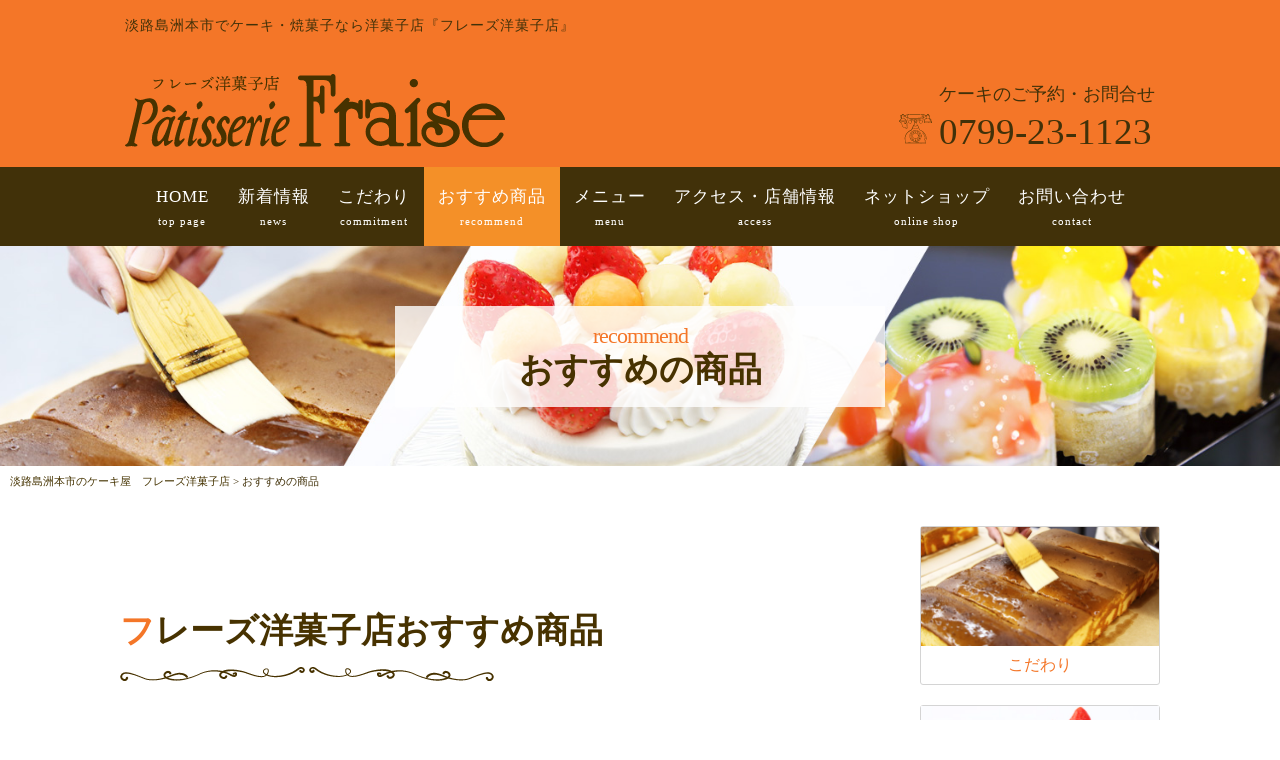

--- FILE ---
content_type: text/html; charset=UTF-8
request_url: https://www.awajishima-fraise.com/recommend/
body_size: 8145
content:
<!DOCTYPE html>
<!--[if IE 6]>
<html id="ie6" lang="ja">
<![endif]-->
<!--[if IE 7]>
<html id="ie7" lang="ja">
<![endif]-->
<!--[if IE 8]>
<html id="ie8" lang="ja">
<![endif]-->
<!--[if !(IE 6) & !(IE 7) & !(IE 8)]><!-->
<html lang="ja">
<!--<![endif]-->
<head>
<meta charset="UTF-8" />
<meta name="viewport" content="width=device-width" />
<meta name="format-detection" content="telephone=no">
<link rel="shortcut icon" href="https://www.awajishima-fraise.com/wp/wp-content/themes/fraise/images/common/favicon.ico">

<meta name="keywords" content="フレーズ洋菓子店,ケーキ,焼菓子,洋菓子,淡路島,洲本,フレーズ,Fraise">
<meta name="google-site-verification" content="ExJJ_4OYSCF_b-oj-hgVLeBoOFBcTPuW6TaW2ipmcSE" />
<script src="https://www.awajishima-fraise.com/wp/wp-content/themes/fraise/js/jquery.min.js" type="text/javascript"></script>
<script src="https://www.awajishima-fraise.com/wp/wp-content/themes/fraise/fancybox/jquery.fancybox.js" type="text/javascript"></script>
<script src="https://www.awajishima-fraise.com/wp/wp-content/themes/fraise/js/common.js" type="text/javascript"></script>
<script src="https://www.awajishima-fraise.com/wp/wp-content/themes/fraise/js/yubinbango.js" type="text/javascript"></script>
<link rel="profile" href="https://gmpg.org/xfn/11" /><link rel="stylesheet" type="text/css" media="all" href="https://www.awajishima-fraise.com/wp/wp-content/themes/fraise/style.css" />
<link rel="pingback" href="https://www.awajishima-fraise.com/wp/xmlrpc.php" />
<link rel="stylesheet" type="text/css" media="all" href="https://www.awajishima-fraise.com/wp/wp-content/themes/fraise/css/format.css" />
<link rel="stylesheet" type="text/css" media="all" href="https://www.awajishima-fraise.com/wp/wp-content/themes/fraise/css/common_pc.css" />
<link rel="stylesheet" type="text/css" media="all" href="https://www.awajishima-fraise.com/wp/wp-content/themes/fraise/css/common_sp.css" />
<link rel="stylesheet" type="text/css" media="all" href="https://www.awajishima-fraise.com/wp/wp-content/themes/fraise/css/low_pc.css" />
<link rel="stylesheet" type="text/css" media="all" href="https://www.awajishima-fraise.com/wp/wp-content/themes/fraise/css/low_sp.css" />
<link rel="stylesheet" type="text/css" media="all" href="https://www.awajishima-fraise.com/wp/wp-content/themes/fraise/fancybox/jquery.fancybox.css"  />
<link href="https://fonts.googleapis.com/css?family=Josefin+Sans" rel="stylesheet">
<script>
	$(document).ready(function() {
	$("a[rel=example_group]").fancybox({
		'transitionIn'		: 'none',
		'transitionOut'		: 'none',
		'titlePosition' 	: 'over',
		'titleFormat'		: function(title, currentArray, currentIndex, currentOpts) {
			return '<span id="fancybox-title-over">Image ' + (currentIndex + 1) + ' / ' + currentArray.length + (title.length ? ' &nbsp; ' + title : '') + '</span>';
		}
	});
	});
</script>
<!--[if lt IE 9]>
<script src="https://www.awajishima-fraise.com/wp/wp-content/themes/fraise/js/html5.js" type="text/javascript"></script>
<![endif]-->

	<!-- This site is optimized with the Yoast SEO plugin v14.3 - https://yoast.com/wordpress/plugins/seo/ -->
	<title>おすすめの商品 | 淡路島洲本市のケーキ屋　フレーズ洋菓子店</title>
	<meta name="description" content="フレーズ洋菓子店のおすすめの商品をご紹介しています。お誕生日や記念日にはデコレーションケーキにプレートをお付けします。焼菓子、ブランデーケーキ等は、お土産や贈り物、また自分へのご褒美にもオススメです。" />
	<meta name="robots" content="index, follow" />
	<meta name="googlebot" content="index, follow, max-snippet:-1, max-image-preview:large, max-video-preview:-1" />
	<meta name="bingbot" content="index, follow, max-snippet:-1, max-image-preview:large, max-video-preview:-1" />
	<link rel="canonical" href="https://www.awajishima-fraise.com/recommend/" />
	<meta property="og:locale" content="ja_JP" />
	<meta property="og:type" content="article" />
	<meta property="og:title" content="おすすめの商品 | 淡路島洲本市のケーキ屋　フレーズ洋菓子店" />
	<meta property="og:description" content="フレーズ洋菓子店のおすすめの商品をご紹介しています。お誕生日や記念日にはデコレーションケーキにプレートをお付けします。焼菓子、ブランデーケーキ等は、お土産や贈り物、また自分へのご褒美にもオススメです。" />
	<meta property="og:url" content="https://www.awajishima-fraise.com/recommend/" />
	<meta property="og:site_name" content="淡路島洲本市のケーキ屋　フレーズ洋菓子店" />
	<meta property="article:modified_time" content="2025-10-06T03:09:34+00:00" />
	<meta property="og:image" content="https://../wp/wp-content/themes/fraise/images/common/bnr_hina_pc.jpg" />
	<meta name="twitter:card" content="summary_large_image" />
	<script type="application/ld+json" class="yoast-schema-graph">{"@context":"https://schema.org","@graph":[{"@type":"WebSite","@id":"https://www.awajishima-fraise.com/#website","url":"https://www.awajishima-fraise.com/","name":"\u6de1\u8def\u5cf6\u6d32\u672c\u5e02\u306e\u30b1\u30fc\u30ad\u5c4b\u3000\u30d5\u30ec\u30fc\u30ba\u6d0b\u83d3\u5b50\u5e97","description":"","potentialAction":[{"@type":"SearchAction","target":"https://www.awajishima-fraise.com/?s={search_term_string}","query-input":"required name=search_term_string"}],"inLanguage":"ja"},{"@type":"ImageObject","@id":"https://www.awajishima-fraise.com/recommend/#primaryimage","inLanguage":"ja","url":"../wp/wp-content/themes/fraise/images/common/bnr_hina_pc.jpg"},{"@type":"WebPage","@id":"https://www.awajishima-fraise.com/recommend/#webpage","url":"https://www.awajishima-fraise.com/recommend/","name":"\u304a\u3059\u3059\u3081\u306e\u5546\u54c1 | \u6de1\u8def\u5cf6\u6d32\u672c\u5e02\u306e\u30b1\u30fc\u30ad\u5c4b\u3000\u30d5\u30ec\u30fc\u30ba\u6d0b\u83d3\u5b50\u5e97","isPartOf":{"@id":"https://www.awajishima-fraise.com/#website"},"primaryImageOfPage":{"@id":"https://www.awajishima-fraise.com/recommend/#primaryimage"},"datePublished":"2020-02-05T04:01:48+00:00","dateModified":"2025-10-06T03:09:34+00:00","description":"\u30d5\u30ec\u30fc\u30ba\u6d0b\u83d3\u5b50\u5e97\u306e\u304a\u3059\u3059\u3081\u306e\u5546\u54c1\u3092\u3054\u7d39\u4ecb\u3057\u3066\u3044\u307e\u3059\u3002\u304a\u8a95\u751f\u65e5\u3084\u8a18\u5ff5\u65e5\u306b\u306f\u30c7\u30b3\u30ec\u30fc\u30b7\u30e7\u30f3\u30b1\u30fc\u30ad\u306b\u30d7\u30ec\u30fc\u30c8\u3092\u304a\u4ed8\u3051\u3057\u307e\u3059\u3002\u713c\u83d3\u5b50\u3001\u30d6\u30e9\u30f3\u30c7\u30fc\u30b1\u30fc\u30ad\u7b49\u306f\u3001\u304a\u571f\u7523\u3084\u8d08\u308a\u7269\u3001\u307e\u305f\u81ea\u5206\u3078\u306e\u3054\u8912\u7f8e\u306b\u3082\u30aa\u30b9\u30b9\u30e1\u3067\u3059\u3002","inLanguage":"ja","potentialAction":[{"@type":"ReadAction","target":["https://www.awajishima-fraise.com/recommend/"]}]}]}</script>
	<!-- / Yoast SEO plugin. -->


<link rel='dns-prefetch' href='//www.google.com' />
<link rel='dns-prefetch' href='//s.w.org' />
<link rel="alternate" type="application/rss+xml" title="淡路島洲本市のケーキ屋　フレーズ洋菓子店 &raquo; フィード" href="https://www.awajishima-fraise.com/feed/" />
<link rel="alternate" type="application/rss+xml" title="淡路島洲本市のケーキ屋　フレーズ洋菓子店 &raquo; コメントフィード" href="https://www.awajishima-fraise.com/comments/feed/" />
		<script type="text/javascript">
			window._wpemojiSettings = {"baseUrl":"https:\/\/s.w.org\/images\/core\/emoji\/12.0.0-1\/72x72\/","ext":".png","svgUrl":"https:\/\/s.w.org\/images\/core\/emoji\/12.0.0-1\/svg\/","svgExt":".svg","source":{"concatemoji":"https:\/\/www.awajishima-fraise.com\/wp\/wp-includes\/js\/wp-emoji-release.min.js?ver=5.3.20"}};
			!function(e,a,t){var n,r,o,i=a.createElement("canvas"),p=i.getContext&&i.getContext("2d");function s(e,t){var a=String.fromCharCode;p.clearRect(0,0,i.width,i.height),p.fillText(a.apply(this,e),0,0);e=i.toDataURL();return p.clearRect(0,0,i.width,i.height),p.fillText(a.apply(this,t),0,0),e===i.toDataURL()}function c(e){var t=a.createElement("script");t.src=e,t.defer=t.type="text/javascript",a.getElementsByTagName("head")[0].appendChild(t)}for(o=Array("flag","emoji"),t.supports={everything:!0,everythingExceptFlag:!0},r=0;r<o.length;r++)t.supports[o[r]]=function(e){if(!p||!p.fillText)return!1;switch(p.textBaseline="top",p.font="600 32px Arial",e){case"flag":return s([127987,65039,8205,9895,65039],[127987,65039,8203,9895,65039])?!1:!s([55356,56826,55356,56819],[55356,56826,8203,55356,56819])&&!s([55356,57332,56128,56423,56128,56418,56128,56421,56128,56430,56128,56423,56128,56447],[55356,57332,8203,56128,56423,8203,56128,56418,8203,56128,56421,8203,56128,56430,8203,56128,56423,8203,56128,56447]);case"emoji":return!s([55357,56424,55356,57342,8205,55358,56605,8205,55357,56424,55356,57340],[55357,56424,55356,57342,8203,55358,56605,8203,55357,56424,55356,57340])}return!1}(o[r]),t.supports.everything=t.supports.everything&&t.supports[o[r]],"flag"!==o[r]&&(t.supports.everythingExceptFlag=t.supports.everythingExceptFlag&&t.supports[o[r]]);t.supports.everythingExceptFlag=t.supports.everythingExceptFlag&&!t.supports.flag,t.DOMReady=!1,t.readyCallback=function(){t.DOMReady=!0},t.supports.everything||(n=function(){t.readyCallback()},a.addEventListener?(a.addEventListener("DOMContentLoaded",n,!1),e.addEventListener("load",n,!1)):(e.attachEvent("onload",n),a.attachEvent("onreadystatechange",function(){"complete"===a.readyState&&t.readyCallback()})),(n=t.source||{}).concatemoji?c(n.concatemoji):n.wpemoji&&n.twemoji&&(c(n.twemoji),c(n.wpemoji)))}(window,document,window._wpemojiSettings);
		</script>
		<style type="text/css">
img.wp-smiley,
img.emoji {
	display: inline !important;
	border: none !important;
	box-shadow: none !important;
	height: 1em !important;
	width: 1em !important;
	margin: 0 .07em !important;
	vertical-align: -0.1em !important;
	background: none !important;
	padding: 0 !important;
}
</style>
	<link rel='stylesheet' id='sb_instagram_styles-css'  href='https://www.awajishima-fraise.com/wp/wp-content/plugins/instagram-feed/css/sb-instagram-2-2.min.css?ver=2.4.4' type='text/css' media='all' />
<link rel='stylesheet' id='wp-block-library-css'  href='https://www.awajishima-fraise.com/wp/wp-includes/css/dist/block-library/style.min.css?ver=5.3.20' type='text/css' media='all' />
<link rel='stylesheet' id='contact-form-7-css'  href='https://www.awajishima-fraise.com/wp/wp-content/plugins/contact-form-7/includes/css/styles.css?ver=5.1.9' type='text/css' media='all' />
<link rel='stylesheet' id='contact-form-7-confirm-css'  href='https://www.awajishima-fraise.com/wp/wp-content/plugins/contact-form-7-add-confirm/includes/css/styles.css?ver=5.1' type='text/css' media='all' />
<script type='text/javascript' src='https://www.awajishima-fraise.com/wp/wp-includes/js/jquery/jquery.js?ver=1.12.4-wp'></script>
<script type='text/javascript' src='https://www.awajishima-fraise.com/wp/wp-includes/js/jquery/jquery-migrate.min.js?ver=1.4.1'></script>
<link rel='https://api.w.org/' href='https://www.awajishima-fraise.com/wp-json/' />
<link rel="EditURI" type="application/rsd+xml" title="RSD" href="https://www.awajishima-fraise.com/wp/xmlrpc.php?rsd" />
<link rel="wlwmanifest" type="application/wlwmanifest+xml" href="https://www.awajishima-fraise.com/wp/wp-includes/wlwmanifest.xml" /> 
<meta name="generator" content="WordPress 5.3.20" />
<link rel='shortlink' href='https://www.awajishima-fraise.com/?p=37' />
<link rel="alternate" type="application/json+oembed" href="https://www.awajishima-fraise.com/wp-json/oembed/1.0/embed?url=https%3A%2F%2Fwww.awajishima-fraise.com%2Frecommend%2F" />
<link rel="alternate" type="text/xml+oembed" href="https://www.awajishima-fraise.com/wp-json/oembed/1.0/embed?url=https%3A%2F%2Fwww.awajishima-fraise.com%2Frecommend%2F&#038;format=xml" />
<style type="text/css">.recentcomments a{display:inline !important;padding:0 !important;margin:0 !important;}</style><link rel="icon" href="https://www.awajishima-fraise.com/wp/wp-content/uploads/cropped-favicon-32x32.png" sizes="32x32" />
<link rel="icon" href="https://www.awajishima-fraise.com/wp/wp-content/uploads/cropped-favicon-192x192.png" sizes="192x192" />
<link rel="apple-touch-icon-precomposed" href="https://www.awajishima-fraise.com/wp/wp-content/uploads/cropped-favicon-180x180.png" />
<meta name="msapplication-TileImage" content="https://www.awajishima-fraise.com/wp/wp-content/uploads/cropped-favicon-270x270.png" />
<!-- Global site tag (gtag.js) - Google Analytics -->
<script async src="https://www.googletagmanager.com/gtag/js?id=UA-128552869-39"></script>
<script>
  window.dataLayer = window.dataLayer || [];
  function gtag(){dataLayer.push(arguments);}
  gtag('js', new Date());

  gtag('config', 'UA-128552869-39');
</script>
</head>

<body data-rsssl=1 class="page-template-default page page-id-37 singular two-column right-sidebar">
<div id="page">
	<header>
		<div id="head">
			<p id="copy">淡路島洲本市でケーキ・焼菓子なら洋菓子店『フレーズ洋菓子店』</p>
			<p id="logo"><a href="https://www.awajishima-fraise.com/"><img src="https://www.awajishima-fraise.com/wp/wp-content/themes/fraise/images/common/logo.svg" alt="フレーズ洋菓子店 ロゴ"></a></p>
			<div class="utilarea">
				<p class="h_tel"><span>ケーキのご予約・お問合せ</span><em>0799-23-1123</em></p>
			</div>
		</div>
	<div id="nav_pc">
		<div>
			<ul>
				<li><a href="https://www.awajishima-fraise.com/">HOME<span>Top Page</span></a></li><li><a href="https://www.awajishima-fraise.com/news/">新着情報<span>News</span></a></li><li><a href="https://www.awajishima-fraise.com/commitment/">こだわり<span>commitment</span></a></li><li><a href="https://www.awajishima-fraise.com/recommend/">おすすめ商品<span>recommend</span></a></li><li><a href="https://www.awajishima-fraise.com/menu">メニュー<span>menu</span></a></li><li><a href="https://www.awajishima-fraise.com/access/">アクセス・店舗情報<span>access</span></a></li><li><a href="http://shop-fraise.com/" target="_blank">ネットショップ<span>online shop</span></a></li><li><a href="https://www.awajishima-fraise.com/contact/">お問い合わせ<span>contact</span></a></li>
			</ul>
		</div>
	</div>
	</header>

		<div id="head_sp">
	    <div class="cont">
	      <div class="ccont">
	        <p id="logo"><a href="https://www.awajishima-fraise.com/"><img src="https://www.awajishima-fraise.com/wp/wp-content/themes/fraise/images/common/logo.svg" alt="フレーズ洋菓子店 ロゴ"></a></p>
					<p class="copy">淡路島洲本市のケーキ・焼菓子のお店</p>
	        <ul class="gmenu">
	        		<li class="tel_btn"><a href="tel:0799-23-1123"><img src="https://www.awajishima-fraise.com/wp/wp-content/themes/fraise/images/common/nav_tel.png"><span class="btn_name">TEL</span></a></li>
	            <li><a class="menu-trigger menu_btn"><span></span><span></span><span></span></a><span class="btn_name">MENU</span></li>
	        </ul>
	    	</div>
	    </div>
	    <div class="nav_sp sp">
				<ul>
					<li><a href="https://www.awajishima-fraise.com/">HOME</a></li><li><a href="https://www.awajishima-fraise.com/news/">新着情報</a></li><li><a href="https://www.awajishima-fraise.com/commitment/">こだわり</a></li><li><a href="https://www.awajishima-fraise.com/recommend/">おすすめ商品</a></li><li><a href="https://www.awajishima-fraise.com/menu">メニュー</a></li><li><a href="https://www.awajishima-fraise.com/access/">アクセス・店舗情報</a></li><li><a href="http://shop-fraise.com/" target="_blank">ネットショップ</a></li><li><a href="https://www.awajishima-fraise.com/contact/">お問い合わせ</a></li>
				</ul>
	    </div>
	  </div>

<div id="main">
		<div id ="pagecontent">
        <div class="breadcrumbs">
			<!-- Breadcrumb NavXT 6.5.0 -->
<span property="itemListElement" typeof="ListItem"><a property="item" typeof="WebPage" title="Go to 淡路島洲本市のケーキ屋　フレーズ洋菓子店." href="https://www.awajishima-fraise.com" class="home" ><span property="name">淡路島洲本市のケーキ屋　フレーズ洋菓子店</span></a><meta property="position" content="1"></span> &gt; <span property="itemListElement" typeof="ListItem"><span property="name" class="post post-page current-item">おすすめの商品</span><meta property="url" content="https://www.awajishima-fraise.com/recommend/"><meta property="position" content="2"></span>        </div>

				
					
<div id="post-37" class="post-37 page type-page status-publish hentry">

		<div class="pagetittle">
<div class="bg"></div>
<div class="cont">
<p>recommend</p>
<h1>おすすめの商品</h1>
</div>
</div>
<div class="pwrap" id="recommend">
<div id="content" role="main" class="lowcontents">
<p><!-- 季節限定商品バナーとボタン設置


<div class="item">
<a href="../hinamatsuri"><img src="../wp/wp-content/themes/fraise/images/common/bnr_hina_pc.jpg" class="imgChange PmB20 SmB0" alt="フレーズ洋菓子店 ひなまつり"></a>
<center><a href="../hinamatsuri/" class="link_btn"><span>ひなまつり商品</span></a></center>
</div>


 --></p>
<div class="item">
<h2>フレーズ洋菓子店おすすめ商品</h2>
<p>開店当初から不動の人気のホールケーキや、お土産にもピッタリのブランデーケーキ等をご紹介します。<br />
フレーズの洋菓子は一つ一つ丁寧に、お客様に食べていただくことを考えながら作った商品ばかりです。ぜひ一度ご賞味ください。</em></p>
</div>
<div class="PmT60">
<ul class="plink_btn">
<li><a href="#aa">ホールケーキ</a></li>
<li><a href="#bb">バターケーキ</a></li>
<li><a href="#cc">ブランデーケーキ</a></li>
<li><a href="#dd">焼菓子</a></li>
</ul>
</div>
<div class="item" id="aa">
<h2>ホールケーキ</h2>
<p class="text">当店のホールケーキは、<em>こだわりのスポンジケーキと生クリーム</em>を使用した、やわらかい舌触りとなめらかな口どけを楽しんでいただけます。<br />
一番人気は、国産のイチゴとメロンがトッピングされた「生クリームデコレーション」です。4段のスポンジにイチゴと生クリームがサンドされています。<br />
お祝い事や記念日には、チョコのメッセージプレートをお付けします。</p>
</div>
<div class="item lphoto_cts">
<h3>生クリームデコレーション</h3>
<div class="lphoto">
<img src="../wp/wp-content/uploads/recommend_01.jpg" /><br />
<img src="../wp/wp-content/uploads/cake-danmen1.jpg" />
</div>
<div class="rcts">
<p class="text">国産のイチゴとメロンがバランスよくトッピングされた、<em>開店当初からの人気商品</em>です。4段のスポンジにイチゴ※と生クリームがサンドされています。トッピングの下には、淡路島産牛乳を使ったカスタードクリームとこだわりの生クリームを格子状に絞って、リッチな味わいになっています。<br />
※11月終わりから５月末はイチゴ、６～11月はイチゴの代わりに季節のフルーツとなります。<br />
<br />
4号　2,200円（税込：2,376円）<br />
5号　3,300円（税込：3,568円）<br />
6号　4,400円（税込：4,752円）<br />
7号　5,500円（税込：5,940円）</p>
</div>
</div>
<div class="item lphoto_cts">
<h3>生チョコ・バナナデコレーション</h3>
<div class="lphoto">
<img src="../wp/wp-content/uploads/recommend_02-2.jpg" /><br />
<img src="../wp/wp-content/uploads/cake-danmen2.jpg" />
</div>
<div class="rcts">
<p class="text">スイスのカルマチョコレートを使用したチョコレートケーキです。<br />
中はココアスポンジ、チョコ生クリーム、バナナをサンド。<em>フレーズ洋菓子店特製の生チョコとバナナをトッピング</em>しています。バナナが苦手な方はイチゴに変更することも可能です。<br />
<br />
4号　2,200円（税込：2,376円）<br />
5号　3,300円（税込：3,568円）<br />
6号　4,400円（税込：4,752円）<br />
7号　5,500円（税込：5,940円）</p>
</div>
</div>
<div class="item" id="bb">
<h2>バターケーキ</h2>
<p class="text">当店のバターケーキは、「オペラ」「カラク」の2種類。<br />
味も見た目も上品なバターケーキは、お持たせや引き出物にもオススメです。</p>
</div>
<div class="item lphoto_cts">
<h3>オペラ</h3>
<div class="lphoto">
<img src="https://meikyoauto4.sakura.ne.jp/fraise/wp/wp-content/uploads/recommend_04.jpg" />
</div>
<div class="rcts">
<p class="text">三層のバタークリームをサンドしたバターケーキ。<br />
生地とクリームのバランスがよく、コクがあり、素材の味がしっかり伝わってきます。<br />
お土産、引き出物にもお使いいただけます。<br />
<br />
1本　3,000円（税込）</p>
</div>
</div>
<div class="item lphoto_cts">
<h3>カラク</h3>
<div class="lphoto">
<img src="https://meikyoauto4.sakura.ne.jp/fraise/wp/wp-content/uploads/recommend_05.jpg" />
</div>
<div class="rcts">
<p class="text">チョコレートが上にも横にもたっぷりまぶされたバターケーキ。生地にもチョコが練りこまれており、バタークリームとチョコをサンド。<br />
<em>チョコ好きにはたまらない一品。</em><br />
<br />
1本　3,000円（税込）</p>
</div>
</div>
<div class="item" id="cc">
<h2>ブランデーケーキ</h2>
<div class="item lphoto_cts">
<div class="lphoto">
<img src="https://meikyoauto4.sakura.ne.jp/fraise/wp/wp-content/uploads/recommend_06.jpg" />
</div>
<div class="rcts">
<p class="text">こだわりの<em>ブランデーを一つ一つ丁寧に塗り込んだ</em>大人な味のブランデーケーキ。お酒好きのお父様や女子会への手土産にもピッタリ。お日持ちも約1か月と長く、ギフトに最適です。しっとりと熟成した大人の味をお楽しみください。<br />
<br />
1本　1,600円（税込）<br />
2本　3,200円（税込）</p>
</div>
</div>
<div class="item" id="dd">
<h2>焼菓子</h2>
<div class="item lphoto_cts">
<div class="lphoto">
<img src="https://meikyoauto4.sakura.ne.jp/fraise/wp/wp-content/uploads/recommend_07.jpg" />
</div>
<div class="rcts">
<p class="text">素材にこだわって作った焼き菓子は、飽きの来ない素朴な味わいです。<br />
マドレーヌ、フィナンシェ、サブレ、バームクーヘン、フルーツケーキ、クッキー等、種類豊富な焼き菓子をお楽しみください。<br />
<em>おすすめを詰め合わせた「焼菓子おまかせセット」も販売</em>しています。<br />
<br />
焼菓子おまかせセット（15点）　3,300円（税込）</p>
</div>
</div>
<div class="item">
<p>※金額表示は全て税込となります。</p>
</div>
<div class="PmT60 PmB40">
<a href="https://shop-fraise.com/" target="_blank" rel="noopener noreferrer" class="link_btn"><span>お取り寄せはこちら</span></a>
</div>
</div>
</div>
</div>
		


							
            		<div id="sidebar" class="widget-area" role="complementary">
        	<div class="slist">
              <ul>
								<li class="link">
									<a href="https://www.awajishima-fraise.com/commitment/"><img src="https://www.awajishima-fraise.com/wp/wp-content/themes/fraise/images/common/sb_kodawari.jpg"><p>こだわり</p></a>
								</li>
								<li class="link">
									<a href="https://www.awajishima-fraise.com/recommend/"><img src="https://www.awajishima-fraise.com/wp/wp-content/themes/fraise/images/common/sb_recommend.jpg"><p>おすすめ商品</p></a>
								</li>
								<li class="link">
									<a href="https://www.awajishima-fraise.com/menu/"><img src="https://www.awajishima-fraise.com/wp/wp-content/themes/fraise/images/common/sb_menu.jpg"><p>メニュー</p></a>
								</li>
								<li class="link">
									<a href="https://www.awajishima-fraise.com/access/"><img src="https://www.awajishima-fraise.com/wp/wp-content/themes/fraise/images/common/sb_access.jpg"><p>アクセス</p></a>
								</li>
								<li class="link">
									<a href="http://shop-fraise.com/" target="_blank"><img src="https://www.awajishima-fraise.com/wp/wp-content/themes/fraise/images/common/sb_ec.jpg"><p>ネットショップ</p></a>
								</li>
								<li class="link">
									<a href="https://www.awajishima-fraise.com/contact/"><img src="https://www.awajishima-fraise.com/wp/wp-content/themes/fraise/images/common/sb_contact.jpg"><p>お問い合わせ</p></a>
								</li>
              </ul>
            </div>

		</div><!-- #secondary .widget-area -->
</div>
		</div><!-- #pagecontent -->

	</div><!-- #content -->
	</div><!-- #cts_main -->
	</div><!-- #main -->

	<footer>
      <div id="page_top" class="f-ym"><span><a href="#page">PAGE TOP</a></span></div>
			<ul id="fnav">
				<li><a href="https://www.awajishima-fraise.com/commitment/">フレーズ洋菓子店のこだわり</a></li><li><a href="https://www.awajishima-fraise.com/news/">新着情報</a></li><li><a href="https://www.awajishima-fraise.com/recommend/">おすすめ商品</a></li><li><a href="https://www.awajishima-fraise.com/menu/">メニュー</a></li><li><a href="https://www.awajishima-fraise.com/access/">アクセス・店舗情報</a></li><li><a href="http://shop-fraise.com/" target="_blank">ネットショップ</a></li>
			</ul>
      <div class="cont">
        <p id="flogo"><a href="https://www.awajishima-fraise.com/"><img src="https://www.awajishima-fraise.com/wp/wp-content/themes/fraise/images/common/logo.svg" alt="フレーズ洋菓子店 ロゴ"></a></p>
        <div id="f_cont">
					<p id="f_tel_txt">ケーキのご予約・お問い合わせは、<br />お電話にて受け付けております。</p>
					<p id="f_tel"><a href="tel:0799-23-1123">0799-23-1123<span>受付 9:00am~8:00pm</span></a></p>
				</div>
					<p id="info">〒656-0026 兵庫県洲本市栄町4 丁目1-3<br />営業時間 / 9:00am~8:00pm<br />定休日 / 日曜日午後・月曜日<br />※定休日も前日までのご予約で<br / class="sp">12時以降のお渡し可能です</p>
      </div>
      <p class="copyright">&copy;2020-2024 フレーズ洋菓子店 All Rights Reserved.</p>
	</footer>
</div><!-- #page -->

<!-- Instagram Feed JS -->
<script type="text/javascript">
var sbiajaxurl = "https://www.awajishima-fraise.com/wp/wp-admin/admin-ajax.php";
</script>
<script type='text/javascript' src='https://www.awajishima-fraise.com/wp/wp-includes/js/comment-reply.min.js?ver=5.3.20'></script>
<script type='text/javascript'>
/* <![CDATA[ */
var wpcf7 = {"apiSettings":{"root":"https:\/\/www.awajishima-fraise.com\/wp-json\/contact-form-7\/v1","namespace":"contact-form-7\/v1"}};
/* ]]> */
</script>
<script type='text/javascript' src='https://www.awajishima-fraise.com/wp/wp-content/plugins/contact-form-7/includes/js/scripts.js?ver=5.1.9'></script>
<script type='text/javascript' src='https://www.awajishima-fraise.com/wp/wp-includes/js/jquery/jquery.form.min.js?ver=4.2.1'></script>
<script type='text/javascript' src='https://www.awajishima-fraise.com/wp/wp-content/plugins/contact-form-7-add-confirm/includes/js/scripts.js?ver=5.1'></script>
<script type='text/javascript'>
var renderInvisibleReCaptcha = function() {

    for (var i = 0; i < document.forms.length; ++i) {
        var form = document.forms[i];
        var holder = form.querySelector('.inv-recaptcha-holder');

        if (null === holder) continue;
		holder.innerHTML = '';

         (function(frm){
			var cf7SubmitElm = frm.querySelector('.wpcf7-submit');
            var holderId = grecaptcha.render(holder,{
                'sitekey': '6Lfkt-kZAAAAAFLmBNe_8a4b_6yT_NZXEyQWG3Ni', 'size': 'invisible', 'badge' : 'inline',
                'callback' : function (recaptchaToken) {
					if((null !== cf7SubmitElm) && (typeof jQuery != 'undefined')){jQuery(frm).submit();grecaptcha.reset(holderId);return;}
					 HTMLFormElement.prototype.submit.call(frm);
                },
                'expired-callback' : function(){grecaptcha.reset(holderId);}
            });

			if(null !== cf7SubmitElm && (typeof jQuery != 'undefined') ){
				jQuery(cf7SubmitElm).off('click').on('click', function(clickEvt){
					clickEvt.preventDefault();
					grecaptcha.execute(holderId);
				});
			}
			else
			{
				frm.onsubmit = function (evt){evt.preventDefault();grecaptcha.execute(holderId);};
			}


        })(form);
    }
};
</script>
<script type='text/javascript' async defer src='https://www.google.com/recaptcha/api.js?onload=renderInvisibleReCaptcha&#038;render=explicit'></script>
<script type='text/javascript' src='https://www.awajishima-fraise.com/wp/wp-includes/js/wp-embed.min.js?ver=5.3.20'></script>

</body>
</html>


--- FILE ---
content_type: text/css
request_url: https://www.awajishima-fraise.com/wp/wp-content/themes/fraise/style.css
body_size: -20
content:
@charset "utf-8";
/* CSS Document */

/*
Theme Name: fraise
Text Domain: fraise
*/


--- FILE ---
content_type: text/css
request_url: https://www.awajishima-fraise.com/wp/wp-content/themes/fraise/css/format.css
body_size: 1700
content:
@charset "utf-8";
/* CSS Document */

/* ---------- common ---------- */
@font-face {
	font-family: "aozora";
	src: url(../font/aozora.woff)
     format("woff");
}
@font-face {
    font-family:"roundedm";
    src: url('../font/rounded-x-mplus-1c-medium.woff') format('woff'),
         url("../font/rounded-x-mplus-1c-medium.ttf") format("truetype");
    font-weight: normal;
    font-style: normal;
}
@font-face {
    font-family:"rounded";
    src: url('../font/rounded-x-mplus-1c-regular.woff') format('woff'),
         url("../font/rounded-x-mplus-1c-regular.ttf") format("truetype");
    font-weight: normal;
    font-style: normal;
}
@font-face {
    font-family:"roundedl";
    src: url('../font/rounded-x-mplus-1c-light.woff') format('woff'),
         url("../font/rounded-x-mplus-1c-light.ttf") format("truetype");
    font-weight: normal;
    font-style: normal;
}
body {
	/* font-family:  游ゴシック, sans-serif , YuGothic, 'Franklin Gothic Medium' ,'ヒラギノ角ゴ ProN W3', 'Hiragino Kaku Gothic ProN', メイリオ, Meiryo, sans-serif; */
	/* font-family: 'Cantata One', serif, "Times New Roman" ,"ヒラギノ丸ゴ Pro W4","ヒラギノ丸ゴ Pro","Hiragino Maru Gothic Pro","ヒラギノ角ゴ Pro W3","Hiragino Kaku Gothic Pro","HG丸ｺﾞｼｯｸM-PRO","HGMaruGothicMPRO"; */
	font-family: 'Noto Serif' , "游明朝" , Garamond , "Times New Roman" , "Yu Mincho" , "游明朝体" , "YuMincho" , "ヒラギノ明朝 Pro W3" , "Hiragino Mincho Pro" , "HiraMinProN-W3" , "HGS明朝E" , "ＭＳ Ｐ明朝" , "MS PMincho" , serif;
	background: #fff;
	color:#413109;
	line-height:1.8;
	font-size:17px;
	margin:0px;
	-webkit-text-size-adjust: 100%;
}
.wf {
	font-family: 'roundedm', 游ゴシック, sans-serif , YuGothic, 'Franklin Gothic Medium' ,'ヒラギノ角ゴ ProN W3', 'Hiragino Kaku Gothic ProN', メイリオ, Meiryo, sans-serif;
}

p {
	font-weight:500;
	margin:0px;
}

body, div, dl, dt, dd, ul, ol, li, h1, h2, h3, h4, h5, h6, pre, form, fieldset, input, textarea, p, blockquote, th, td {
  margin: 0;
  padding: 0;
}

a {
	cursor: pointer;
	text-decoration:none;
	color: #926d43;
}

a:hover{
}

a img {
  -webkit-transition: .3s ease-out;
  -moz-transition: .3s ease-out;
  -ms-transition: .3s ease-out;
  transition: .3s ease-out;
}

a img:hover {
	opacity:.7;
}

ul,ol {
	list-style-type: none;
}
.list {
	padding-left:20px;
}
.list li {
	list-style-type: disc;
	margin-bottom: 0.4em;
}
.bold {
	font-weight:bold;
}
img {
	border-style:none;
	margin: 0;
	padding: 0;
	vertical-align: bottom;
	border: 0;
	max-width:100%;
}
table {
  border-collapse: collapse;
  border-spacing: 0;
}
input[type=text], input[type=password], input[type=email], input[type=url], input[type=number], input[type=tel], input[type=date], input[type=datetime], select, textarea {
  background: #fafafa;
  -moz-box-shadow: inset 0 1px 1px rgba(0,0,0,0.1);
  -webkit-box-shadow: inset 0 1px 1px rgba(0,0,0,0.1);
  box-shadow: inset 0 1px 1px rgba(0,0,0,0.1);
  border: 1px solid #ddd;
  color: #333;
  font-weight: 500;
  font: 13.3333px Arial;
}
input[type=text], input[type=password], input[type=email], input[type=url], input[type=number] , input[type=tel], input[type=date], input[type=datetime], select {
    padding: 12px;
}
textarea {
	padding: 12px;
	width: calc(100% - 26px);
}
span.wpcf7-not-valid-tip {
    font-size: 12px;
}

.screen-reader-text,.assistive-text,footer.entry-meta{
	display:none;
}

img[class*="align"], img[class*="wp-image-"], #content .gallery .gallery-icon img {
    padding: 6px;
    max-width: 97.5%;
}

a {
	-webkit-tap-highlight-color:rgba(0,0,0,0);
}

/*マウスドラック時文字色背景食*/
::selection {background: #413109; color: #fff;}
::-moz-selection {background:#413109; color: #fff;}
input , textarea{
	webkit-border-radius:0;
	border-radius:0;
}

/*お問い合わせフォーム送信後文言表示*/
div.wpcf7-mail-sent-ok {
    border: 2px solid #ffcc00!important;
    margin-top: 48px!important;
    font-size: 12px;
    padding: 8px!important;
    margin-bottom: -15px!important;
}

/*お問い合わせフォーム送信エラー文言表示*/
div.wpcf7-validation-errors {
    border: 2px solid #8ac12a;
	font-size: 12px;
}

.entry-header{
	display:none;
}


table{
    background-color: rgba(255,255,255,0.6);
    border: 1px solid #f0f0f0;
    border-collapse: collapse;
    color: #333;
    border-bottom: 1px solid #f0f0f0;
    width: 100%;
}

th{
    vertical-align: middle;
    border-right: 1px solid #f0f0f0;
    padding: 10px;
    border-bottom: 1px solid #f0f0f0;
    letter-spacing: 0;
}

td{
    vertical-align: middle;
    border-right: 1px solid #f0f0f0;
    padding: 10px;
    border-bottom: 1px solid #f0f0f0;
    letter-spacing: 0;
}

th{
    background-color: #fbfbfb;
}

td{
	padding-left:1em;
}

tr{
    border-bottom: 1px solid #f0f0f0;
}

tr:last-child{
	border-bottom:none;
}

td:last-child{
	border-right:none;
}

.entry-content img, .comment-content img, .widget img{
	max-width: 100%;
	margin-bottom:10px;
	height: auto;
}

.entry-meta{
	display:none;
}
.mT0 {
	margin-top:0px !important;
}


--- FILE ---
content_type: text/css
request_url: https://www.awajishima-fraise.com/wp/wp-content/themes/fraise/css/common_pc.css
body_size: 7103
content:
@charset "utf-8";
/* CSS Document */
.caution {
	color:#f75d00
}
/*.font_tb {
	font-family:"鉄瓶ゴシック", 游ゴシック, YuGothic, 'Franklin Gothic Medium' ,'ヒラギノ角ゴ ProN W3', 'Hiragino Kaku Gothic ProN', メイリオ, Meiryo, sans-serif;
	letter-spacing:1px;
}*/
.clear {
	clear:both;
}

@media all and (min-width: 1200px){
#nav_pc a{
    /*padding:28px 15px 29px !important;*/
}
#nav_pc.scroll a {
}
}
@media all and (min-width: 768px) and (max-width: 1130px){
/* header .copy span {
	display: none;
}
#nav_pc a {
    font-size: 13px;
    padding: 20px 5px 13px !important;
}
#nav_pc.scroll {
    padding: 0 !important;
}
#nav_pc.scroll a {
    padding: 20px 10px 13px !important;
} */
}
@media all and (min-width: 768px){
.sp , #nav_sp , #head_sp , #pegetittle_sp{
	display:none !important;
}
p {
	line-height: 1.9;
}
a {
	-webkit-transition: .3s ease-out;
    -moz-transition: .3s ease-out;
    -ms-transition: .3s ease-out;
    transition: .3s ease-out;
}
#main{
    padding: 0px;
    margin: auto;
    overflow: hidden;
    min-width: 1060px;
}
#cts_main{
    padding: 0px;
    margin: auto;
    padding-left: 10px;
    padding-right: 10px;
    margin-top: 40px;
    overflow: hidden;
}
#content{
    float: left;
    margin: 0px!important;
    min-height: 10px;
}
.home #content {
	width:100% !important;
	float: none;
}
.home #content #twocolumn {
	width:  calc(100% - 20px);
	max-width:1060px;
	margin: auto;
	padding: 0 10px;
    overflow: hidden;
}
.home #content #twocolumn #lcolumn {
	max-width: 780px;
    float: left;
    width: 74%;
}

/*ヘッダー*/
header {
	min-width: 1060px;
	width: 100%;
	position: relative;
	z-index: 999;
	overflow:hidden;
	min-height: 170px;
	margin: auto;
	background: #f47628;
}
header .fcont .copy {
	color:#8b8b8b;
	font-size:11px;
}
header .cont{
  /*width: 960px;*/
  padding-top: 26px;
  padding-left: 10px;
  padding-right: 10px;
  margin: auto;
  position: relative;
}
header #logo {
	z-index: 1;
	position: relative;
	width: 380px;
	float: left;
	margin: 17px 0 -1px 0;
}
header #logo img{
	width: 100%;
	margin: auto;
	display: block;
}
header #logo a {
	display: block;
}
header #logo a img:hover {
	opacity:1 !important;
}
header #logo span {
	font-size: 13px;
	font-weight: bold;
	display: block;
	color: #fe6000;
	letter-spacing: 2.4px;
}
header #fhead {
	background:#fcfcfc;
	height:40px;
    padding-top: 10px;
    width: 100%;
	letter-spacing: 1px;
}
header #fhead p {
	margin-left:5%;
    font-size: 12px;
}
}
@media all and (min-width: 979px) and (max-width: 1060px){
}
@media all and (min-width: 768px) and (max-width: 979px){

}
@media all and (min-width: 768px) and (max-width: 1140px){
header .copy {
}
}
@media all and (min-width: 768px) and (max-width: 980px){
/* header .copy {
    padding-top: 11px !important;
    width: 150px;
    float: left;
    line-height: 1.8;
    font-size: 9px !important;
} */
}
@media all and (min-width: 768px){
header .utilarea {
	float: right;
	margin: 25px 0 0 0;
}
header #head {
	overflow: hidden;
	position: relative;
	width: 100%;
	max-width: 1030px;
	padding: 0 15px;
	margin: auto;
}
.home header h1, header #copy {
	font-size: 14px;
	letter-spacing: 1px;
	color: #413109;
	margin: 15px 0 20px;
	line-height: 1.6;
	font-weight: 500;
}
/*header .utilarea .head_contact.scroll {
	position:fixed;
    top: 50px;
	-webkit-animation-duration: 0.5s;
    animation-duration: 0.5s;
    -webkit-animation-fill-mode: both;
    animation-fill-mode: both;
}
@-webkit-keyframes fadeSlide {
  0% {
    opacity: 0;
    -webkit-transform: translate3d( 100%, 0, 0);
    transform: translate3d(100%, 0, 0);
  }

  100% {
    opacity: 1;
    -webkit-transform: none;
    transform: none;
  }
}
@keyframes fadeSlide {
  0% {
    opacity: 0;
    -webkit-transform: translate3d(100%, 0, 0);
    transform: translate3d(100%, 0, 0);
  }

  100% {
    opacity: 1;
    -webkit-transform: none;
    transform: none;
  }
}
.fadeSlide {
	-webkit-animation-name: fadeSlide;
	animation-name: fadeSlide;
}*/
header .utilarea .h_tel {
	background: url(../images/common/icon_tel.svg) no-repeat bottom 13px left;
	background-size: 33px;
	font-size: 32px;
	padding: 0 0 0 40px;
	z-index: 1000;
	line-height: 1.4;
}
header .utilarea .h_tel em {
	background: none;
	font-weight: normal;
	font-style: normal;
	font-size: 115%;
}
header .utilarea .h_tel span {
	font-size: 17.5px;
	display: block;
}
.mac {
    /*Mac OSのみ*/
		header .utilarea .head_contact .h_tel {
			width: 9.5em;
		}
}

#nav_pc {
	z-index: 999;
	margin:10px auto 0;
	background: #413109;
}
#nav_pc.scroll {
	-webkit-animation-duration: 0.5s;
	animation-duration: 0.5s;
	-webkit-animation-fill-mode: both;
	animation-fill-mode: both;
	position: fixed;
	background: rgba(255, 255, 255, 0.9);
	top: 0;
	left: 0;
	margin: 0;
	height:50px;
	z-index: 100;
	width:100%;
	padding-bottom:0;
	box-shadow: 0 1px 1px rgba(0,0,0,0.1);
}
@-webkit-keyframes fadeInDown {
  0% {
    opacity: 0;
    -webkit-transform: translate3d(0, -100%, 0);
    transform: translate3d(0, -100%, 0);
  }

  100% {
    opacity: 1;
    -webkit-transform: none;
    transform: none;
  }
}
@keyframes fadeInDown {
  0% {
    opacity: 0;
    -webkit-transform: translate3d(0, -100%, 0);
    transform: translate3d(0, -100%, 0);
  }

  100% {
    opacity: 1;
    -webkit-transform: none;
    transform: none;
  }
}
.fadeInDown {
	-webkit-animation-name: fadeInDown;
	animation-name: fadeInDown;
}

#nav_pc.fixed{
	position:fixed;
	top:0px;
	z-index:999;
}
#nav_pc div {
	width: 1060px;
	padding: 0 10px;
	margin: 0 auto 0;
	position: relative;
	text-align: center;
}
#nav_pc div ul {
	width:100%;
}
#nav_pc.scroll div {
	padding:0;
	margin: 0 auto;
}
#nav_pc.scroll div ul {
	height:51px;
	padding:0;
	overflow:hidden;
	text-align: center;
}
#nav_pc .nav_scin {
    display: none !important;
}
#nav_pc.scroll .nav_scin {
    display: inline-block !important;
}
#nav_pc li {
	display:inline-block;
	vertical-align:top;
	position: relative;
}
/* #nav_pc li::after {
  content: "";
  display: block;
  height: 5px;
  width: 5px;
  position: absolute;
  right: -2px;
  top: 42px;
  background: url(../images/common/circle.png) no-repeat center;
  background-size: 5px 5px;
}
#nav_pc li:nth-child(8)::after {
	display: none;
} */
#nav_pc.scroll li::after {
	top: 23px;
}
#nav_pc.scroll li {
	padding: 0;
}
#nav_pc a {
	text-decoration: none!important;
	font-size: 17px;
	color: #fff;
	display: block;
	min-width: 55px;
	letter-spacing:1px;
	-webkit-transition: .3s ease-out;
	-moz-transition: .3s ease-out;
	-ms-transition: .3s ease-out;
	/* border-bottom: 2px solid transparent;
	box-sizing: border-box;
	-webkit-transition: border-color 0.4s cubic-bezier(0.445, 0.05, 0.55, 0.95);
	transition: border-color 0.4s cubic-bezier(0.445, 0.05, 0.55, 0.95); */
	padding: 15px 14px 15px 14px;
	margin: 0;
	-webkit-transition: .3s ease-out;
	-moz-transition: .3s ease-out;
	-ms-transition: .3s ease-out;
	transition: .3s ease-out;
}
#nav_pc a span {
  display: block;
  font-size: 11px;
  color: #fff;
  font-weight: normal;
  text-align: center;
	text-transform: lowercase;
}
#nav_pc.scroll a {
	text-decoration: none!important;
	color: #231815;
	-webkit-transition: 0;
	-moz-transition: 0;
	-ms-transition: 0;
	border-bottom: 2px solid transparent;
	-webkit-transition: border-color 0.4s cubic-bezier(0.445, 0.05, 0.55, 0.95);
	transition: border-color 0.4s cubic-bezier(0.445, 0.05, 0.55, 0.95);
	background: url(../images/common/nav_bg02_pc.jpg) no-repeat top 27px right;
	background-size: 1px;
	padding: 10px 15px 10px 15px;
	margin: 0;
	-webkit-transition: .3s ease-out;
	-moz-transition: .3s ease-out;
	-ms-transition: .3s ease-out;
	transition: .3s ease-out;
}
#nav_pc.scroll a span {
	display: none;
}
#nav_pc.scroll a {
	background:none;
}
#nav_pc a:hover {
	background: #f49028;
}
#nav_pc a.current{
	background: #f49028;
}
#nav_pc.scroll a:hover, #nav_pc.scroll a.current{
	color: #fff;
}
.hmenuprice {
  left: 520px;
  margin-top: 0px !important;
  padding-bottom: 20px;
  display: none;
  top: 50px!important;
  z-index: 900;
  width: 194px;
  position: absolute !important;
  padding-top: 16px;
}
.scroll .hmenuprice {
	left:280px;
}
.hmenuprice ul{
    background-color: rgba(30, 185, 231,0.8);
    padding: 0 14px 4px 14px;
    z-index: 900;
    width: 170px;
    position: static;
}
.hmenuprice ul li{
    float: none!important;
    background-image: none!important;
    border-bottom: dotted 1px #96d9ec;
    width: 170px;
    padding-left: 0px!important;
    padding-right: 0px!important;
    padding-top: 6px;
    padding-bottom: 4px;
	padding: 5px 0 !important;
}
.hmenuprice ul li:last-child {
	border-bottom:none;
}
.hmenuprice ul li a{
    font-size: 15px !important;
    color: #967936;
    text-decoration: none;
	font-size: 11px !important;
    padding:14px 0!important;
	display:inline-block;
	width:100%;
}
.hmenuprice ul li a:hover {
	color:#fadd00 !important;
	background:none !important;
	opacity: 1 !important;
}

/*サイドバー*/
#sidebar{
	max-width: 240px;
	float: right;
	width:24%;
}
#sidebar ul li{
	margin-bottom:20px;
}
#sidebar ul li a {
	border:#d4d4d4 solid 1px;
	border-radius: 3px;
  -webkit-border-radius: 3px;
  -moz-border-radius: 3px;
}
#sidebar ul li.sb_line a {
	border:none;
}
#sidebar ul li a img {
	max-width:240px;
	width:100%;
}
#sidebar ul li a:hover img {
	opacity:.7;
}
#sidebar ul li a p {
  text-align: center;
  font-size: 16px;
  color: #f47628;
  padding: 4px 0;
}
#sidebar ul li.link{
	/*overflow:hidden;
	border-radius: 4px;
    -webkit-border-radius: 4px;
    -moz-border-radius: 4px;*/
}
#sidebar ul li a {
	display:block;
	position:relative;
}
#sidebar ul li a:hover span {
	background:#f5208c;
}
/*#sidebar ul li a span {
	display: block;
    background: #ed726f;
    color: #fff;
    padding: 7px 0 6px;
    font-size: 16px;
    font-weight: bold;
    text-align: center;
	line-height:1.5;
	-webkit-transition: .3s ease-out;
    -moz-transition: .3s ease-out;
    -ms-transition: .3s ease-out;
    transition: .3s ease-out;
}*/
#sidebar ul li.line a {
	display: block;
    background: #00b900;
	min-height:100px;
    text-align: center;
}
#sidebar ul li.line a img {
	max-width:180px;
	width:80%;
	margin-top:34px;
}
#sidebar ul li.fb iframe {
	width:100%;
	min-height:350px;
}
#sidebar ul li.sb_contact h5 {
	color:#fff;
	text-align:center;
	font-size:22px;
}
#sidebar ul li.sb_contact {
	background:#2aa352;
	padding:5px 10px 10px;
	color:#fff;
	display:block;
}
#sidebar ul li.sb_contact .sb_tel img {
    width: 20px;
    padding: 5px;
    border: solid 1px #fff;
    position: absolute;
    left: 0;
    top: 0;
}
#sidebar ul li.sb_contact .sb_tel {
    padding-left: 20px;
    line-height: 1.2;
    text-align: left;
    font-weight: bold;
    color: #fff;
    font-size: 23px;
    letter-spacing: 1px;
    position: relative;
    margin: 10px 0 20px;
}
#sidebar ul li.sb_contact .sb_mail a {
    color: #ed726f;
    margin: 3px auto 0 auto;
    background: url(../images/common/icon_arrow_gr_pc.png) no-repeat top 12px right 10px #fff;
    background-size: 18px 18px;
    padding: 4px 0px 8px 22px;
    font-size: 14px;
}
#sidebar ul li.sb_contact .sb_mail a:hover {
    color: #fff;
    background: url(../images/common/icon_arrow_pc.png) no-repeat top 12px right 10px #ed726f;
    background-size: 18px 18px;
}
/* #sidebar ul li:nth-child(n + 6) {
	border: solid 1px #e5e5e5;
	box-sizing: border-box;
} */
/*#sidebar ul li a span {
	display: block;
    background: #fbc300;
    color: #fff;
    padding: 7px 0 6px;
    font-size: 16px;
    font-weight: bold;
    text-align: center;
	line-height:1.5;
	-webkit-transition: .3s ease-out;
    -moz-transition: .3s ease-out;
    -ms-transition: .3s ease-out;
    transition: .3s ease-out;
}*/

#bizcalendar-2 {
    padding: 5px 10px;
    border: #d4d4d4 solid 1px;
}
#biz_calendar table.bizcal {
	border:none !important;
}
#bizcalendar-2 .widget-title {
    text-align: center;
    font-size: 16px;
    color: #926d43;
    font-weight: 600;
    padding: 4px 0;
}
#biz_calendar table.bizcal th {
     background-color: #fbfbfb !important;
}
#bizcalendar-2 p {
	font-size:13px;
}
#biz_calendar p span.boxholiday, #biz_calendar table.bizcal .holiday {
	background-color: #926d43 !important;
}
#biz_calendar table.bizcal th, #biz_calendar table.bizcal td {
	font-family: 'Cantata One', serif, "Times New Roman" ,"ヒラギノ丸ゴ Pro W4","ヒラギノ丸ゴ Pro","Hiragino Maru Gothic Pro","ヒラギノ角ゴ Pro W3","Hiragino Kaku Gothic Pro","HG丸ｺﾞｼｯｸM-PRO","HGMaruGothicMPRO";
}

/*フッター*/

footer {
	margin: 0;
	min-width: 1060px;
	background: #f47628;
}
#page_top{
  cursor: pointer;
  position: fixed;
	right: 15px;
  bottom: -5px;
	height:50px;
	width:58px;
  opacity: 0;
  -webkit-transition: .3s ease-out;
  -moz-transition: .3s ease-out;
  -ms-transition: .3s ease-out;
  transition: .3s ease-out;
  z-index: 999;
}
#page_top.active{
	opacity:1;
}

#page_top img{
	width:68px;
}

#page_top span {
    position: relative;
    display: inline-block;
    font-size: 1rem;
    line-height: 1;
}
#page_top a {
    display: block;
    margin-bottom: 6px;
    padding: 23px 0 10px;
		font-size: 11px;
		text-align: center;
		font-weight: 100;
		color: #926d43;
    transition: all .2s ease-out;
    -moz-transition: all .2s ease-out;
    -o-transition: all .2s ease-out;
    -webkit-transition: all .2s ease-out;
}
#page_top a:before {
    margin-left: -3px;
    transform: rotate(45deg);
    -moz-transform: rotate(45deg);
    -o-transform: rotate(45deg);
    -ms-transform: rotate(45deg);
    -webkit-transform: rotate(45deg);
}
#page_top a:after, #page_top a:before {
    position: absolute;
    top: 12px;
    left: 50%;
    display: block;
    content: '';
		margin-left: -3px;
    width: 10px;
    height: 1px;
    background: #f47628;
    transform-origin: center center;
    moz-transform-origin: center center;
    -o-transform-origin: center center;
    -ms-transform-origin: center center;
    -webkit-transform-origin: center center;
}
#page_top a:after {
    margin-left: -10px;
    transform: rotate(-45deg);
    -moz-transform: rotate(-45deg);
    -o-transform: rotate(-45deg);
    -ms-transform: rotate(-45deg);
    -webkit-transform: rotate(-45deg);
		    margin-left: -10px;
}

#footer_contact {
	background: url(../images/common/bg_contact.jpg) no-repeat center;
	background-size: cover;
	padding: 60px 0px 40px;
	width:100%;
	margin-top:40px;
	color: #fff;
}
.home #footer_contact {
	margin-top: 0;
}
#footer_contact h3 {
	text-align:center;
	font-size:inherit;
	color:#fff;
	font-size:46px;
	line-height:1.2;
	background: none;
	margin: 0;
}
#footer_contact p {
	color: #fff;
	text-align:center;
	margin:10px 0 20px 0;
	letter-spacing:1px;
}
#footer_contact ul {
	margin:auto;
	max-width:960px;
  position:relative;
	text-align:center;
}
#footer_contact ul .ftel_ttl {
	color:#555555;
	font-size:20px;
	font-weight:bold;
	margin-bottom:5px;
	margin-top:0px;
}
#footer_contact ul li {
	margin:0 2%;
	max-width: 400px;
	width:40%;
	display:inline-block;
	vertical-align:top;
	position:relative;
}
#footer_contact ul li.entry a {
	width:100%;
	height: 40px;
	display: inline-block;
	color: #412413;
	background: url(../images/common/icon_entry_ore.png) no-repeat top 26px left 80px #fff;
	background-size: 25px 25px;
	padding: 20px 0px 15px 0;
	font-size: 21px;
	font-weight: 600;
	letter-spacing: 1px;
	text-align: center;
	border-radius: 5px;
	-webkit-border-radius: 5px;
	-moz-border-radius: 5px;
	-webkit-transition: .3s ease-out;
	-moz-transition: .3s ease-out;
	-ms-transition: .3s ease-out;
	transition: .3s ease-out;
}
#footer_contact ul li.entry a:hover {
	background: url(../images/common/icon_entry.png) no-repeat top 26px left 80px #f47628;
	background-size: 25px 25px;
	color: #fff;
}
#footer_contact ul li.contact a {
	width:100%;
	height: 40px;
	display: inline-block;
	color: #412413;
	background: url(../images/common/icon_mail_ore.png) no-repeat top 26px left 90px #fff;
	background-size: 25px 25px;
	padding: 20px 0px 15px 0;
	font-size: 21px;
	font-weight: 600;
	letter-spacing: 1px;
	text-align: center;
	border-radius: 5px;
	-webkit-border-radius: 5px;
	-moz-border-radius: 5px;
	-webkit-transition: .3s ease-out;
	-moz-transition: .3s ease-out;
	-ms-transition: .3s ease-out;
	transition: .3s ease-out;
}
#footer_contact ul li.contact a:hover {
	background: url(../images/common/icon_mail.png) no-repeat top 26px left 90px #f47628;
	background-size: 25px 25px;
	color: #fff;
}
#footer_contact ul li.tel {
	max-width: 420px;
	height: 35px;
	position: relative;
	display: inline-block;
	color: #fff;
	margin: 30px 0 0 0;
	padding: 14px 0 22px 0;
	font-size: 25px;
	letter-spacing: 3px;
	font-weight: bold;
	text-align: center;
	border: solid 1px #fff;
	border-radius: 5px;
	-webkit-border-radius: 5px;
	-moz-border-radius: 5px;
}
#footer_contact ul li.tel span {
    position: relative;
    z-index: 100;
}
#footer_contact ul li.tel span i {
	width: 36px;
	display: block;
	z-index: 11111;
	position: absolute;
	left: -46px;
	top: -10px;
}
/* #footer_contact ul li.line a {
	width:100%;
	display: inline-block;
	color: #00b900;
	background: url(../images/common/icon_line.png) no-repeat top 21px left 25px #fff;
	background-size: 25px 25px;
	padding: 20px 0px 16px 0;
	font-size: 17px;
	font-weight: 600;
	letter-spacing: 1px;
	text-align: center;
	-webkit-transition: .3s ease-out;
	-moz-transition: .3s ease-out;
	-ms-transition: .3s ease-out;
	transition: .3s ease-out;
}
#footer_contact ul li.line a:hover {
	background: url(../images/common/icon_line.png) no-repeat top 21px left 25px #00b900;
	background-size: 25px 25px;
	color: #fff;
} */

footer .cont{
	max-width: 880px;
	margin: 60px auto 60px;
	padding-left: 10px;
	padding-right: 10px;
	overflow: hidden;
}
footer .cont .fcopy {
	text-align: center;
	font-size: 13px;
	margin: 30px 0 0;
}
.fnav {
  text-align: center;
  padding: 27px 0px 20px 0px;
}
.fnav ul{
	margin:auto;
	padding:20px 0;
	/* border-bottom: dotted 1px #eee;
	border-top: dotted 1px #eee; */
}
.fnav ul li {
	display: inline-block;
	padding-right: 10px;
	color: #00a3d6;
}
.fnav ul li a {
	font-size:13px;
	letter-spacing:1px;
	color: #231815;
	font-weight: 500;
}
.fnav ul li a:hover {
	color: #926d43;
}
.fnav ul li:after {
	content: "|";
	font-size:12px;
	display: inline-block;
	color: #926d43;
	padding-left: 10px;
}
.fnav ul li:last-child:after {
	content: "";
	padding: 0;
}
#fnav {
	background: #413109;
	padding: 14px 0;
	text-align: center;
}
#fnav li {
  display: inline-block;
  vertical-align: top;
  position: relative;
}
#fnav li a {
	color: #fff;
	padding: 0 5px 0 10px;
}
#fnav li a::after {
	content: "/";
	margin-left: 10px;
}
footer .cont h2 {
	text-align: center;
	font-weight: normal;
	font-size: 14px;
	color: #231815;
	margin: 30px 0 0;
	background: none;
}
footer .cont #flogo {
	width: 320px;
  margin: 0 auto 40px;
}
footer .cont #f_cont {
	overflow: hidden;
	width: 700px;
	margin: auto;
}
footer .cont #f_cont #f_tel_txt , footer .cont #f_cont #f_tel {
	float: left;
}
footer .cont #f_cont #f_tel_txt {
	line-height: 1.4;
}
footer .cont #f_cont #f_tel {
	background: url(../images/common/icon_tel.svg) no-repeat top left;
  background-size: 50px;
  padding: 0 0 0 60px;
	margin: 0 0 0 30px;
}
footer .cont #f_cont #f_tel a {
  font-size: 50px;
	color: #413109;
	line-height: 1;
	letter-spacing: 2px;
}
footer .cont #f_cont #f_tel a span {
	display: block;
	text-align: right;
	font-size: 18px;
}
footer .cont #info {
	text-align: center;
	margin: 30px 0 0;
}
footer .cont #f_cont #fnav li {
	float: left;
	margin: 0 30px 8px 0;
}
footer .cont #f_cont #fnav li a {
	font-weight: bold;
	background: url(../images/common/icon_arrow_br.svg) no-repeat left center;
	background-size: 20px;
	padding: 0 0 0 25px;
}
footer .cont #f_cont #fnav li a:hover {
	text-decoration: underline;
}
footer .cont #f_cont address {
	font-style: normal;
	margin: 1em 0 0.6em;
}
footer .cont #f_cont .f_tel {
	background: url(../images/common/icon_tel_gr.png) no-repeat bottom 10px left;
	background-size: 38px;
	font-size: 44px;
	padding: 0 0 0 42px;
	color: #474747;
	z-index: 1000;
	line-height: 1.4;
}
footer .cont #f_cont .f_tel em {
	background: none;
	font-weight: normal;
	font-style: normal;
	color: #f47628;
}
footer .cont #f_cont .f_tel span {
	font-size: 23px;
	display: block;
	color: #926d43;
	margin-left: -40px;
}
.copyright {
	clear: both;
	text-align: center;
	font-size: 12px;
	/* min-width: 980px; */
	padding-bottom: 15px;
	margin-top: 20px;
}
.bnr_set a{
	display:block;
	margin:0 auto 20px auto !important;
}

.plink_btn {
	margin-bottom:0.5em;
	overflow:hidden;
}
.plink_btn li {
	width: 49%;
	float: left;
	position:relative;
	margin-bottom:2%;
	z-index: 100;
}
.plink_btn li:nth-child(even) {
	float: right;
}
.plink_btn li:nth-child(2n + 1) {
	clear: both;
}
}
.plink_btn a {
	width: 100%;
	border: solid 1px #f47628;
	color:#fff;
	box-sizing: border-box;
	display: inline-block;
	text-align: center;
	line-height: 1.5;
	padding: 15px 20px 13px 0;
	background: url(../images/common/icon_arrow_down_on.png) no-repeat center right 10px #f47628;
	background-size: 18px 18px;
}
.plink_btn a:hover {
	background: url(../images/common/icon_arrow_down_br.png) no-repeat center right 10px #fff;
	background-size: 18px 18px;
	color: #f47628;
}

.bs_bnr ul {
	margin: 70px 0 40px;
	text-align: center;
}
.bs_bnr ul li {
	display: inline-block;
	vertical-align: top;
	width: 450px;
	margin: 0 20px 35px;
}
.bs_bnr ul li a {
	display: block;
	position: relative;
	color: #231f20;
	border: solid 1px #f47628;
}
.bs_bnr ul li a div {
	position: absolute;
	width: calc(100% - 60px);
	height: calc(100% - 60px);
	margin: 30px;
	background: rgba(255, 255, 255, .8);
	-webkit-transition: .3s ease-out;
  -moz-transition: .3s ease-out;
  -ms-transition: .3s ease-out;
  transition: .3s ease-out;
}
.bs_bnr ul li a:hover div {
	background: rgba(185, 142, 81, .8);
}
.bs_bnr ul li a:hover div h3, .bs_bnr ul li a:hover div p {
	color: #fff;
}
.bs_bnr ul li a h3 {
	font-size: 22px;
  margin: 30px 0 0 0;
  position: relative;
  line-height: 1;
}
.bs_bnr ul li a p {
	text-align: center;
}
.bs_bnr ul li a:hover img {
	opacity: 1;
}
#bnr_ec {
	display: block;
	max-width: 950px;
	margin: auto;
}

#menu_bnr .bnr_line {
	width: 600px;
	display: block;
	margin: auto;
}
#menu_bnr ul {
	margin:40px 0 20px;
	text-align:center;
}
#menu_bnr ul li {
	width:45%;
	max-width:435px;
	display:inline-block;
	vertical-align:top;
  margin: 0 2% 9%;
  position: relative;
}
#menu_bnr ul li a {
	display: block;
	background: #000;
}
#menu_bnr ul li a div {
	position: absolute;
	text-align: center;
	background: #fff;
	background: url(../images/common/arrow_gr.png) no-repeat center right 10px #fff;
	background-size: 10px 15px;
	width: 280px;
	font-size: 26px;
	display: block;
	left: 50%;
	margin-left: -140px;
	bottom: -60px;
	z-index: 2;
	border-radius: 6px;
	-webkit-border-radius: 6px;
	-moz-border-radius: 6px;
	box-shadow: 0 5px 5px rgba(0,0,0,0.1);
	-webkit-transition: .3s ease-out;
	-moz-transition: .3s ease-out;
	-ms-transition: .3s ease-out;
	transition: .3s ease-out;
}
#menu_bnr ul li a:hover div {
	background: url(../images/common/arrow_r_on.png) no-repeat center right 10px #159738;
	background-size: 10px 15px;
}
#menu_bnr ul li a:hover div h3 {
	color: #fff;
}
#menu_bnr ul li a div h3 {
	font-size: 30px;
	color: #159738;
	padding-top: 10px;
	display: block;
}
#menu_bnr ul li a div p {
	font-size: 17px;
	color: #000;
	font-weight: bold;
	line-height: 1.6;
	margin-bottom: 15px;
}
#menu_bnr ul li a:hover div p {
	color: #fff;
}
#menu_bnr ul li a img {
	width:100%;
	opacity: 1 !important
}

.request {
	border:3px solid #014099;
	border-radius: 5px;
    -webkit-border-radius: 5px;
    -moz-border-rad1f4c9fius: 5px;
	position:relative;
}
.request .req_ttl {
	font-size:21px;
	font-weight:bold;
	color:#fbc300;
}
.request > div {
    padding: 20px 30px;
}
.request div a {
	width: 330px;
    height: 40px;
    padding-top: 10px;
	margin-top: 18px;
    display: block;
    font-size: 17px;
    color: #fff;
    text-align: center;
    font-weight: bold;
	background: url(../images/common/icon_arrow_pc.png) no-repeat center right 20px #fcdb00;
	background-size: 18px 18px;
    box-shadow: 0px 4px 0px 0px #e6c90a;
    -moz-box-shadow: 0px 4px 0px 0px #e6c90a;
    -webkit-box-shadow: 0px 4px 0px 0px #e6c90a;
	border-radius: 5px;
    -webkit-border-radius: 5px;
    -moz-border-rad1f4c9fius: 5px;
}
.request div a:hover {
	background: url(../images/common/icon_arrow_pc.png) no-repeat center right 20px #e6c90a;
	background-size: 18px 18px;
/*	margin-bottom:0px;
	box-shadow: 0px 0px 0px 0px #e6c90a;
    -moz-box-shadow: 0px 0px 0px 0px #e6c90a;
    -webkit-box-shadow: 0px 0px 0px 0px #e6c90a;*/
}
.request div img {
    position: absolute;
    right: 30px;
    top: 25px;
}
.request ul {
    margin-top: 10px;
    border-top: solid #fbc300 1px;
	line-height:0;
}
.request ul li {
	width:339px;
	display:inline-block;
	padding: 20px 0 ;
}
.request ul li:first-child {
	border-right: solid #fbc300 1px;
}
.request ul li img {
	margin:auto;
	display:block;
	width:300px;
}
.label span {
	color:#fff;
	font-weight:bold;
	padding:0 3px;
	margin-right:1em;
}
.label .target {
	background:#fca600;
}
.label .subject {
	background:#2cba4a;
}
.label .type {
	background:#e86f97;
}
.label .kentei {
	background:#68c1ce;
}
.full_img {
	width:100%;
	margin:auto;
	display:block;
}
.one_img {
	max-width:1000px;
	width:100%;
	margin:auto;
	display:block;
}
.two_img {
	width:100%;
	display:block;
}

.bnr_guide {
	max-width:900px;
	margin:30px auto 0 auto;
}
.bnr_guide a {
	display:block;
	background:#8cd2f4;
	max-width:860px;
	padding-left:40px;
	padding-top:10px;
	min-height:130px;
	position:relative;
	color:#fff;
	border-radius: 4px;
    -webkit-border-radius: 4px;
    -moz-border-radius: 4px;
}
.bnr_guide a .bg_ttl {
	font-size: 42px;
    line-height: 1.5;
    letter-spacing: 7px;
	margin-bottom:5px;
}
.bnr_guide a .cl_ate {
	background:#fff;
	padding:3px 15px;
	font-size:18px;
	font-weight:600;
	letter-spacing: 3px;
	color:#2690c4;
	display:inline-block;
	border-radius: 4px;
    -webkit-border-radius: 4px;
    -moz-border-radius: 4px;
}
.bnr_guide a p {
	color:#fff;
}
.bnr_guide a img {
	width:150px;
	position:absolute;
	right:20px;
	top:-20px;
}

.bnr_list .bnr_line {
	max-width:900px;
	margin:auto;
	display:block;
}
.bnr_list .bnr_line img {
	width:100%;
}
.bnr_campa ul {
	margin:60px 0 20px 0;
}
.bnr_campa ul li {
	margin-top:40px;
}
.shop_list h3 {
	background:url(../images/common/line_bttl_pc.png) repeat-x center center;
	background-size:135px 3px;
	margin-top:60px;
}
.shop_list h3 p {
	background:url(../images/common/bg_bttl_pc.png) repeat-x center center;
	background-size:260px 45px;
	color:#fff;
	width:260px;
	height:45px;
	font-size: 17px;
    line-height: 2.8;
    letter-spacing: 1px;
	margin:0 auto 20px auto;
}
.shop_list ul {
	text-align:center;
}
.home .shop_list ul li {
	width: 30%;
    display: inline-block;
    margin: 0 1% 30px 1%;
    text-align: center;
    font-size: 18px;
	float:none;
}
.home .shoplist li:nth-child(even) {
    float: none;
}
.shop_list ul li img {
	width:100%;
}
.shop_list ul li span {
	font-weight:bold;
	font-size:20px;
}
.lowbnr_list {
	margin:40px 0;
}
.lowbnr_list li {
	display:inline-block;
	vertical-align:top;
	width:32%;
	margin-bottom:20px;
}
.lowbnr_list li:nth-child(1),.lowbnr_list li:nth-child(2),.lowbnr_list li:nth-child(4),.lowbnr_list li:nth-child(5) {
	margin-right:2%;
}
.lowbnr_list li a {
	min-height:130px;
	display:block;
	text-align:center;
	position:relative;
	border:1px solid #014099;
	box-sizing: border-box;
}
.lowbnr_list li a:hover {
	opacity:0.7;
}
.lowbnr_list li:nth-child(1) a {
	background: url(../images/common/bnr_aboutdive_pc.jpg) no-repeat center top;
	background-size:100%;
}
.lowbnr_list li:nth-child(2) a {
	background: url(../images/common/bnr_qa_pc.jpg) no-repeat center top;
	background-size:100%;
}
.lowbnr_list li:nth-child(3) a {
	background: url(../images/common/bnr_voice_pc.jpg) no-repeat center top;
	background-size:100%;
}
.lowbnr_list li:nth-child(4) a {
	background: url(../images/common/bnr_galleryms_pc.jpg) no-repeat center top;
	background-size:100%;
}
.lowbnr_list li:nth-child(5) a {
	background: url(../images/common/bnr_gallerydv_pc.jpg) no-repeat center top;
	background-size:100%;
}
.lowbnr_list li:nth-child(6) a {
	background: url(../images/common/bnr_recruit_pc.jpg) no-repeat center top;
	background-size:100%;
}
.lowbnr_list li a span {
	display: block;
    background: rgba(255, 255, 255, 0.7);
    position: absolute;
    width: 100%;
    bottom: 0;
    padding: 5px 0;
    font-size: 16px;
    font-weight: bold;
}
.bnr_sns li {
	display:inline-block;
	vertical-align:top;
	width:24%;
	margin-bottom:20px;
	margin-right:1%
}
.bnr_sns li:nth-child(2) {
	margin-right:2%;
}
.bnr_sns li:nth-child(4) {
	margin-right:0;
}
.bnr_sns li img {
	width:100%;
}
#bnr_set {
	width: 100%;
    max-width: 1060px;
    margin: auto;
}
#bnr_set ul {
	margin-top:40px;
	text-align:left;
}
#bnr_set ul li {
	width:32%;
	display:inline-block;
	vertical-align:top;
	margin-right:2%;
	background: #566d6a;
	position: relative;
}
#bnr_set ul li:last-child {
	margin-right:0;
}
#bnr_set ul li a {
	display: block;
}
#bnr_set ul li a img {
	width:100%;
	opacity: 0.6;
}
#bnr_set ul li a:hover img {
	width:100%;
	opacity: 1;
}
#bnr_set ul li a p {
    position: absolute;
    z-index: 1;
    color: #fff;
    font-size: 18px;
    padding: 0 30px;
    bottom: 20px;
    line-height: 1.3;
}
#bnr_set ul li a p span {
	font-size: 13px;
	margin-left: 3px;
}
.lowcontents .cvoice ul li:first-child {
	margin-top:0;
}
.lowcontents .cvoice ul li div h4 span {
	padding-left:0;
	display:block;
	margin: 3px 0;
}
/*お客様の声*/
.home #voice {
	margin-top:60px !important;
}
#voice h4 {
	font-size:32px;
	position:relative;
	margin-bottom: 1em;
    padding-bottom: 0.5em;
}
#voice h4::after {
    content: "";
    height: 2px;
    width: 30%;
    background: #fbc300;
    position: absolute;
    bottom: 0;
    left: 0;
}
#voice dl dt {
	font-size:24px;
	color:#fbc300;
	font-weight:600;
}
#voice dl dd {
	margin:1em 0 2.5em;
	line-height:2.1;
}
#voice dl dd p {
	font-weight:bold;
	text-align:right;
}
#sponsor {
	padding: 30px 0 20px 0;
	text-align: center;
	/* border-bottom: solid 1px #eee; */
}
#sponsor h4 {
	font-size:24px;
  color: #555555;
	position:relative;
	line-height:1.4;
	letter-spacing:2px;
	text-align: center;
}
#sponsor > p {
  color: #926d43;;
  font-size: 16px;
	line-height: 1.4;
	margin-bottom: 1em;
	text-align: center;
}
#sponsor ul li {
  width: 22%;
  margin-right: 2%;
  display: inline-block;
  vertical-align: top;
  border: solid 1px #eee;
}
#sponsor ul li:last-child {
  margin-right: 0;
}
#sponsor ul li img {
  width: 100%;
}
#f_bnr {
	max-width: 1060px;
  margin:80px auto 0 !important;
  overflow: hidden;
}
#f_bnr iframe {
	float: right;
	width: 400px;
}
#f_bnr ul {
	width: 640px;
	float: left;
}
#f_bnr ul li {
	width: 310px;
  float: left;
  margin: 0 20px 20px 0;
  border: solid 2px #926d43;
  box-sizing: border-box;
  padding: 0 10px 10px;
	border-radius: 3px;
	-webkit-border-radius: 3px;
	-moz-border-radius: 3px;
}
#f_bnr ul li:nth-child(even) {
	margin-right: 0;
}
#f_bnr ul li a p {
	color: #231815;
	line-height: 1.4;
	font-size: 13px;
}
/*.link_btn {
	background: url(../images/common/bg_bttl_pc.png) repeat-x center center;
    background-size: 260px 45px;
    color: #fff;
    width: 260px;
    height: 45px;
    font-size: 17px;
    line-height: 2.9;
	display:block;
	text-align:center;
}
.link_btn:hover {
	background: url(../images/common/bg_bttl_on_pc.png) repeat-x center center;
    background-size: 260px 45px;
    color: #fff;
}*/
/* .link_btn {
    max-width: 350px;
    display: block;
    margin: auto;
		font-weight: 500;
    background: url(../images/common/icon_arrow_pc.png) no-repeat center right 20px #f47628 !important;
    background-size: 18px 18px !important;
		box-sizing: border-box;
    text-align: center;
    font-size: 14px;
    letter-spacing: 1px;
    color: #fff !important;
    padding: 16px 0 14px;
		line-height:1;
    -webkit-transition: .3s ease-out;
    -moz-transition: .3s ease-out;
    -ms-transition: .3s ease-out;
    transition: .3s ease-out;
}
.link_btn:hover {
	background:url(../images/common/icon_arrow_pc.png) no-repeat center right 20px #fe5400 !important;
	background-size:18px 18px !important;
	color: #fff !important;
}
.btn_left {
	margin: 0;
} */

.link_btn {
	max-width: 360px;
	display: block;
	background: url(../images/common/icon_arrow_pc.png) no-repeat center right 20px #f47628;
	background-size: 18px 18px;
	text-align: center;
	font-size: 20px;
	letter-spacing: 1px;
	color: #fff;
	line-height:1;
	-webkit-transition: .3s ease-out;
	-moz-transition: .3s ease-out;
	-ms-transition: .3s ease-out;
	transition: .3s ease-out;
}
.link_btn:hover {
	background:url(../images/common/icon_arrow_pc.png) no-repeat center right 20px #ff3b00;
	background-size:18px 18px;
	color: #fff;
}
.link_btn span {
	display: block;
  padding: 20px 0;
  background: url(../images/common/bg_leaf.png) no-repeat bottom left 20px;
  background-size: 30px 30px;
}

.center {
	display:block;
	margin-left: auto;
	margin-right: auto;
}
strong {
	color:#ea3800;
	font-size:120%;
}
.menu strong {
	color: #926d43;;
	font-size: 120%;
	display: inline-block;
	border-bottom: double;
	line-height: 1.5;
}
.block {
	display:block;
}
.sh5 {
	background: no-repeat !important;
    padding: 0 !important;
    font-size: 18px !important;
    margin: 0 0 1em 0 !important;
}
.line_ye {
	background:url(../images/common/line_ye.gif) repeat-x left bottom 3px;
	background-size:25px 8px;
}
/*バナー*/
.bnr_thanks {
	max-width:1060px;
	width:100%;
	margin:auto;
	display:block;
}
.anchor {
	padding-top: 90px;
    margin-top: -90px
}

/* margin padding */
.PmB-10{margin-bottom:-10px !important;}
.PmB0{margin-bottom:0px !important;}
.PmB5{margin-bottom:5px !important;}
.PmB10{margin-bottom:10px !important;}
.PmB15{margin-bottom:15px !important;}
.PmB20{margin-bottom:20px !important;}
.PmB25{margin-bottom:25px !important;}
.PmB30{margin-bottom:30px !important;}
.PmB40{margin-bottom:40px !important;}
.PmB50{margin-bottom:50px !important;}
.PmL10{margin-left:10px !important;}
.PmL15{margin-left:15px !important;}
.PmL20{margin-left:20px !important;}
.PmL35{margin-left:35px !important;}
.PmL55{margin-left:55px !important;}
.PmL120{margin-left:120px !important;}
.PmL150{margin-left:150px !important;}
.PmL170{margin-left:170px !important;}
.PmT0{margin-top:0px !important;}
.PmT10{margin-top:10px !important;}
.PmT15{margin-top:15px !important;}
.PmT20{margin-top:20px !important;}
.PmT25{margin-top:25px !important;}
.PmT30{margin-top:30px !important;}
.PmT35{margin-top:35px !important;}
.PmT40{margin-top:40px !important;}
.PmT50{margin-top:50px !important;}
.PmT60{margin-top:60px !important;}
.PmT70{margin-top:70px !important;}
.PmT75{margin-top:75px !important;}
.PmY35{margin-top:35px !important;
margin-bottom:35px !important;}
.PmY20{margin-top:20px !important;
margin-bottom:20px !important;}
.PmY40{margin-top:40px !important;
margin-bottom:40px !important;}
.PmY50{margin-top:50px !important;
margin-bottom:50px !important;}
.PpB30{padding-bottom:30px !important;}
.PpT0{padding-top:0px !important
}
}

@media all and (min-width: 768px) and (max-width: 1200px){
	#nav_pc.scroll div ul {
		text-align: left;
	}
}
@media all and (min-width: 841px) and (max-width: 960px){
	#nav_pc.scroll a {
    padding: 12px 8px 11px 8px;
		font-size: 17px;
	}
}
@media all and (min-width: 768px) and (max-width: 840px){
	#nav_pc.scroll a {
		padding: 14px 8px 11px 8px;
		font-size: 14px;
	}
}


--- FILE ---
content_type: text/css
request_url: https://www.awajishima-fraise.com/wp/wp-content/themes/fraise/css/common_sp.css
body_size: 7582
content:
@charset "utf-8";
/* CSS Document */
@media (max-width: 767px){
.pc,#nav_pc,header{
	display:none!important;
}

body{
	font-size:16px;
	/* font-family: "游明朝" , Garamond , "Times New Roman" , "Yu Mincho" , "游明朝体" , "YuMincho" , "ヒラギノ明朝 Pro W3" , "Hiragino Mincho Pro" , "HiraMinProN-W3" , "HGS明朝E" , "ＭＳ Ｐ明朝" , "MS PMincho" , serif !important; */
	line-height: 1.6em;
}

a {
	color: #926d43;
}
p {
	font-weight: 400;
}
img {
	max-width:100%;
	margin: auto;
    display: block;
}
.red{
	color:##ffde00;
}
#head_sp{
  height: 70px;
  width: 100%;
  position: fixed;
  top: 0px;
  z-index: 999;
}
#head_sp .cont {
  background: #f47628;
  background-position: top 52px center;
  background-repeat: no-repeat;
  /*height: 70px;*/
}

#head_sp .cont .ccont{
  position: relative;
  height: 50px;
/* box-shadow: 0 1px 1px rgba(0,0,0,0.2); */
}

#head_sp #logo {
	margin: 0 0 8px 5px;
	padding-top: 8px;
}
#head_sp #logo a {
	display: block;
	width: 160px;
}
#head_sp #logo img {
}
#head_sp #logo span {
    font-size: 8px;
    font-weight: bold;
    display: block;
    color: #fe6000;
    letter-spacing: 1px;
}
#head_sp .ccont .copy {
	position: absolute;
	top: 13px;
	left: 175px;
	font-size: 0.5rem;
	color: #413109;
	line-height: 1.3 !important;
	font-weight: normal;
	width: calc(100% - 280px);
}
#head_sp .ccont .copy .narrow {
	display: none;
}
#head_sp .ccont ul.gmenu {
    position: absolute;
    top: 0px;
    right: 0px;
}
#head_sp .ccont ul.gmenu li {
	width:50px;
	height:50px;
	/* border-left:1px solid #fbc300; */
  background: #f49028;
}
#head_sp .ccont ul.gmenu li img {
	width:100%;
}
#head_sp .ccont ul.gmenu li.tel_btn {
	position:absolute;
	right:50px;
	opacity:1 !important;
	background:#413109;
}
#head_sp .ccont ul.gmenu li.tel_btn a {
	margin-top: 0px;
    display: block;
}
#head_sp .ccont ul.gmenu li.menu_btn {
	position:absolute;
	right:0px;
}
#head_sp .ccont ul.gmenu li.reserve_btn {
	position:absolute;
	right:50px;
}
#head_sp .ccont ul.area_inquiry {
	max-height:36px;
}
#head_sp .ccont ul.area_inquiry li {
	width:33%;
	display:inline-block;
}
#head_sp .ccont ul.area_inquiry li:nth-child(2) {
	width:34%;
}
#head_sp .ccont ul.area_inquiry li a {
	text-align:center;
	background:#21b8ce;
	color:#fff;
	width:100%;
	display:block;
	padding:8px 0 7px 0;
}
#head_sp .ccont ul.area_inquiry li:nth-child(2) a {
	background:#fabe00;
}

.nav_sp{
  width: 100%;
  display: none;
  position: absolute;
  top: 50px;
  z-index: -1;
}
.nav_sp.opa {
	opacity:0.5;
}

.nav_sp ul{
  overflow: hidden;
  margin: auto;
}

.nav_sp ul li {
	width: 50%;
	background-color: rgba(224, 94, 14, 0.95);
	float: left;
	border-bottom: 1px dashed #cc6220;
	padding: 3px 0;
}
/* .nav_sp ul li:first-child {
	width: 100%;
	text-align: center;
	background: rgba(255, 146, 10, 0.9);
} */
.nav_sp ul li:last-child, .nav_sp ul li:nth-last-child(2) {
	/* width: 100%; */
	/* border-bottom: none; */
}
/* .nav_sp ul li:nth-child(7), .nav_sp ul li:nth-child(8) {
	border-bottom: none;
} */
.nav_sp ul li.nav_menu, .nav_sp ul li.menu_inner {
	border-bottom: 1px dotted #fbefeb;
	padding:7px 0;
}
.nav_sp ul li.menu_special {
	width:100%;
}
.nav_sp ul li.nav_menu a:before {
  content: "∨";
  padding-right: 5px;
  color: #fbc300;
}
/* .nav_sp ul li:nth-child(1), .nav_sp ul li:nth-child(2) {
	background: rgba(234, 60, 60, 0.9);
} */
.nav_sp ul li:nth-child(2n){
  background-image: url(../images/common/nav_line_pc.png);
  background-repeat: no-repeat;
  background-size: 2px;
  background-position: left 0px center;
}
/* .nav_sp ul li:last-child {
	width: 100%;
	text-align: center;
	border: none;
	background-color: rgba(234, 60, 60, 0.9);
} */
.nav_sp ul li a {
	font-size: 1rem;
	padding: 18px 0 18px 13px;
	background-image: url(../images/common/fnav_icon_sp.png);
	background-repeat: no-repeat;
	background-position: left center;
	background-size: 4px;
	letter-spacing: -0.5px;
	color: #fff;
	display: block;
}
.nav_sp ul li a:before {
  content: "＞";
  padding-right: 5px;
  color: #fff;
}
.nav_sp ul li.close a:before {
	content: "×";
	padding-right: 5px;
	color: #fbc300;
}

/*.nav_sp ul li.close{
    color: #3c3734;
    font-size: 11px;
    font-weight: bold;
    line-height: 1.3;
    text-align: center;
    padding-top: 13px;
    padding-bottom: 13px;
	cursor:pointer;
	width:100%;
}*/

.nav_sp ul li.close span{
    color: #fbc300;
    margin-right: 9px;
}
.tel_list {
  width: 100%;
  display: none;
  background-color: rgba(255, 251, 251, 0.9);
  position: absolute;
  top: 86px;
  z-index: -1;
}
.tel_list ul {
	height:800px;
}
.tel_list ul li{
	border-bottom: 1px dotted #d6d6e4;
	padding:3px 20%;
}
.tel_list ul li p {
	display:inline-block;
	font-size: 11px;
	padding: 10px 0 10px 13px;
	font-weight: bold;
	letter-spacing: -0.5px;
	color: #3c3734;
	width:7em;
}
.tel_list ul li p a {
	font-weight:bold;
}

.menu-trigger,
.menu-trigger span {
  display: inline-block;
  transition: all .4s;
  box-sizing: border-box;
}
.menu-trigger {
  position: relative;
  width: 18px;
  height: 18px;
  margin:11px 0 0 15px;
}
.menu-trigger span {
  position: absolute;
  left: 0;
  width: 100%;
  height: 2px;
  background-color: #fff;
  border-radius: 4px;
}
.menu-trigger span:nth-of-type(1) {
  top: 0;
}
.menu-trigger span:nth-of-type(2) {
  top: 6px;
}
.menu-trigger span:nth-of-type(3) {
  bottom: 4px;
}
.menu-trigger.active span:nth-of-type(1) {
  -webkit-transform: translateY(20px) rotate(-45deg);
  transform: translateY(20px) rotate(-45deg);
  top: -15px;
}
.menu-trigger.active span:nth-of-type(2) {
  left: 50%;
  opacity: 0;
  -webkit-animation: active-menu-bar02 .8s forwards;
  animation: active-menu-bar02 .8s forwards;
}
@-webkit-keyframes active-menu-bar02 {
  100% {
    height: 0;
  }
}
@keyframes active-menu-bar02 {
  100% {
    height: 0;
  }
}
.menu-trigger.active span:nth-of-type(3) {
  -webkit-transform: translateY(-20px) rotate(45deg);
  transform: translateY(-20px) rotate(45deg);
  bottom: -9px;
}
.ccont ul.gmenu li .btn_name {
	font-size: 9px;
	position: absolute;
	bottom: 0px;
	left:0;
	text-align: center;
	width: 100%;
	color: #fff;
}
#head_sp ul.area_inquiry {
	box-shadow: 0 1px 1px rgba(0,0,0,0.2);
}
#head_sp ul.area_inquiry li {
	width: 33.333%;
	float: left;
}
#head_sp ul.area_inquiry li a {
	text-align:center;
	background: #f47628;
	color: #ffffff;
	width:100%;
	display:block;
	padding: 11px 0 8px 0;
	font-size: 12px;
	font-weight: bold;
}
#head_sp ul.area_inquiry li:nth-child(2) a {
	background:#a6a51a;
}
#head_sp ul.area_inquiry li:nth-child(3) a {
	background:#926d43;
}

/*サイドバー*/
#sidebar{
	margin:auto;
	margin-top:30px;
	/* display: none; */
}
#sidebar ul {
	text-align:center;
	max-width: 500px;
  margin: auto;
	overflow: hidden;
}
#sidebar ul li {
	margin-bottom:20px;
}
#sidebar ul li.sb_fbsp {
	height: 400px !important;
  width: 300px !important;
  max-width: 300px !important;
}
#sidebar ul li.link {
	width: 48%;
	float: left;
	margin-bottom:10px;
}
#sidebar ul li:nth-child(even).link {
	float: right;
}
#sidebar ul li:nth-child(2n + 1).link {
	clear: both;
}
/* #sidebar ul li:nth-child(3), #sidebar ul li:nth-child(6), #sidebar ul li:nth-child(8) {
	margin-left:2%;
} */
#sidebar ul li.link.line, #sidebar ul li.link.fb {
	display:none;
}
#sidebar ul li.link a{
    display: block;
	position:relative;
}
#sidebar ul li:last-child {
	/* width: 90%;
    display: block;
    margin: auto; */
}
#sidebar ul li.link a img{
	width:100%;
}

#sidebar ul li a {
  border: solid 1px #e5e5e5;
  box-sizing: border-box;
}
#sidebar ul li a.line{
	border:#71f971 solid 1px;
}
#sidebar ul li.sb_line a {
	border:none;
}
#sidebar ul li a img {
	width:100%;
}
#sidebar ul li a:hover img {
	opacity:.7;
}
#sidebar ul li a p {
  text-align: center;
  font-size: 12px;
  color: #f47628;
  padding: 2px 0;
}
#sidebar ul li .image {
  height: 100px;
  width: 142px;
  background-repeat: no-repeat;
  background-position: center;
  background-size: cover;
  float: right;
  -webkit-transition: .3s ease-out;
  -moz-transition: .3s ease-out;
  -ms-transition: .3s ease-out;
  -webkit-border-top-right-radius: 4px;
  -webkit-border-bottom-right-radius: 4px;
  -moz-border-radius-topright: 4px;
  -moz-border-radius-bottomright: 4px;
  border-top-right-radius: 4px;
  border-bottom-right-radius: 4px;
}

#sidebar ul li a span {
	display: block;
	background: #fbc300;
	color: #fff;
	padding: 7px 0 6px;
	font-size: 11px;
	font-weight: bold;
	text-align: center;
	line-height: 1.5;
	border-radius: 0 0 4px 4px / 0 0 4px 4px;
	-webkit-border-radius: 0 0 4px 4px / 0 0 4px 4px;
	-moz-border-radius: 0 0 4px 4px / 0 0 4px 4px;
}
#sidebar ul li.line_sp a {
	display: block;
	background: #00b900;
	min-height: 66px;
	text-align: center;
	width: 100%;
	padding-top: 34px;
}
#sidebar ul li.line_sp a img {
  max-width: 180px;
  width: 80%;
}
#sidebar ul li.fb_sp, #sidebar ul li.line_sp {
	width:96%;
	max-width:300px;
	margin:auto;
	margin-bottom:10px;
}
#sidebar ul li.fb_sp iframe {
	width:100%;
	min-height:300px;
}
#sidebar ul li.sb_contact {
	display:none;
}
.sidecalender {
	margin: 0 10px;
}
#bizcalendar-2 {
    padding: 5px 10px;
    border: #d4d4d4 solid 1px;
}
#biz_calendar table.bizcal {
	border:none !important;
}
#bizcalendar-2 .widget-title {
    text-align: center;
    font-size: 14px;
    color: #926d43;
    font-weight: 600;
    padding: 4px 0;
}
#biz_calendar table.bizcal th {
     background-color: #fbfbfb !important;
}
#bizcalendar-2 p {
	font-size:12px;
	text-align: left;
}
#biz_calendar p span.boxholiday, #biz_calendar table.bizcal .holiday {
	background-color: #926d43 !important;
}

#page_top{
  cursor: pointer;
  position: fixed;
  right: 10px;
  bottom: 0px;
  height:50px;
  width: 52px;
  opacity: 0;
  -webkit-transition: .3s ease-out;
  -moz-transition: .3s ease-out;
  -ms-transition: .3s ease-out;
  transition: .3s ease-out;
  z-index: 999;
}
#page_top.active{
	opacity:1;
}
#page_top.active{
	opacity:1;
}
#page_top img{
	width:68px;
}
#page_top span {
  position: relative;
  display: inline-block;
  font-size: 1rem;
  line-height: 1;
}
#page_top a {
  display: block;
  margin-bottom: 6px;
  padding: 23px 0 10px;
	font-size: 10px;
	font-weight: 100;
	color: #555555;
  transition: all .2s ease-out;
  -moz-transition: all .2s ease-out;
  -o-transition: all .2s ease-out;
  -webkit-transition: all .2s ease-out;
}
#page_top a:before {
  margin-left: -3px;
  transform: rotate(45deg);
  -moz-transform: rotate(45deg);
  -o-transform: rotate(45deg);
  -ms-transform: rotate(45deg);
  -webkit-transform: rotate(45deg);
}
#page_top a:after, #page_top a:before {
  position: absolute;
  top: 12px;
  left: 50%;
  display: block;
  content: '';
  width: 10px;
  height: 1px;
  background: #555555;
  transform-origin: center center;
  moz-transform-origin: center center;
  -o-transform-origin: center center;
  -ms-transform-origin: center center;
  -webkit-transform-origin: center center;
}
#page_top a:after {
  margin-left: -10px;
  transform: rotate(-45deg);
  -moz-transform: rotate(-45deg);
  -o-transform: rotate(-45deg);
  -ms-transform: rotate(-45deg);
  -webkit-transform: rotate(-45deg);
}
footer {
	background: #f47628;
	/* padding: 40px 0 0; */
	/* margin: 50px 0 0; */
}
footer .cont #flogo {
	width: 130px;
	margin: 0 auto 30px;
}

#fnav {
	background: #413109;
	padding: 14px 0;
	text-align: center;
}
#fnav li {
  display: inline-block;
	width: 48%;
  vertical-align: top;
  position: relative;
}
#fnav li a {
	color: #fff;
	font-size: 0.8rem;
	padding: 8px 0;
	display: block;
}

footer .cont #flogo {
	width: 240px;
	margin: 30px auto 40px;
}
footer .cont #f_cont {
	margin: auto;
}
footer .cont #f_cont #f_tel_txt {
	margin: 0 0 1em 0;
}
footer .cont #f_cont #f_tel {
	background: url(../images/common/icon_tel.svg) no-repeat top 3px left 5%;
	background-size: 38px;
	padding: 0 0 0 25px;
	margin: auto;
}
footer .cont #f_cont #f_tel a {
	font-size: 2.7rem;
	color: #413109;
	line-height: 1;
	letter-spacing: 2px;
	font-weight: bold;
}
footer .cont #f_cont #f_tel a span {
	display: block;
	font-size: 18px;
	text-align: right;
}
footer .cont #info {
	text-align: center;
	margin: 30px 0 0;
}

footer .cont #f_cont {
	color: #413109;
	margin: 0 15px;
	text-align: center;
}
footer .cont #f_cont #fnav {
	overflow: hidden;
	width: 16em;
	margin: auto;
}
footer .cont #f_cont #fnav li {
	float: left;
	margin: 0 0 10px 0;
}
footer .cont #f_cont #fnav li:nth-child(1), footer .cont #f_cont #fnav li:nth-child(3), footer .cont #f_cont #fnav li:nth-child(5), footer .cont #f_cont #fnav li:nth-child(7), footer .cont #f_cont #fnav li:nth-child(9) {
	margin: 0 30px 10px 0;
}
footer .cont #f_cont #fnav li a {
	font-weight: bold;
	background: url(../images/common/icon_arrow_br.svg) no-repeat left center;
	background-size: 20px;
	padding:5px 0 5px 25px;
	font-size: 90%;
}
footer .cont #f_cont #fnav li a:hover {
	text-decoration: underline;
}
footer .cont #f_cont address {
	font-style: normal;
	margin: 1em 0 0.6em;
}
/* footer .cont #f_cont .f_tel {
	background: url(../images/common/icon_tel_gr.png) no-repeat bottom 10px left;
	background-size: 30px;
	font-size: 32px;
	padding: 0 0 0 42px;
	color: #474747;
	z-index: 1000;
	line-height: 1.4;
} */
footer .cont #f_cont .f_tel a {
	color: #fff;
	display: block;
	font-size: 24px;
	background: url(../images/common/icon_telo_pc_on.png) no-repeat center left 10% #f47628;
	background-size: 31px;
	padding: 15px 0;
	margin: 10px 0;
}
footer .cont #f_cont .f_tel span {
	font-size: 20px;
	display: block;
	color: #926d43;
}
.copyright {
	color: #fff;
	clear: both;
	text-align: center;
	font-size: 12px;
	/* min-width: 980px; */
	padding-top: 20px;
	padding-bottom: 15px;
	background:#413109;
	margin-top: 20px;
}
/*共通*/
iframe {
	max-width: 100%;
}
.f_bnr ul {
  text-align: center;
	margin-top: 2%;
}
.f_bnr ul li {
    width: 47%;
    max-width: 250px;
    display: inline-block;
    vertical-align: top;
    margin: 0 1% 3%;
    position: relative;
}
/* .f_bnr ul li {
	width:250px;
  float: left;
	margin:0 20px 20px 0;
} */
/* .f_bnr ul li:nth-child(even){
	margin-right: 0;
} */
.f_bnr ul li a {
	background:url(../images/common/fbnr01.jpg) no-repeat center;
  background-size:cover;
	display: block;
	height: 40px;
	padding-top: 160px;
	text-align: center;
	font-size: 15px;
	font-weight: 600;
	border-radius: 10px;
	-webkit-border-radius: 10px;
	-moz-border-radius: 10px;
}
.f_bnr ul li:nth-child(2) a {
	background:url(../images/common/fbnr02.jpg) no-repeat center;
	background-size:cover;
}
.f_bnr ul li:nth-child(3) a {
	background:url(../images/common/fbnr03.jpg) no-repeat center;
	background-size:cover;
}
.f_bnr ul li:nth-child(4) a {
	background:url(../images/common/fbnr04.jpg) no-repeat center;
	background-size:cover;
}
.bnr_guide {
	width:100%;
	margin:30px auto 0 auto;
}
.bnr_guide a {
	display:block;
	background:#8cd2f4;
	max-width:100%;
	padding:10px;
	position:relative;
	color:#fff;
	border-radius: 4px;
    -webkit-border-radius: 4px;
    -moz-border-radius: 4px;
}
.bnr_guide a .bg_ttl {
	font-size: 20px;
    line-height: 1.4;
    letter-spacing: 7px;
	margin:0 50px 5px 0;
}
.bnr_guide a .cl_ate {
	background:#fff;
	padding:3px 15px;
	font-size:11px;
	font-weight:600;
	letter-spacing: 3px;
	color:#2690c4;
	display:inline-block;
	border-radius: 4px;
    -webkit-border-radius: 4px;
    -moz-border-radius: 4px;
}
.bnr_guide a p {
	color:#fff;
}
.bnr_guide a img {
	width:70px;
	position:absolute;
	right:0px;
	top:-20px;
}
/*ライン*/
/* #bnr_line {
    position: relative;
    margin-bottom: 30px;
	text-align:center;
}
#bnr_line div {
	border:3px solid #dddddd;
	border-top:none;
	border-bottom-left-radius : 5px;
	-webkit-border-bottom-left-radius: 5px;
	-moz-border-radius-bottomleft: 5px;
	border-bottom-right-radius : 5px;
	-webkit-border-bottom-right-radius: 5px;
	-moz-border-radius-bottomright: 5px;
}
#bnr_line span {
	display:block;
	background:#00b900;
	padding: 10px 0;
	border-top-left-radius : 5px;
	-webkit-border-top-left-radius: 5px;
	-moz-border-radius-topleft: 5px;
	border-top-right-radius : 5px;
	-webkit-border-top-right-radius: 5px;
	-moz-border-radius-topright: 5px;
}
#bnr_line span img {
	width:193px !important;
	margin:auto;
	display:block;
}
#bnr_line p {
	text-align:center;
	line-height:1.5;
	padding-top:1em;
	margin-bottom: 0.5em;
}
#bnr_line a {
    width: 150px;
    height: 28px;
    padding-top: 8px;
    margin: 5px 3px 12px 3px;
    display:inline-block;
    font-size: 12px;
    color: #fff;
    text-align: center;
    font-weight: bold;
    background:#00b900;
    background-size: 18px 18px;
    border-radius: 25px;
    -webkit-border-radius: 25px;
    -moz-border-rad1f4c9fius: 25px;
} */

#menu_bnr ul {
	margin:15px 0;
	text-align:center;
}
#menu_bnr ul li {
	width:47%;
	max-width:435px;
	display:inline-block;
	vertical-align:top;
  margin: 0 1% 20%;
  position: relative;
}
#menu_bnr ul li a {
	display: block;
}
#menu_bnr ul li a div {
	position: absolute;
	text-align: center;
	background: #fff;
	background: url(../images/common/arrow_gr.png) no-repeat center right 3px #fff;
	background-size: 10px 15px;
	width: 88%;
	font-size: 26px;
	display: block;
	left: 50%;
	margin-left: -44%;
	bottom: -60px;
	z-index: 2;
	border-radius: 6px;
	-webkit-border-radius: 6px;
	-moz-border-radius: 6px;
	box-shadow: 0 5px 5px rgba(0,0,0,0.1);
	-webkit-transition: .3s ease-out;
	-moz-transition: .3s ease-out;
	-ms-transition: .3s ease-out;
	transition: .3s ease-out;
}
#menu_bnr ul li a div h3 {
	font-size: 15px;
	color: #926d43;
	padding-top: 10px;
	display: block;
}
#menu_bnr ul li a div p {
	font-size: 12px;
	color: #000;
	font-weight: bold;
	line-height: 1.6;
	margin-bottom: 10px;
}

.bs_bnr {
	overflow: hidden;
}
.bs_bnr ul {
	margin: 0 !important
}
.bs_bnr ul li {
	float: left;
	width: 48.5%;
	margin: 0 3% 3% 0;
}
.bs_bnr ul li:nth-child(even) {
	float: right;
	margin-right: 0;
}
.bs_bnr ul li a {
	display: block;
	position: relative;
	color: #231f20;
}
.bs_bnr ul li a div {
	position: absolute;
	width: calc(100% - 12px);
	height: calc(100% - 12px);
	margin: 6px;
	background: rgba(255, 255, 255, .8);
	-webkit-transition: .3s ease-out;
  -moz-transition: .3s ease-out;
  -ms-transition: .3s ease-out;
  transition: .3s ease-out;
}
.bs_bnr ul li a:hover div {
	background: rgba(185, 142, 81, .8);
}
.bs_bnr ul li a:hover div h3, .bs_bnr ul li a:hover div p {
	color: #fff;
}
.bs_bnr ul li a h3 {
	font-size: 0.9rem;
  margin: 22px 0 1% 0;
  padding: 0 0 5% 0;
  position: relative;
  /* font-weight: normal; */
  text-align: center;
}
.bs_bnr ul li#bnr_commit h3 {
	margin: 13px 0 1%;
	line-height: 1.2;
}
.bs_bnr ul li a p {
	display: none;
}
.bs_bnr ul li a:hover img {
	opacity: 1;
}
#bnr_line h3 {
	background: url(../images/common/icon_line.svg) no-repeat bottom 13px left 5px;
  background-size: 25px;
  padding: 10px 0 18px 20px;
  margin-top: 13px;
}

.contact_sec {
	background: #e7f5ff;
	padding: 10px;
	color: #fff;
	margin: 30px auto 30px !important;
}
.contact_sec div {
	padding: 20px 10px;
	border: solid 1px #fff;
	position: relative;
}
.contact_sec h3 {
	text-align:center;
	font-size:inherit;
	color: #926d43;
	font-size:18px;
	line-height:1.3;
}
.contact_sec p {
	text-align:center;
	margin:10px 0 15px 0;
	letter-spacing:1px;
	color: #926d43;
	font-weight: 500;
  line-height: 1.7;
  font-size: 14px;
}
.contact_sec .img_frame {
	width: 60px;
	position: absolute;
	right: 15px;
	top: 15px;
}
.contact_sec ul{
	margin:auto;
  position:relative;
	text-align:center;
}
.contact_sec ul .ftel_ttl {
	color: #926d43;
	font-size:20px;
	font-weight:bold;
	margin-bottom:5px;
	margin-top:0px;
}
.contact_sec ul li {
	margin-bottom: 2%;
}
.contact_sec ul li.tel a {
	width:90%;
	display: inline-block;
	color: #926d43;
	background: url(../images/common/icon_telo_pc.png) no-repeat top 15px left 25px #fff;
	background-size: 22px 22px;
	box-sizing: border-box;
	padding: 12px 0 11px;
	margin-bottom: 10px;
	font-size: 15px;
	letter-spacing: 1px;
	text-align: center;
	border: solid 1px #fff;
	/* border-radius: 30px;
	-webkit-border-radius: 30px;
	-moz-border-radius: 30px; */
}
.contact_sec ul li.tel img {
	width:66px;
	position:absolute;
	left:0;
	top:-5px;
}
.contact_sec ul li.contact a {
	width:90%;
	display: inline-block;
	color: #fff;
	background: url(../images/common/icon_mail_pc.png) no-repeat top 17px left 30px #f47628;
	background-size: 22px 22px;
	padding: 14px 0 12px;
	font-size: 14px;
	font-weight: 500;
	letter-spacing: 1px;
	text-align: center;
	-webkit-transition: .3s ease-out;
	-moz-transition: .3s ease-out;
	-ms-transition: .3s ease-out;
	transition: .3s ease-out;
}
.contact_sec ul li.contact a:hover {
	background: url(../images/common/icon_mail_pc.png) no-repeat top 17px left 30px #4d84ff;
	background-size: 22px 22px;
	color: #fff;
}


.request {
	border:3px solid #fbc300;
	border-radius: 5px;
    -webkit-border-radius: 5px;
    -moz-border-rad1f4c9fius: 5px;
	position:relative;
	text-align:center;
}
.request .req_ttl {
	font-size:18px;
	font-weight:bold;
	color:#fbc300;
	line-height: 1.3;
    margin:0 auto 10px auto;
}
.request > div {
    padding: 20px 30px 3px 30px;
}
.request div p {
	line-height:1.3;
	margin-bottom:10px;
}
/*.home .request div a {
    height: 36px;
    padding-top: 10px;
}*/
.lowcontents .request div a {
    height: 30px;
    padding-top: 16px;
}
.request div a {
	width: 100%;
    height: 34px;
    padding-top: 12px;
	margin-top: 18px;
    display: block;
    font-size: 13px;
    color: #fff;
    text-align: center;
    font-weight: bold;
	background: url(../images/common/icon_arrow_pc.png) no-repeat center right 20px #fcdb00;
	background-size: 18px 18px;
    box-shadow: 0px 4px 0px 0px #e6c90a;
    -moz-box-shadow: 0px 4px 0px 0px #e6c90a;
    -webkit-box-shadow: 0px 4px 0px 0px #e6c90a;
	border-radius: 5px;
    -webkit-border-radius: 5px;
    -moz-border-rad1f4c9fius: 5px;
}
.request div a:hover {
/*	margin-bottom:0px;
	box-shadow: 0px 0px 0px 0px #e6c90a;
    -moz-box-shadow: 0px 0px 0px 0px #e6c90a;
    -webkit-box-shadow: 0px 0px 0px 0px #e6c90a;*/
}
.request div img {
	width:100%;
}
.request ul {
    margin-top: 10px;
    border-top: solid #fbc300 1px;
	line-height:0;
}
.request ul li {
	width:85%;
	display:inline-block;
	padding: 20px 0 ;
}
.request ul li:first-child {
	padding-bottom:10px;
}
.request ul li img {
	margin:auto;
	display:block;
	width:100%;
}
#qa h3 {
    text-align: center;
	margin:40px 0 1em 0;
}
#qa h3 p {
	font-size: 18px;
    color: #2d57a5;
    background: #fff;
    margin: auto;
    font-weight: bold;
    line-height: 1.3;
}
#qa h3 span {
	color: #fff;
    background: #fcdb00;
    display: inline-block;
    margin: auto;
    padding: 2px 12px 0 12px;
    font-size: 11px;
    border-radius: 3px;
    -webkit-border-radius: 3px;
    -moz-border-radius: 3px;
}
ul.qalist li{
    margin-bottom: 20px;
    position: relative;
	background: #f4fafe;
	padding-bottom: 1px;
	border-radius: 5px;
    -webkit-border-radius: 5px;
    -moz-border-rad1f4c9fius: 5px;
}

ul.qalist li .question{
	position:relative;
	cursor:pointer;
}

ul.qalist li .question p{
    margin-left: 46px;
    padding: 15px 0px 10px;
    font-size: 13px;
    font-weight: bold;
    color: #fbc300;
    line-height: 1.4;
    padding-right: 30px;
}
.qa ul.qalist li .question span {
	font-size:22px;
	color: #fabe00;
    position: absolute;
    top: 7px;
    left: 18px;
}

ul.qalist li .question .arrow{
    width: 18px;
    height: 18px;
    position: absolute;
    top: 36%;
    right: 9px;
    text-align: center;
}

.qa ul.qalist li .question .arrow img{
    transition: all .4s;
    transform: rotateZ(90deg);
    -webkit-transform: rotateZ(90deg);
	width:14px;
}
.qa ul.qalist li .question .arrow.active img {
    transform: rotateZ(-90deg);
    -webkit-transform: rotateZ(-90deg);
	width:14px;
}

ul.qalist li .answer{
	position:relative;
	display:none;
	background-color:#fff;
	margin:5px 10px 8px 10px;
	border-radius: 5px;
    -webkit-border-radius: 5px;
    -moz-border-rad1f4c9fius: 5px;
}
.qa ul.qalist li .answer div {
    margin-left: 38px;
    padding: 12px 10px 12px 25px;
    background: #fff;
    margin: 0 10px;
    position: relative;
}
.qa ul.qalist li .answer div span {
    color: #014099;
    font-size: 22px;
    position: absolute;
    top: 6px;
    left: 0;
    font-weight: bold;
}
ul.qalist li .answer p{
    margin:0 10px 0 42px;
    padding: 12px 0px;
}
.lowcontents ul.qalist li .question p.dblock, .lowcontents ul.qalist li .answer p.dblock {
	display:block;
}
.highlight {
    font-size: 18px;
    font-weight: bold;
    background: url(../images/common/line_ye.gif) repeat-x bottom 4px left;
    display: inline-block;
	line-height: 1.3;
}
th, td {
    font-size: 12px;
}
.one_img {
    width: 100%;
    margin: auto;
    display: block;
}
.shop_list h3 {
	background:url(../images/common/line_bttl_pc.png) repeat-x center center;
	background-size:80px 2px;
	margin-top:40px;
}
.shop_list h3 p {
	background:url(../images/common/bg_bttl_pc.png) repeat-x center center;
	background-size:230px 40px;
	color:#fff;
	width:230px;
	height:40px;
	font-size: 15px;
    line-height: 2.9;
	margin:0 auto 20px auto;
	text-align:center;
}
.shop_list ul {
	text-align:center;
}
.shop_list ul li {
    display: inline-block;
    margin: 0 1% 3% 1%;
    text-align: center;
    font-size: 18px;
	line-height:1.7;
	width:48%;
}
.shop_list ul li a {
	line-height:1;
}
.shop_list ul li span {
	font-weight:bold;
	font-size:20px;
}

#f_bnr {
  margin:40px 20px !important;
  overflow: hidden;
}
#f_bnr iframe {
}
#f_bnr ul {
}
#f_bnr ul li {
  margin: 0 0 20px 0;
  border: solid 2px #926d43;
  box-sizing: border-box;
  padding: 0 10px 10px;
	border-radius: 3px;
	-webkit-border-radius: 3px;
	-moz-border-radius: 3px;
}
#f_bnr ul li a p {
	color: #231815;
	line-height: 1.4;
	font-size: 13px;
}

.lowbnr_list {
	margin:20px 0;
	text-align:center;
	overflow:hidden;
}
.lowbnr_list li {
	float:left;
	width:49%;
	margin-bottom:3%;
}
.lowbnr_list ul li:nth-child(2), .lowbnr_list ul li:nth-child(4), .lowbnr_list ul li:nth-child(6) {
	float:right;
	width:49%;
}
.lowbnr_list li a {
	min-height:100px;
	display:block;
	text-align:center;
	position:relative;
	border:1px solid #014099;
	box-sizing: border-box;
}
.lowbnr_list li:nth-child(1) a {
	background: url(../images/common/bnr_aboutdive_pc.jpg) no-repeat center top;
	background-size:cover;
}
.lowbnr_list li:nth-child(2) a {
	background: url(../images/common/bnr_qa_pc.jpg) no-repeat center top;
	background-size:cover;
}
.lowbnr_list li:nth-child(3) a {
	background: url(../images/common/bnr_voice_pc.jpg) no-repeat center top;
	background-size:cover;
}
.lowbnr_list li:nth-child(4) a {
	background: url(../images/common/bnr_galleryms_pc.jpg) no-repeat center top;
	background-size:cover;
}
.lowbnr_list li:nth-child(5) a {
	background: url(../images/common/bnr_gallerydv_pc.jpg) no-repeat center top;
	background-size:cover;
}
.lowbnr_list li:nth-child(6) a {
	background: url(../images/common/bnr_recruit_pc.jpg) no-repeat center top;
	background-size:cover;
}
.lowbnr_list li a span {
	display: block;
    background: rgba(255, 255, 255, 0.7);
    position: absolute;
    width: 100%;
    bottom: 0;
    padding: 5px 0;
    font-size: 10px;
    font-weight: bold;
}
.bnr_sns {
	overflow:hidden;
}
.bnr_sns li {
	float:left;
	width:49%;
	margin-bottom:3%;
}
.bnr_sns li:nth-child(2), .bnr_sns li:nth-child(4) {
	float:right;
	width:49%;
}
.cvoice h3 {
	margin:40px 0 -10px 0;
}
.cvoice ul {
	margin-bottom:15px;
}
.cvoice ul li {
	overflow:hidden;
}
.cvoice ul li img {
	width: 50%;
    float: left;
    margin: 0 15px 15px 0;
}
.cvoice ul li div {

}
.cvoice ul li div h4 {
	color: #014099;
    border-bottom: 2px solid #014099;
    font-size: 17px;
	margin: 1em 0 0.8em 0;
    line-height: 1.4;
    background: none;
    padding: 0 0 4px;
}
.cvoice ul li div h4 span {
	color: #fabe00;
    font-weight: normal;
    font-size: 14px;
    display: block;
}
.lowcontents .contact h3 , footer .contact h3 {
	color: #008cd6 !important;
    font-size: 17px !important;
    text-align: center !important;
    margin: 0 0 1em !important;
    padding: 0 !important;
    background: none !important;
}
.lowcontents .contact ul, .lowcontents .contact dl, footer .contact ul, footer .contact dl  {
	width: 100%;
    margin: auto;
}
.lowcontents .contact ul li, footer .contact ul li {
	text-align:center;
	margin:0 0 20px 0;
}
.lowcontents .contact ul li a, footer .contact ul li a {
    max-width: 300px;
	width:100%;
	display: block;
    color: #fff;
    padding: 8px 0;
	font-size:18px;
    text-align: center;
    margin: auto;
    background: url(../images/common/icon_arrow_pc.png) no-repeat center right 20px #21b8ce;
    background-size: 18px 18px;
    -webkit-transition: .3s ease-out;
    -moz-transition: .3s ease-out;
    -ms-transition: .3s ease-out;
    transition: .3s ease-out;
    border-radius: 25px;
    -webkit-border-radius: 25px;
    -moz-border-radius: 25px;
}
.lowcontents .contact ul li:nth-child(2) a, footer .contact ul li:nth-child(2) a {
	background: url(../images/common/icon_arrow_pc.png) no-repeat center right 20px #fabe00;
    background-size: 18px 18px;
}
.lowcontents .contact dl, footer .contact dl {
	width:100%;
	max-width:290px;
}
.lowcontents .contact dl dt, footer .contact dl dt {
	color: #008cd6;
    font-weight: bold;
    margin: 10px 0.5em 0 0;
    font-size: 13px;
    float: none !important;
    padding: 0 !important;
    width: auto !important;
}
.lowcontents .contact dl dd, footer .contact dl dd {
	border: none !important;
    padding: 0 !important;
	margin:0 !important;
}
#sponsor {
  text-align: center;
  margin-bottom: 30px;
}
#sponsor > p {
  color: #926d43;;
  font-size: 13px;
  margin-bottom: 15px;
  line-height: 1.5;
}
#sponsor h4 {
	font-size:17px;
  color: #555555;
	position:relative;
	line-height:1.4;
	letter-spacing:1px;
}
#sponsor ul li {
  width: 44%;
  margin:0 1% 3%;
  display: inline-block;
  vertical-align: top;
  border: solid 1px #eee;
}
#sponsor ul li img {
  width: 100%;
}

#taxstrategy{
	overflow:hidden;
	margin-top:30px;
}
#taxstrategy li:nth-child(1) .svg-wrapper, #taxstrategy li:nth-child(2) .svg-wrapper, #taxstrategy li:nth-child(3) .svg-wrapper {
	/*height: 230px;*/
}
.svg-wrapper {
	/*height: 250px;*/
	position: relative;
	width: 100%;
}
svg{
	width:100%;
	/*height:100%;*/
	display:none;
}
.shape {
	fill: transparent;
	stroke-dasharray: 0 540;
	stroke-width: 4px;
	stroke: #fff400;
	width:100%;
	height:100%;
}

@keyframes draw {
  0% {
    stroke-dasharray: 140 540;
    stroke-dashoffset: -474;
    stroke-width: 10px;
  }
  100% {
    stroke-dasharray: 1000;
    stroke-dashoffset: 0;
    stroke-width: 4px;
  }
}

.svg-wrapper:hover .shape {
	-webkit-animation: 0.4s draw linear forwards;
	animation: 0.4s draw linear forwards;
}
#taxstrategy li{
	float:left;
    box-shadow:rgb(242, 242, 242) 0px 0px 0px 2px inset;
    -webkit-box-shadow:rgb(242, 242, 242) 0px 0px 0px 2px inset;
    -moz-box-shadow:rgb(242, 242, 242) 0px 0px 0px 2px inset;
	width:49%;
	margin-right:2%;
	margin-bottom:2%;
	padding-bottom: 15px;
    min-height: 200px;
}
#taxstrategy li a{
    display: block;
    width: 100%;
    height: 100%;
    text-decoration: none!important;
    position: relative;
    top: 0px;
}
#taxstrategy li a img {
	width:50%;
	display: block;
    margin: auto;
}
#taxstrategy li:hover{
	border-color:#fff400;
}
#taxstrategy li:nth-child(2n){
	margin-right:0px;
}
#taxstrategy li h5{
    text-align: center;
    color: #fbc300;
    font-size: 16px;
	line-height:1.4;
	margin-top: -3px;
    font-weight: bold;
	margin-bottom:10px;
	border:none;
}
#taxstrategy li h5:before {
	content: "";
    margin-right: 0px;
}
#taxstrategy li:nth-child(n + 1):not(:nth-child(n + 4)) h5{
    margin-bottom: 10px;
}
#taxstrategy li p{
	margin:0 15px;
	font-size:12px;
	line-height:1.6;
}

.fshop ul {
	border-top:solid 1px #1eb9e6;
	margin-top: 10px;
    padding-top: 30px;
}
.fshop ul li {
	margin-bottom: 1.5em;
}
.fshop ul li h5 {
	color: #fff;
    background: #1eb9e6;
    display: inline-block;
    height: 33px;
    line-height: 2.2;
    overflow: hidden;
    font-size: 15px;
    width: 50%;
    text-align: center;
}
.fshop ul li a {
	color:#1eb9e6;
	font-size: 15px;
    font-weight: bold;
    width: 50%;
    display: inline-block;
    border: 1px solid #1eb9e6;
    box-sizing: border-box;
	text-align:center;
    height: 33px;
    line-height: 2.1;
    overflow: hidden;
}
.fshop ul li p {
	line-height: 1.6;
}
/*お客様の声*/
.home #voice {
	margin-top:60px !important;
}
#voice h4 {
	font-size:20px;
	position:relative;
	margin-bottom: 1em;
    padding-bottom: 0.5em;
	line-height: 1.5;
}
#voice h4::after {
    content: "";
    height: 2px;
    width: 30%;
    background: #fbc300;
    position: absolute;
    bottom: 0;
    left: 0;
}
#voice dl dt {
	font-size:16px;
	color:#fbc300;
	font-weight:600;
}
#voice dl dd {
	margin:1em 0 2.5em;
	line-height:2.1;
}
#voice dl dd p {
	font-weight:bold;
    line-height: 1.5;
}
#pagecontent #voice dl dd p {
	margin:1em 0;
}

#bnr_set ul {
	border:solid 1px #d4d4d4;
	margin-top:40px;
}
#bnr_set ul li {
	width:50%;
	display:inline-block;
	vertical-align:top;
	border-left:solid 1px #d4d4d4;
	box-sizing: border-box;
}
#bnr_set ul li:nth-child(1), #bnr_set ul li:nth-child(3) {
	border:none;
}
#bnr_set ul li img {
	width:100%;
}
#bnr_set ul li a h4 {
	font-size:12px;
	color:#231815;
	border-top:solid 1px #d4d4d4;
	padding:8px 10px;
	line-height:1.5;
	-webkit-transition: .3s ease-out;
    -moz-transition: .3s ease-out;
    -ms-transition: .3s ease-out;
    transition: .3s ease-out;
}
#bnr_set ul li h4 span {
	color:#fbc300;
	font-size:11px;
	display:block;
	font-weight:normal;
	margin-left:1px;
}
#bnr_set ul li a:hover h4 {
	color:#fbc300;
}


.link_btn {
	color: #fff !important;
	max-width: 300px;
	width: 100%;
	padding: 0 !important;
	display: block;
	text-align: center;
	margin: 15px auto 10px;
	background: url(../images/common/arrow_w_L.png) no-repeat center right 8px #f47628;
	background-size: 12px 12px;
}
.link_btn span {
	padding: 15px 0 !important;
}
strong {
    color: #926d43;
    font-size: 120%;
}
.line_ye {
    background: url(../images/common/line_ye.gif) repeat-x left bottom 3px;
    background-size: 12px 4px;
}

/* margin padding */
.PmB-10{margin-bottom:-5px !important;}
.PmB0{margin-bottom:0px !important;}
.PmB5{margin-bottom:3px !important;}
.PmB10{margin-bottom:5px !important;}
.PmB15{margin-bottom:8px !important;}
.PmB20{margin-bottom:10px !important;}
.PmB25{margin-bottom:13px !important;}
.PmB30{margin-bottom:15px !important;}
.PmB40{margin-bottom:20px !important;}
.PmB50{margin-bottom:25px !important;}
.PmL10{margin-left:5px !important;}
.PmL15{margin-left:7px !important;}
.PmL20{margin-left:10px !important;}
.PmL35{margin-left:17px !important;}
.PmL55{margin-left:25px !important;}
.PmL120{margin-left:60px !important;}
.PmL150{margin-left:75px !important;}
.PmL170{margin-left:85px !important;}
.PmT0{margin-top:0px !important;
padding-top:0px !important;}
.PmT10{margin-top:5px !important;}
.PmT15{margin-top:8px !important;}
.PmT20{margin-top:10px !important;}
.PmT25{margin-top:13px !important;}
.PmT30{margin-top:15px !important;}
.PmT35{margin-top:17px !important;}
.PmT40{margin-top:20px !important;}
.PmT50{margin-top:25px !important;}
.PmT60{margin-top:30px !important;}
.PmT70{margin-top:35px !important;}
.PmT75{margin-top:37px !important;}
.PmY35{margin-top:17px !important;
margin-bottom:17px !important;}
.PmY20{margin-top:10px !important;
margin-bottom:10px !important;}
.PmY40{margin-top:20px !important;
margin-bottom:20px !important;}
.PmY50{margin-top:25px !important;
margin-bottom:25px !important;}
.PpB30{padding-bottom:15px !important}

.SmB-10{margin-bottom:-10px !important;}
.SmB5{margin-bottom:5px !important;}
.SmB10{margin-bottom:10px !important;}
.SmB15{margin-bottom:15px !important;}
.SmB20{margin-bottom:20px !important;}
.SmB25{margin-bottom:25px !important;}
.SmB30{margin-bottom:30px !important;}
.SmB40{margin-bottom:40px !important;}
.SmB50{margin-bottom:50px !important;}
.SmL10{margin-left:10px !important;}
.SmL15{margin-left:15px !important;}
.SmL20{margin-left:20px !important;}
.SmL35{margin-left:35px !important;}
.SmL55{margin-left:55px !important;}
.SmL120{margin-left:120px !important;}
.SmL150{margin-left:150px !important;}
.SmL170{margin-left:170px !important;}
.SmT0{margin-top:0px !important;}
.SmT10{margin-top:10px !important;}
.SmT15{margin-top:15px !important;}
.SmT20{margin-top:20px !important;}
.SmT25{margin-top:25px !important;}
.SmT30{margin-top:30px !important;}
.SmT35{margin-top:35px !important;}
.SmT40{margin-top:40px !important;}
.SmT50{margin-top:50px !important;}
.SmT60{margin-top:60px !important;}
.SmT70{margin-top:70px !important;}
.SmT75{margin-top:75px !important;}
.SmY35{margin-top:35px !important;
margin-bottom:35px !important;}
.SmY20{margin-top:20px !important;
margin-bottom:20px !important;}
.SmY40{margin-top:40px !important;
margin-bottom:40px !important;}
.SmY50{margin-top:50px !important;
margin-bottom:50px !important;}
.SpB30{padding-bottom:30px !important}



}

@media (max-width: 350px){
	#head_sp .ccont .copy {
		display: none;
	}
}


--- FILE ---
content_type: text/css
request_url: https://www.awajishima-fraise.com/wp/wp-content/themes/fraise/css/low_pc.css
body_size: 9064
content:
@charset "utf-8";

@media all and (min-width: 768px) and (max-width: 1070px){
#pagecontent #content {
    float: left;
    z-index: 1;
}
}

@media all and (min-width: 768px){
/*固定ページ*/
/* #main {
	margin-top:100px;
} */
#pagecontent {
    width: 100%;
    margin: auto;
    overflow: hidden;
	position:relative;
	/*margin-top:40px;
	max-width: 1080px;
    padding-left: 10px;
    padding-right: 10px;*/
}
.pwrap {
  width: 100%;
  max-width: 1040px;
  margin:auto;
  padding-left: 10px;
  padding-right: 10px;
  padding-top:30px;
  overflow:hidden;
}
.pwrap.nolead {
	padding-top:60px;
}
#pagecontent #content {
  max-width: 780px;
  width: 72%;
  float: left;
  z-index: 1;
}

.pagetittle{
  width: 100%;
  /* max-width: 1060px; */
  height: 220px;
  margin: 0 auto 30px;
  /* overflow: hidden; */
  position: relative;
  background:url(../images/low/pagetittle_bg_pc.jpg) center center #ebebeb;
  background-size: cover;
}
/* .pagetittle#cooking {
  background:url(../images/low/cooking_bg_pc.jpg) center center;
  background-size: cover;
} */


.pagetittle .bg{
  width: 100%;
  height: 180px;
  /* background: rgba(125, 130, 134, 0.2); */
  /*background: url(../images/low/bg_dot.png) rgba(0, 0, 0, 0.3);
  background:url(../images/low/bg_dot.png);*/
}
.pagetittle .cont {
  display: block;
  width: 450px;
  margin: -120px auto 0;
  background: rgba(255, 255, 255, .8);
  line-height: 1;
  padding: 12px 20px 20px;
}
.pagetittle .cont .tittle{
	height: 150px;
	text-align:center;
}
.pagetittle .cont p {
  color: #f47628;
  font-size: 22px;
  font-weight: normal;
  width: 100%;
  margin: auto;
  line-height: 1.6;
  text-align: center;
  letter-spacing: -1px;
  /* text-shadow: rgba(0,0,0,0.4) 0px 0px 8px;
  -moz-text-shadow: rgba(0,0,0,0.4) 0px 0px 8px;
  -webkit-text-shadow: rgba(0,0,0,0.4) 0px 0px 8px; */
}
.pagetittle .cont h1 {
  font-size: 34px;
  letter-spacing: 0px;
  color: #473200;
  text-align: center;
}
#ptittle {
	padding:0px 0 10px 0;
}
#ptittle p {
  font-size: 17px;
  line-height: 2.6;
  font-weight: bold;
  text-align: center;
}
#ptittle p span {
  color: #00a3d6;
}

.lowcontents {
    margin-bottom: 40px;
    position: relative;
    overflow: hidden;
}
#concept{
	overflow:inherit;
}
footer {
	margin: 50px 0 0;
}
.lowcontents h2, .entry-content h2{
  font-size: 34px;
  /* font-weight: normal; */
  margin: 2.5em 0 1.5em;
  clear: both;
  position: relative;
  line-height: 1.2;
  color: #473200;
  padding: 0 0 30px 0;
  background: url(../images/common/bg_decoline.svg) bottom left no-repeat;
  background-size: 50%;
}
.lowcontents h2:first-letter, .entry-content h2:first-letter {
  color: #f47628;
}
.lowcontents h2 span, .entry-content h2 span {
    /* color: #463402;;
    font-size:18px;
    display: block;
    font-weight: normal;
    margin: 0px 0 0 2px;
    font-style: italic;
    position: relative;
    padding-top: 8px;
    margin-top: 6px; */
    display: none;
}
.lowcontents h2::after, .entry-content h2::after {
  /* content: "";
  height: 2px;
  width: 30px;
  background: #f47628;
  display: block;
  margin-top: 15px; */
}
/*.lowcontents h3 span::before, .entry-content h3::after {
    content: "";
    height: 2px;
    width: 30%;
    background: #00a3d6;
    position: absolute;
    top: 0;
    left: 50%;
	margin-left:-15%;
}*/
.lowcontents .item:first-child h2 {
	margin-top:0 !important;
  /* padding-top: 0 !important; */
}
.lowcontents .item:first-child h3 {
  padding-top: 0 !important;
}
.lowcontents h3 {
  font-size: 24px;
  color: #f47628;
  margin: 2.5em 0px 1em;
  clear: both;
  line-height: 1.4;
}

h2 + h3 {
  margin-top: 0 !important;
  padding-top: 0 !important;
}
.lowcontents h3:after {
	/*content:"";
	border-bottom: 3px solid #fcc600;
	width:50px;
    position: absolute;
    bottom: 0px;
    left: 0;*/
}
.lowcontents h4 {
  font-size: 20px;
  color: #413109;
  margin: 2.3em 0 0.8em 0em;
  clear: both;
  position: relative;
  border-bottom: solid 1px #dacfbd;
}
.lowcontents h4::before {
  position: absolute;
  content: "";
  width: 100px;
  height: 1px;
  left: 0;
  bottom: -1px;
  background: #907446;
}
/* .lowcontents h5:before {
	content:"●";
    color: #fbc300;
    font-size: 13px;
    position: absolute;
    top: 53px;
    left: 0px;
} */
h3 + h4 {
  margin-top: 0 !important;
  padding-top: 0 !important;
}
.lowcontents h3 + h4:before {
    top: 6px;
}
.lowcontents h5 {
    font-size: 20px;
    font-weight: normal;
    color: #463402;
    margin: 2em 0 0.6em;
    clear: both;
    font-weight: 600;
	position: relative;
}
.lowcontents .text {
  margin: 1em 0;
  overflow:hidden;
}
.lowcontents .ltext {
	margin-bottom: 1em;
    font-size: 20px;
    line-height: 2;
	overflow:hidden;
}
.lowcontents em {
    font-style: normal;
    background: linear-gradient(transparent 60%, #ffeb61 40%);
    font-weight: 600;
}
.lowcontents .check {
  position: relative;
  border: solid 1px #f47628;
  margin-top: 30px;
  padding: 40px 30px 20px 10px;
  clear:both;
  border-radius: 5px;
  -webkit-border-radius: 5px;
  -moz-border-radius: 5px;
}
.lowcontents .check.nottl {
  padding: 10px 0;
  margin-bottom: 15px;
}
.lowcontents .check.nottl li {
	margin-bottom:1em;
}
.lowcontents .check p {
  background: #f47628;
  width: 80%;
  padding: 7px 0 2px;
  text-align: center;
  color: #fff;
  font-size: 18px;
  font-weight: bold;
  position: absolute;
  top: -18px;
  left: 50%;
  margin-left: -40%;
  border-radius: 4px;
  -webkit-border-radius: 4px;
  -moz-border-radius: 4px;
}
.lowcontents .check li {
    background: url(../images/low/icon_check.png) no-repeat;
    background-size: 15px 15px;
    padding-left: 22px;
    background-position: top 4px left;
    line-height: 1.5;
    margin-left: 2em;
    font-size: 16px;
    font-weight: 600;
    margin-top: 0.9em;
}
.lowcontents .check li a {
	color: #463402;
	font-size:18px;
}
.lowcontents .stress {
  position: relative;
  border: dotted 1px #ea3800;
  margin-top: 30px;
  padding:20px;
  font-size:15px;
  color:#ea3800;
  font-weight:bold;
  clear:both;
}
.lowcontents .nbarea {
	overflow:hidden;
	margin:1em 0 2em 0;
}
.lowcontents .nbarea:nth-child(even) {
  margin-right: 5%;
}
.lowcontents .nbarea .number {
  width: 49px;
  height: 50px;
  color: #fff;
  float: left;
  background: #f47628;
  font-size: 32px;
  font-weight: bold;
  padding-left: 1px;
  font-weight: 500;
  line-height: 1.6;
  text-align: center;
  border-radius: 50px;
  -webkit-border-radius: 50px;
  -moz-border-radius: 50px;
  font-family: 'roundedm', 游ゴシック, sans-serif , YuGothic, 'Franklin Gothic Medium' ,'ヒラギノ角ゴ ProN W3', 'Hiragino Kaku Gothic ProN', メイリオ, Meiryo, sans-serif;
}
.lowcontents .nbarea .ntext {
	margin-left:60px;
  font-size: 15px;
  padding-top: 12px;
  margin-bottom: 12px;
  line-height: 1.7;
}
.lowcontents .nbarea .ntext span {
  color: #463402;
  font-weight: bold;
  font-size: 18px;
  display: block;
  line-height: 1.4;
  margin-bottom: 5px;
  font-family: 'roundedm', 游ゴシック, sans-serif , YuGothic, 'Franklin Gothic Medium' ,'ヒラギノ角ゴ ProN W3', 'Hiragino Kaku Gothic ProN', メイリオ, Meiryo, sans-serif;
}
.lowcontents .nbarea img {
  /* margin-left: 60px; */
      margin: 5px 0 10px 0;
}
.lowcontents .nbarea .ntext.two_line img {
  /* margin-left: 60px; */
      margin: -20px 0 10px 0;
}
.lowcontents .contact_area {
	background-color: #faf9ef;
    padding: 30px 10px;
	position:relative;
	text-align:center;
}
.lowcontents .contact_area p {
	text-align:center;
	margin-bottom:1em;
}

.lowcontents .contact_area .tel.pc{
	display:inline-block;
	vertical-align:top;
    width: 280px;
    color: #00a3d6;
    margin: auto;
    background: url(../images/common/icon_tel_pc.png) no-repeat center left 24px;
	background-size: 20px 20px;
    padding: 10px 0;
    font-size: 21px;
    font-weight: bold;
    letter-spacing: 1px;
    text-align: center;
    border: 2px solid #00a3d6;
    border-radius: 27px;
    -webkit-border-radius: 27px;
    -moz-border-radius: 27px;
}
.lowcontents .contact_area .contact {
	display:inline-block;
	vertical-align:top;
    width: 280px;
}
.lowcontents .contact_area .contact a {
    width: 280px;
	display:inline-block;
    color: #fff;
    margin: auto;
    background: url(../images/common/icon_mail_pc.png) no-repeat center left 54px #00a3d6;
	background-size: 20px 20px;
    padding: 13px 0;
    font-size: 20px;
    font-weight: bold;
    letter-spacing: 1px;
    text-align: center;
    -webkit-transition: .3s ease-out;
    -moz-transition: .3s ease-out;
    -ms-transition: .3s ease-out;
    transition: .3s ease-out;
    border-radius: 27px;
    -webkit-border-radius: 27px;
    -moz-border-radius: 27px;
}
.lowcontents .contact_area .contact a:hover {
	background: url(../images/common/icon_mail_pc.png) no-repeat center left 54px #5d4a0d;
	background-size: 20px 20px;
}

.lowcontents .item{
    margin-bottom: 10px;
    overflow: hidden;
	clear:both;
}
#course th {
	min-width:5em;
}
#course .btn_area2 {
	margin-bottom:-30px;
}
#course #kodomo, #course #special, #course #otona, #course #service {
	padding-top:70px;
}
.lowcontents p.pict{
    margin-bottom: 28px;
}

.lowcontents .rightpict{
    float: right;
    position: relative;
    max-width: 370px;
	width:45%;
    margin-left: 3%;
    margin-bottom: 20px;
    margin-top: 3px;
	border-radius: 5px;
    -webkit-border-radius: 5px;
    -moz-border-radius: 5px;
}
.lowcontents .leftpict {
	position: relative;
    max-width: 370px;
	width:45%;
	float:left;
    margin-right: 3%;
    margin-bottom: 20px;
    margin-top: 3px;
	border-radius: 5px;
    -webkit-border-radius: 5px;
    -moz-border-radius: 5px;
}

.lowcontents .rpictbox{
    overflow: hidden;
    margin-bottom: 8px;
}

.lowcontents .rightpict.length{
	width:200px!important;
}

.lowcontents .text a{
    font-size: 14px;
    text-decoration: underline;
    color: #00a3d6;
}

.lowcontents .text a:hover{
	text-decoration:none;
}

.lowcontents .text span.red{
     color: #ce2700;
}

.lowcontents .btn{
    width: 400px;
    border: 3px solid #eb6da5;
    border-radius: 28px;
    -webkit-border-radius: 28px;
    -moz-border-radius: 28px;
    -webkit-transition: .3s ease-out;
    -moz-transition: .3s ease-out;
    -ms-transition: .3s ease-out;
    transition: .3s ease-out;
    background-color: #fff;
    margin-bottom: 20px;
}

.lowcontents .btn:hover{
	background-color:#eb6da5;
}

.lowcontents .btn a{
    display: block;
    font-size: 16px;
    text-align: center;
    text-align: center;
    color: #eb6da5;
    padding: 10px 0px 11px 0px;
    background-image: url(../images/top/topnews_btn_pc.png);
    background-repeat: no-repeat;
    background-position: center right 10px;
    background-size: 16px;
    -webkit-transition: .3s ease-out;
    -moz-transition: .3s ease-out;
    -ms-transition: .3s ease-out;
    transition: .3s ease-out;
}

.lowcontents .btn a:hover{
	color: #fff;
	background-image: url(../images/top/topnews_btn_hover_pc.png);
}
.lowcontents dl {
	overflow:hidden;
	line-height:2;
	clear:both;
  border-bottom: solid 1px #f3f3f3;
  padding-bottom: 10px;
margin-bottom: 30px;
}
.lowcontents dl dt {
  width: 25%;
  padding: 0;
  font-size: 16px;
  color: #463402;
  float: left;
  clear: both;
  padding-top: 16px;
  border-top: solid 1px #f3f3f3;
  margin-top: 18px;
  font-weight: 600;
}
.lowcontents dl dd {
    padding: 0;
    border-left: none;
    padding-top: 18px;
    border-top: solid 1px #f3f3f3;
    margin-top: 18px;
    width: 68%;
    float: left;
}
.lowcontents dl dt:first-child + dd{
     border-top:none;
}
.lowcontents dl dt:first-child {
	border-top:none;
}
/* .lowcontents dl dd:last-child {
	border-bottom:none;
	margin-bottom:0;
} */
.lowcontents .bnr_bridal {
    margin-right: 24px;
}
.lowcontents .bnr_cavi {
    margin-right: 24px;
}
.lowcontents .appeal, .lowcontents .emph {
	clear:both;
}
.lowcontents .appeal li {
  font-size: 17px;
  padding: 10px 0 10px 14px;
  font-weight: bold;
  margin-bottom: 3px;
  position: relative;
}
.lowcontents .appeal li::before {
  content: "●";
  color: #ffed00;
  font-size: 10px;
  position: absolute;
  top: 17px;
  left: 0px;
}
.lowcontents ul.basic li {
  font-size: 17px;
  padding: 10px 0 10px 20px;
  font-weight: bold;
  color:#444444;
  position: relative;
}
.lowcontents ul.basic li::before {
  content: "";
  background: #00a3d6;
  width: 8px;
  height: 8px;
  border-radius: 5px;
  display: block;
  position: absolute;
  left: 5px;
  top: 21px;
}
.lowcontents .emph {
	padding-left:1em;
}
.lowcontents .emph li {
    font-size: 17px;
    font-weight: bold;
    margin-bottom: 10px;
    position: relative;
    padding-left: 16px;
    line-height: 1.7;
}
.lowcontents .emph li:before {
    content: "●";
    color: #00a3d6;
    font-size: 50%;
    position: absolute;
    top: 6px;
    left: 0px;
}
.lowcontents .lphoto_cts, .lowcontents .rphoto_cts {
	overflow:hidden;
}
.lowcontents .lphoto_cts .lphoto {
	position: relative;
    /* max-width: 370px; */
	width: 50%;
    float: left;
    margin-bottom: 20px;
    margin-top: 3px;
}
.lowcontents .lphoto_cts .rcts {
    width:46%;
	float:right;
}
.lowcontents .lphoto_cts .rcts .text, .lowcontents .lphoto_cts .lcts .text {
  margin: 0 0 1em;
}
.lowcontents .rphoto_cts .rphoto {
  position: relative;
  /* max-width: 370px; */
  width: 50%;
  float: right;
  margin-bottom: 20px;
  margin-top: 3px;
}
.lowcontents .rphoto_cts .lcts {
    width: 46%;
	float:left;
}
.lowcontents .rphoto_cts .rphoto img, .lowcontents .lphoto_cts .lphoto img {
  margin-bottom: 5px;
}
.lowcontents .photoset, .lowcontents .imglist {
	overflow:hidden;
	margin-top:2em;
}
.lowcontents .photoset li, .lowcontents .imglist li {
	width:48%;
	float:left;
	margin-bottom:3%;
	clear:both;
}
.lowcontents .photoset li a p, .lowcontents .imglist li a p {
  font-weight: bold;
  line-height: 1.5;
}
.lowcontents .photoset li:nth-child(even), .lowcontents .imglist li:nth-child(even) {
	float:right;
	clear:none;
}
.lowcontents .photoset li img, .lowcontents .imglist li img {
	max-width:100%;
  margin-bottom: 5px;
}
.lowcontents .photoset li h4 {
	margin:0.5em 0 0.5em;
  padding: 0;
}
.lowcontents .photoset li h4::before {
  display: none;
}
.lowcontents .imglist.three_cl li {
  width: 31%;
  margin-right: 2%;
  float: none;
  margin-bottom: 3%;
  display: inline-block;
  vertical-align: top;
}
.lowcontents .imglist.three_cl li:nth-child(3n) {
	margin-right:0 !important;
}
.lowcontents #carintro li {
	width:32%;
	margin-right:1%;
	float:none;
	display:inline-block;
	vertical-align:top;
	margin-bottom:3%;
	clear:both;
}
.lowcontents #carintro li p {
    line-height: 1.5;
    margin-top: 0.5em;
}
.lowcontents #carintro li:nth-child(3n) {
	margin-right:0;
}
.lowcontents .basicli {
  list-style: disc;
  padding-left: 1.5em;
  font-weight: bold;
}
.lowcontents .basicli li {
  margin-bottom: 0.6em;
}
.lowcontents .full_img img {
	width:100%;
}
.lowcontents .qa dl {
	background:#fbfbfb;
	padding:10px 10px 5px 10px;
	margin-bottom:2em;
  border: none;
}
.lowcontents .qa dl dt {
  color: #463402;
  width: calc(100% - 70px);
  font-size: 19px;
  padding: 5px 10px 0px 60px;
  position: relative;
  margin-top: 10px;
}
.lowcontents .qa dl dt span {
  font-size: 36px;
  font-weight: normal;
  display: inline-block;
  position: absolute;
  top: -13px;
  left: 15px;
  font-family: 'roundedm', 游ゴシック, sans-serif , YuGothic, 'Franklin Gothic Medium' ,'ヒラギノ角ゴ ProN W3', 'Hiragino Kaku Gothic ProN', メイリオ, Meiryo, sans-serif;
}
.lowcontents .qa dl dd {
	background: #fff;
  padding: 12px 10px 11px 55px;
  border: none;
  border-radius: 5px;
  -webkit-border-radius: 5px;
  -moz-border-radius: 5px;
  margin:20px 5px 10px 5px;
  position: relative;
  width: calc(100% - 75px);
}
.lowcontents .qa dl dd span {
  color: #f47628;
  font-size: 36px;
  left: 13px;
  position: absolute;
  top: -10px;
  font-family: 'roundedm', 游ゴシック, sans-serif , YuGothic, 'Franklin Gothic Medium' ,'ヒラギノ角ゴ ProN W3', 'Hiragino Kaku Gothic ProN', メイリオ, Meiryo, sans-serif;
}
.lowcontents .pagebnr {
	overflow:hidden;
}
.lowcontents .pagebnr li {
	width:48%;
	float:left;
	position:relative;
}
.lowcontents .pagebnr li img {
    position: absolute;
    left: 0px;
    top: 0px;
	border-radius: 0;
}
.lowcontents .pagebnr li a {
	width: 100%;
    height: 86px;
    display: block;
    text-align: center;
    line-height: 1.5;
    padding-top: 70px;
    font-size: 16px;
    font-weight: 600;
    color: #fff;
    position: relative;
    display: block;
    background: rgba(0,0,0,.4);
}
/* .lowcontents .pagebnr li:first-child a {
  padding-top: 62px;
  height: 94px;
} */
.lowcontents .pagebnr li a:hover {
	background: rgba(0,0,0,.1);
}
.lowcontents .pagebnr li:nth-child(even) {
	float:right;
}
.lowcontents .pagebnr li span {
	position:absolute;
}
.lowcontents .amap p {
	padding: 5% 10%;
    background: #f9f9f9;
	width:auto !important;
}



/*ギャラリー*/
.gallery{
}

.gallery .photo_list ul{
    overflow: hidden;
}

.gallery .photo_list ul li{
    margin-right: 3%;
    float: left;
    margin-bottom: 4%;
    width: 31%;
}
.gallery .photo_list ul li a {
    overflow: hidden;
    display: block;
}

.gallery .photo_list ul li:nth-child(3n){
	margin-right:0px;
	float:right;
}

.gallery .photo_list ul li p{
    font-size: 13px;
    line-height: 1.4;
}
.gallery .photo_list ul li img {
	width:100%;
}


/*アクセス*/
#access  iframe{
    max-width: 100%;
	width:100%;
    height: 400px;
    margin-bottom: 28px;
	margin-top:20px;
}

/*新着情報*/
#newslist .newslist {
    overflow: hidden;
}
#newslist .newslist li{
    margin-bottom: 30px;
    padding-bottom: 20px;
    overflow: hidden;
    border-bottom: 1px dotted #eee;
}
#newslist .newslist li:last-child {
	border-bottom:none;
}

#newslist .newslist li figure {
    position: relative;
    overflow: hidden;
    width: 160px;
    height: 160px;
    margin: 0px;
    float: left;
    margin-right: 20px;
}

#newslist .newslist li figure .newsimg {
    position: absolute;
    float: left;
    opacity: 1!important;
    width: 100%;
    top: 0px;
}

#newslist .newslist li .n_time{
	font-size:12px;
	line-height: 1.6;
}

#newslist .newslist li .n_tittle, #newslist .newslist li .n_tittle a {
  font-size: 24px;
  /* font-weight: bold; */
  line-height: 1.6;
}
#newslist .newslist li .n_tittle a:hover {
  color: #f47628 !important;
}

#newslist .newslist li .n_text{
	font-size:14px;
	line-height:1.6;
}
.cat_icon a {
    background: #f47628;
    color: #fff;
    font-size: 12px;
    padding: 3px 2px 1px;
}
.page-numbers {
    margin: auto;
    display: table;
	font-size:14px;
}
.page-numbers li {
    display: table-cell;
    border-bottom: none!important;
    padding-left: 10px;
    padding-right: 10px;
}

#content nav a {
    font-size: 14px!important;
    color: #463402;
    text-decoration: none;
}
#newslist .newslist li .n_conti{
    color: #00a3d6;
    /*border-bottom: 1px dotted #00a3d6;*/
    float: left;
    line-height: 21px;
    margin-top: 2px;
    font-size: 14px;
}

#newslist .newslist li .n_conti a:hover {
  color: #04c200;
}

.nsingle{
    overflow: hidden;
}

.nsingle .entry-header{
	display:none;
}

.nsingle .entry-header h1{
    display:none;
}

.nsingle .n_time{
    margin-bottom: 5px;
}

.nsingle .n_tittle{
  color: #463402 !important;
  /* font-weight: bold; */
  font-size: 30px;
  line-height: 1.4;
  text-align: left;
  border-bottom: dashed 1px #d2cfc5;
  padding: 0px 0 1px 0;
  margin-bottom: 20px;
}
.nsingle ul#detail {
  display: none;
}

img[class*="align"], img[class*="wp-image-"]{
	border: none!important;
}

#content nav{
    width: 100%;
    padding-top: 10px;
    padding-bottom: 10px;
    border-top: dashed 1px #d2cfc5;
	border-bottom: dashed 1px #d2cfc5;
    margin-top: 40px;
    min-height: 30px;
    position: relative;
}

#nav-single .nav-previous{
	float:left;
}
#nav-single .linknews{
    position: absolute;
    left: 50%;
    margin-left: -35px;
    line-height: 2;
}
#nav-above {
	display: none;
}
#post-47 .item th, #post-111 .item th {
    width: 8em;
}
.paged #nav-above {
	display: block;
}
.nav-previous {
	float: left;
	width: 50%;
}
.nav-next {
	float: right;
	text-align: right;
	width: 50%;
}
#content nav .meta-nav {
	font-weight: normal;
}
.lownews {
  margin-bottom: 40px !important
}
.lownews .day {
  font-size: 13px;
}
.lownews .title {
  font-size: 17px;
  font-weight: bold;
  border-bottom: dashed 1px #eee;
  margin-bottom: 10px;
  padding-bottom: 10px;
}
/* .page-id-10 .lowcontents img {
  max-width: 450px;
} */
#winner #content > p:first-child {
  font-size: 18px;
  font-weight: bold;
  margin: 0 0 5px 0;
  font-family: 'roundedm', 游ゴシック, sans-serif , YuGothic, 'Franklin Gothic Medium' ,'ヒラギノ角ゴ ProN W3', 'Hiragino Kaku Gothic ProN', メイリオ, Meiryo, sans-serif;
}
#winner .search-area form {
  margin-bottom: 10px;
}
#winner #search-result__list .s-result {
  display: block;
  line-height: 1.6;
  margin-top: 1em;
}
#winner #search-result__list .s-result::before {
  content: "◆";
  color: #159738;
}
#winner .team {
  border: solid 1px #f47628;
  border-radius: 3px;
  -webkit-border-radius: 3px;
  -moz-border-radius: 3px;
  margin-bottom: 1.5em;
}
#winner .team.seco {
  border: solid 1px #efb350;
}
#winner .team h4 {
  background: #f47628;
  color: #fff;
  margin: 0;
  padding: 0 10px;
  border: none;
}
#winner .team.seco h4 {
  background: #efb350;
}
#winner .team h4 em {
  background: none;
}
#winner .team div {
  padding: 0.5em 1em;
}
#winner .team div p {
  display: inline-block;
  margin: 0 1em 0 0;
  position: relative;
}
#winner .team div p:last-child {
  display: none;
}
#winner .team div p::after {
  content: "/";
  color: #7d7d7d;
  position: absolute;
  right: -7px;
  top: 0px;
  width: 8px;
  height: 18px;
  display: block;
}
#winner .team div p:last-child::after, #winner .team div p:nth-last-child(2)::after {
  display: none;
}


/*よくある質問*/
.qa ul.qalist li{
    margin-bottom: 20px;
    position: relative;
	background-color:#f4fafe;
	border-radius: 3px;
    -webkit-border-radius: 3px;
    -moz-border-radius: 3px;
}

.qa ul.qalist li .question{
	position:relative;
	cursor:pointer;
}

.qa ul.qalist li .question p{
    margin-left: 23px;
    padding: 12px 0px;
    font-size: 15px;
    font-weight: bold;
    color: #00a3d6;
    line-height: 1.4;
    padding-right: 30px;
	padding-left:20px;
}
.qa ul.qalist li .question span {
	font-size:22px;
	color: #fabe00;
    position: absolute;
    top: 7px;
    left: 18px;
}

.qa ul.qalist li .question .arrow{
    width: 14px;
    height: 14px;
    position: absolute;
    top: 12px;
    right: 10px;
    text-align: center;
}

.qa ul.qalist li .question .arrow img{
    transition: all .4s;
    transform: rotateZ(90deg);
    -webkit-transform: rotateZ(90deg);
	width:14px;
}
.qa ul.qalist li .question .arrow.active img {
    transform: rotateZ(-90deg);
    -webkit-transform: rotateZ(-90deg);
	width:14px;
}

.qa ul.qalist li .answer{
	position:relative;
	display:none;
	background-color:#f4fafe;
	padding-bottom: 10px;
}

.qa ul.qalist li .answer div{
    margin-left: 38px;
    padding: 12px 10px 12px 35px;
    font-size: 15px;
	background: #fff;
    margin: 0 10px;
	position:relative;
}
.qa ul.qalist li .answer div span {
	color:#014099;
	font-size:22px;
    position: absolute;
    top: 6px;
	left:10px;
	font-weight:bold;
}

#cup-info-li {
  overflow: hidden;
}
#cup-info-li li {
  overflow: hidden;
  position: relative;
  margin-bottom: 30px;
  width: 32%;
  float: left;
  margin-right: 2%;
}
#cup-info-li li:nth-child(3n) {
	margin-right:0px;
}
#cup-info-li li:nth-child(3n + 1) {
  clear: both;
}
#cup-info-li li a:hover {
	text-decoration:none;
}
#cup-info-li li h3 {
  font-size: 18px;
  color: #f47628;
  margin-bottom: 8px;
  margin-top: 10px;
  line-height: 1.4;
  font-weight: 500;
  border: none;
}
#cup-info-li li figure {
  position: relative;
  overflow: hidden;
  width: 100%;
  height: 150px;
  margin: 0px;
  -webkit-transition: .3s ease-out;
  -moz-transition: .3s ease-out;
  -ms-transition: .3s ease-out;
  transition: .3s ease-out;
}
#cup-info-li li:hover figure{
	opacity:.7;
}
#cup-info-li li figure img {
  width: 100%;
  height: 100%;
  object-fit: cover;
}
#cup-info-li li a div {
  background: #fff;
  padding: 10px;
  border: solid 1px #e8e8e8;
  border-top: none;
}
#cup-info-li li a .date {
  color: #412413;
  font-size: 15px;
  font-weight: bold;
  line-height: 1;
  margin-left: 2px;
}
#cup-info-li li a h3 {
  color: #159738;
  font-size: 19px;
  text-align: left;
  font-weight: bold;
  border: none;
}
#cup-info-li li a .tags {
  line-height: 1.6;
}
#cup-info-li li a .tags span {
  background: #8ec31f;
  color: #fff;
  font-size: 13px;
  line-height: 1;
  padding: 5px;
  display: inline-block;
  border-radius: 3px;
  -webkit-border-radius: 3px;
  -moz-border-radius: 3px;
}

/*大会情報*/
#cup-info #detail li {
  margin-bottom: 1em;
}
#cup-info #detail li em {
  background: none;
  display: block;
}

#level .lowcontents dl dt {
  width: 15%;
}
#level .lowcontents dl dd {
  width: 84%;
}
#level th {
  background: #d8efde;
  min-width: 5em;
}
#level th.confirm {
  background: #f3ecc0;
}
#level th.class {
  background: #f3dede;
}
#level th.ntrp {
  background: #e0d8ef;
}
#level th.skill {
  background: #d8e4ef;
}

/*喜びの声*/
.voice_list li {
    border-bottom: 1px #eee dashed;
    padding-bottom: 30px;
}
.voice_list li:last-child {
	border:none;
	padding-bottom:0;
}
.voice_list li p.name {
	text-align:right;
	font-weight:bold;
}
.voice_list li:nth-child(even) h4 {
	color: #00a3d6;
}
/*企業情報*/
.company table th {
	width:16%;
}

/*事業紹介*/
.service.lowcontents h4 {
  border-bottom: none;
  margin: 0;
  clear: both;
  background: none;
  padding: 0;
}

/*大会結果＆写真*/
#result-photo .lowcontents .pagebnr li a {
  background: none !important;
  padding-top: 25px;
}
#result-photo .lowcontents .pagebnr li a:hover {
  opacity: .7;
}

/*お問い合わせ*/
.contact form{
	margin-bottom:40px;
}
.contact form p{
	font-size:16px;
	margin-top: 30px;
    font-weight: bold;
    line-height: 1.5;
}
.contact form p span {
	font-weight:normal;
}
.contact form input{
	margin-top:8px;
}
.contact form input[type="text"]:nth-child(3) {
  width: 50px;
}
.contact form textarea{
	margin-top:8px;
}
.contact form input[type="submit"] {
  max-width: 350px;
  width:50%;
  font-size:16px;
  font-weight: bold;
  margin: 20px auto 0;
  background: #f47628;
  color: #FFF;
  border: none;
  padding: 15px 0;
  cursor: pointer;
  display: block;
  -webkit-transition: .3s ease-in;
  -moz-transition: .3s ease-in;
  -ms-transition: .3s ease-in;
  font-family: 游ゴシック, sans-serif , YuGothic, 'Franklin Gothic Medium' ,'ヒラギノ角ゴ ProN W3', 'Hiragino Kaku Gothic ProN', メイリオ, Meiryo, sans-serif;
}
.contact form input[type="submit"]:hover {
	background:#31a02f;
}
.contact form p .most {
    background-color: #CE2700;
    border-radius: 3px;
    -webkit-border-radius: 3px;
    -moz-border-radius: 3px;
    font-size: 12px;
    padding: 2px 4px;
    color: #FFF;
    margin-left: 10px;
    margin-top: 10px;
    position: relative;
    top: -2px;
    margin-top: 0px;
    padding-right: 5px;
}
.contact form p .example {
	display: inline-block;
    margin-left: 60px;
}
.contact form select {
    margin-top: 7px;
}

.sitemap h2 {
	font-size: 24px;
    line-height: 1.3;
    color: #00a3d6;
    margin: 2em 0 0.8em 0;
    clear: both;
    position: relative;
    padding: 10px 0 10px 50px;
    background-image: url(../images/low/icon_h4.png), url(../images/low/line_h4.gif);
    background-repeat: no-repeat, repeat-x;
    background-position: left top, left bottom 10px;
    background-size: 50px 50px, 1px 1px;
}
.sitemap .wsp-container ul .page_item:before, .wsp-posts-list .wsp-post:before, .wsp-ai1ec_events-list li:before, .wsp-events_categoriess-list li:before {
	content:"» ";
	color:#00a3d6;
}
.sitemap .wsp-container h2:first-child {
	margin-top:0px;
}
.sitemap .wsp-container ul li .children {
	padding-left:1em;
}
.sitemap .wsp-container ul li .children li:before {
	content:"- ";
	color:#00a3d6;
}
.sitemap .wsp-category-title {
	color:#00a3d6;
}
.sitemap .wsp-posts-list li strong {
	margin-top: 1em;
    display: block;
}

#privacy h5{
    color: #eb6da5;
    font-weight: bold;
    margin-bottom: 12px;
    font-size: 15px;
}

#privacy .text{
	clear: both;
}

.lowcontents .contact {
	background:url(../images/common/bg_contact_pc.jpg) repeat-x center bottom #d3edfb;
	background-size:1080px 40px;
	padding: 30px 10px 20px 10px;
    margin-top: 20px;
}
.lowcontents .contact h3 {
	color:#008cd6;
	font-size:24px;
	text-align:center;
	background: none;
    padding: 0;
    margin: 0 0 10px 0;
}
.lowcontents .contact ul,.lowcontents .contact dl {
	width: 100%;
    margin: auto;
	text-align:center;
}
.lowcontents .contact dl {
	text-align:left;
	padding-top:20px;
}
.lowcontents .contact ul li {
	width: 30%;
    display: inline-block;
    text-align: center;
    margin: 0 1%;
}
.lowcontents .contact ul li p {
	font-size:13px;
}
.lowcontents .contact ul li a {
    width: 100%;
	display: inline-block;
    color: #fff;
    padding: 5px 0;
	font-size:15px;
    text-align: center;
    margin: auto;
    background: url(../images/common/icon_arrow_pc.png) no-repeat center right 10px #21b8ce;
    background-size: 18px 18px;
    -webkit-transition: .3s ease-out;
    -moz-transition: .3s ease-out;
    -ms-transition: .3s ease-out;
    transition: .3s ease-out;
    border-radius: 25px;
    -webkit-border-radius: 25px;
    -moz-border-radius: 25px;
}
.lowcontents .contact ul li:nth-child(2) a {
	background: url(../images/common/icon_arrow_pc.png) no-repeat center right 20px #fabe00;
    background-size: 18px 18px;
}
.lowcontents .contact ul li a:hover {
	background: url(../images/common/icon_arrow_pc.png) no-repeat center right 20px #004098;
    background-size: 18px 18px;
}
.lowcontents .contact ul li:nth-child(2) a:hover {
	background: url(../images/common/icon_arrow_pc.png) no-repeat center right 20px #fae700;
    background-size: 18px 18px;
}
.lowcontents .contact dl dt {
	color:#008cd6;
	font-weight: bold;
    margin: 0px 0.5em 0 1em;
    font-size: 13px;
	width:9%;
}
.lowcontents .contact dl dd {
	width:86%;
	font-size:13px;
}
.lowcontents .contact dl dt, .lowcontents .contact dl dd {
	display:inline-block;
    padding: 0;
    border: none;
    float: none;
    text-align: left;
	margin-bottom:10px;
	vertical-align:top;
}

/*コンタクトバナー*/
.bnr_contact{
    background-color: #2aa352;
    padding: 30px 0px 30px 0;
	width:100%;
	margin:30px 0;
}
.bnr_contact h3 {
	text-align:center;
	padding-top: 0;
	font-size:inherit;
	color:#fff;
	font-size:30px;
	line-height:1.2;
	margin:0;
}
.bnr_contact p {
	text-align:center;
	margin:10px 0 20px 0;
	color:#fff;
}

.bnr_contact ul{
	margin:auto;
    position:relative;
	text-align:center;
}
.bnr_contact ul .ftel_ttl {
	color:#00a3d6;
	font-size:20px;
	font-weight:bold;
	margin-bottom:5px;
	margin-top:0px;
}
.bnr_contact ul li {
	margin:0;
	max-width: 350px;
	width:38%;
	display:inline-block;
	vertical-align:top;
	position:relative;
}
.bnr_contact ul li.tel {
    padding-left: 20px;
	text-align:left;
    font-size: 32px;
    font-weight: bold;
    color: #fff;
	margin-right:5%;
	letter-spacing:2px;
	line-height:1.6;
}
.bnr_contact ul li.tel img {
	width:20px;
	padding:10px;
	border:solid 1px #fff;
	position:absolute;
	left:0;
	top:10px;
}
.bnr_contact ul li.btn_contact a {
	width:100%;
    display: inline-block;
    color: #00a3d6;
    margin:3px auto 0 auto;
    background: url(../images/common/icon_arrow_gr_pc.png) no-repeat top 20px right 15px #fff;
    background-size: 18px 18px;
    padding: 12px 0px 16px 0;
    font-size: 16px;
    font-weight: bold;
    letter-spacing: 1px;
    text-align: center;
    -webkit-transition: .3s ease-out;
    -moz-transition: .3s ease-out;
    -ms-transition: .3s ease-out;
    transition: .3s ease-out;
}
.bnr_contact ul li.btn_contact a:hover {
    background: url(../images/common/icon_arrow_pc.png) no-repeat top 20px right 15px #00a3d6;
    background-size: 18px 18px;
	color:#fff;
}
#service h4 {
    margin: 0em 0 0.8em 0;
	padding-top:54px;
}
#pagecontent .booking {
  width: 100% !important;
  max-width: none !important;
}
#pagecontent .booking ul {
  list-style: inside;
  margin:10px 0 30px;
}
#pagecontent .booking #sidebar {
  display: none;
}
#pagecontent .booking button[type="submit"], #pagecontent .reserve button[type="button"] {
    max-width: 350px;
	width:50%;
	font-size:15px;
    margin: 20px auto 0;
    background: #00a3d6;
    color: #FFF;
    border: none;
    line-height: 3.5;
    cursor: pointer;
    display: block;
	-webkit-transition: .3s ease-in;
    -moz-transition: .3s ease-in;
    -ms-transition: .3s ease-in;
}
#pagecontent .booking button[type="submit"]:hover, #pagecontent .reserve button[type="button"]:hover {
	background:#fbc300;
}
.reserve .day-calendar table {
  width: 100%;
}
/*４０４*/
#nfound h4{
}

#nfound a{
    text-decoration: underline;
    text-align: right;
    margin-top: 30px;
    color: #cb6031;
}

#nfound a:hover{
	text-decoration:none;
}
.btn_area2 {
	margin-bottom:30px;
	overflow:hidden;
}
.bs_btn2{
	width:160px;
	margin:0 6px 0 0;
	position:relative;
	display: inline-block;
    border-radius: 3px;        /* CSS3草案 */
    -webkit-border-radius: 3px;    /* Safari,Google Chrome用 */
    -moz-border-radius: 3px;   /* Firefox用 */
    -webkit-transition: .3s ease-out;
    -moz-transition: .3s ease-out;
    -ms-transition: .3s ease-out;
    transition: .3s ease-out;
	background-color:#abcd38;
}
.btn_area2 ul {
	margin-left:50px;
}

.bs_btn2:hover{
	background-color:#789a08;
	border-radius: 3px;        /* CSS3草案 */
    -webkit-border-radius: 3px;    /* Safari,Google Chrome用 */
    -moz-border-radius: 3px;   /* Firefox用 */
}

.bs_btn2 a{
    display: block;
    text-align: center;
    font-size: 14px;
    color: #fff;
    padding: 10px 0 10px;
    -webkit-transition: .3s ease-out;
    -moz-transition: .3s ease-out;
    -ms-transition: .3s ease-out;
    transition: .3s ease-out;
}

.bs_btn2 a:hover{
	background: #789a08;
	border-radius: 3px;        /* CSS3草案 */
    -webkit-border-radius: 3px;    /* Safari,Google Chrome用 */
    -moz-border-radius: 3px;   /* Firefox用 */
}
.bs_btn2 .icon_arrow {
    width: 6px;
    position: absolute;
    right: 10px;
    top: 16px;
	transform: rotate( 90deg );
}

.highlight {
	font-size: 30px;
    font-weight: bold;
    background: url(../images/common/line_ye.gif) repeat-x bottom 18px left;
    display: inline-block;
}

input#s {
    background: url(images/search.png) no-repeat 5px 6px;
    font-size: 14px;
    height: 22px;
    line-height: 1.2em;
    padding: 5px 10px 5px 9px;
}
input#searchsubmit {
    background-color: #00a3d6!important;
    border: none;
    margin-right: 3px;
    cursor: pointer;
    color: #FFF!important;
    opacity: 1;
	font-weight: normal;
	padding: 8px 10px 5px 10px;
}
.searchform {
	border: solid 1px #f1f1f1;
    margin-bottom: 30px;
    padding: 20px 30px;
    background: #fdfdfd;
    border-radius: 5px;
    -webkit-border-radius: 5px;
    -moz-border-radius: 5px;
}
.single .searchform {
    margin-top: 30px;
}
.categories {
	list-style:none;
}
.categories ul li {
	display:inline-block;
	position:relative;
	padding-right:16px;
}
.categories ul li:after {
	content:"/";
	position:absolute;
	right:3px;
	top:0px;
}
.categories ul li a {
	color: #463402;
	font-weight:bold;
}
.catpage h5 {
	margin:0 0 40px 0;
}
.catpage h3:first-child {
  padding: 1em 0 0;
  margin-bottom: 0 !important;
}
margin-bottom: 0 !important;
.relation ul li a {
    margin-left: 10px;
    font-size: 16px;
    font-weight: bold;
}
.relation ul li {
	margin-bottom:0.5em;
}
.lowcontents .bnr_list ul li:nth-child(1) a img, .lowcontents .bnr_list ul li:nth-child(2) a img, .lowcontents .bnr_list ul li:nth-child(3) a img {
	width:215px;
}
#shouchale h4 {
	margin: 2.5em 0 0.8em 0;
}

.lowcontents iframe {
    width: 100%;
    min-height: 380px;
}
.breadcrumbs {
    width: 100%;
    position: absolute;
    top: 220px;
    padding: 6px 10px 4px;
    font-size: 11px;
    background: #fff;
}
.breadcrumbs a {
	color: #463402;
}
.breadcrumbs a:hover {
  text-decoration: underline;
}
.full_img {
	width:100% !important;
}
.agenda table th {
	width:20%;
}
.bnr_inquiry {
	max-width:900px;
	margin:0px auto 0 auto;
	padding-top:20px;
}
.bnr_inquiry a {
	display:block;
	background:#8cd2f4;
	max-width:860px;
	padding-left:40px;
	padding-top:10px;
	min-height:120px;
	position:relative;
	color:#fff;
	border-radius: 4px;
    -webkit-border-radius: 4px;
    -moz-border-radius: 4px;
}
.bnr_inquiry a .bi_ttl {
	font-size: 30px;
    line-height: 1.5;
    letter-spacing: 7px;
	margin-bottom:8px;
	margin-top:5px;
	letter-spacing: 0px;
}
.bnr_inquiry a .cl_ate {
	background:#fff;
	padding:3px 15px;
	font-size:17px;
	font-weight:600;
	letter-spacing: 3px;
	color:#2690c4;
	display:inline-block;
	border-radius: 4px;
    -webkit-border-radius: 4px;
    -moz-border-radius: 4px;
}
.bnr_inquiry a p {
	color:#fff;
}
.bnr_inquiry a p img {
	width: 134px;
    position: absolute;
    right: 10px;
    top: -15px;
}
.bnr_inquiry a + p {
	display:none;
}
.dist {
	font-size: 24px;
    color: #00a3d6;
    line-height: 1.6;
	clear:both;
}
.voice .voice_tag li {
	background-image: url(../images/common/bg_voice_pp_top.png), url(../images/common/bg_voice_pp_bt.png);
    background-repeat: no-repeat, no-repeat;
    background-position: center top, center bottom;
	background-size: 100%;
    width: calc(32% - 38px);
    display: inline-block;
    vertical-align: top;
	min-height: 140px;
    padding: 18px 22px 28px;
	margin-bottom:20px;
}
.voice .voice_tag li h5:before {
	display:none;
}
.voice .voice_tag li h5 {
	color:#00a3d6;
	font-size:16px;
	border-bottom:solid 1px #f0f0f0;
    margin: 0 0 5px 0;
    padding-bottom: 3px;
}
.voice .voice_tag li p {
	line-height:1.7;
}
.two_photo {
	overflow:hidden;
}
.two_photo img {
	width:48%;
	float:left;
}
.two_photo img:nth-child(even) {
	float:right;
}
#contact span.wpcf7-list-item {
  display: block;
  margin-top: 0.4em;
}
#contact .wpcf7-form-control-wrap {
  /* margin-left: 0.5em; */
}
.wp_rp_content {
	margin-top:20px;
	border-top: dashed 1px #d2cfc5;
    width: 100%;
    padding-top: 30px;
}
.wp_rp_content h3{
    font-size: 20px;
	display:block;
	letter-spacing:1px;
    line-height: 1.3;
    color: #463402;
    margin: 2em 0 0.8em 0 !important;
    clear: both;
    position: relative;
}
.wp_rp_content h3:after {
	display:none;
}
.price td {
    font-size: 16px;
    letter-spacing: 1px;
}
.taright {
	text-align:right;
}
.low_bnr_set {
    width: 100%;
    max-width: 1060px;
    margin: auto;
}
.service .flow .rphoto img {
	background:#f9f9f9;
	margin-top:2em;
}
.contact .link_btn  {
	max-width: 600px;
    font-size: 22px;
}
u {
	text-decoration:none;
  background: linear-gradient(transparent 60%, #d1ecca 40%);
  font-weight: 500;
}
.equipment table {
  width: 50%;
}
.equipment table tr th:nth-child(1) {
  width: 20%;
}
.equipment table tr th:nth-child(2) {
  width: 5%;
}
.equipment table tr td:nth-child(2) {
  text-align: right;
}
.tcenter {
  text-align: center;
}
#r_message ul li {
	/* overflow:hidden; */
	position:relative;
	margin-bottom:50px;
}
#r_message ul li:last-child {
	margin-bottom:0;
}
#r_message ul li > img {
	width: 48%;
    max-width: 510px;
	float:left;
	padding:30px 0;
	z-index: 1;
    position: relative;
}
#r_message ul li div {
    background: #fbfdfe;
    position: absolute;
    max-width: 440px;
    width: 40%;
    line-height: 2.5;
    right: 40px;
    top: 0;
    padding: 45px 50px 30px 110px;
    min-height: 200px;
    border:#00a3d6 1px solid;
    -webkit-box-shadow: 10px 10px 0px 0px rgba(238,245,247,1);
    -moz-box-shadow: 10px 10px 0px 0px rgba(238,245,247,1);
    box-shadow: 10px 10px 0px 0px rgba(238,245,247,1);
}
}
@media all and (min-width: 768px) and (max-width: 970px){
#r_message ul li div {
  position: relative !important;
  margin-top: -38% !important;
  float: right;
  padding: 40px 40px 30px 70px;
  width: 40%;
}
}
@media all and (min-width: 768px){
#r_message ul li:nth-child(even) div {
	left:30px;
	padding: 50px 110px 30px 50px;
}
#r_message ul li div img {
	width:91px;
	position:absolute;
    right: -40px;
    top: -50px;
}
#r_message ul li:nth-child(even) div img {
	right:auto;
	left:-30px;
}
#r_message ul li div p {
	color:#333333;
	line-height: 2.5;
	font-size:16px;
	font-weight:400;
}
.lowcontents .item:first-child h3#tekunisupa {
  padding: 4.5em 0 1em !important;
      margin-top: -3.5em !important;
}
.company #philo {
  font-size: 26px;
  font-weight: bold;
  text-align: center;
  margin: 50px 0;
  color: #231815;
}
.company .name {
  font-family: "游明朝" , Garamond , "Times New Roman" , "Yu Mincho" ,'Marck Script' , cursive , "游明朝体" , "YuMincho" , "ヒラギノ明朝 Pro W3" , "Hiragino Mincho Pro" , "HiraMinProN-W3" , "HGS明朝E" , "ＭＳ Ｐ明朝" , "MS PMincho" , serif;
  font-weight: 500;
  text-align: right;
  letter-spacing:2px;
  color: #231815;
}
.company .rphoto img {
  margin-bottom: 20px;
}
.contact .stress {
  font-weight: normal;
}
.ai1ec-dropup {
	display:none !important;
}
.ai1ec-title-buttons .ai1ec-btn-group {
	margin-left:0 !important;
}
.ai1ec-event-details-ready .cont:before {
	content:"SCHEDULE";
  color: #555555;
  font-weight: 100;
  font-size: 24px;
    display: block;
    width: 350px;
    padding-top: 10px;
    margin: auto;
    margin-top: 64px;
    height: 42px;
    line-height: 1.6;
    text-align: center;
}
.ai1ec-event-details-ready .cont:after {
	content:"セミナースケジュール";
    display: block;
    font-size: 14px;
    color: #555555;
    text-align: center;
    font-weight: 100;
    margin-top: -6px;
}
.ai1ec-event-details-ready h2, .ai1ec-event-details-ready .ai1ec-actions, .ai1ec-event-details-ready #nav-single, .ai1ec-event-details-ready .relation, .ai1ec-event-details-ready .searchform, .ai1ec-event-details-ready .n_time {
	display:none;
}
.footcare h5 {
  padding: 0em 0 0em 1em;
}
.footcare h5:before {
    top: 6px;
}
.ai1ec-category-filter .ai1ec-dropdown-toggle {
    text-indent: -9999px;
    background: url(../images/low/course_choice.svg) no-repeat center !important;
    background-size: 80px !important;
    width: 100px !important;
}

@media all and (min-width: 920px){
.tour .bigtour .date, .tour .bigtour tr td:first-child {
	width:30% !important;
	word-break: break-all;
}
}


--- FILE ---
content_type: text/css
request_url: https://www.awajishima-fraise.com/wp/wp-content/themes/fraise/css/low_sp.css
body_size: 9411
content:
@charset "utf-8";
/* CSS Document */
@media (max-width: 767px){

/*固定ページ*/
.pwrap {
	padding:0 10px;
}

.pagetittle{
    width: 100%;
    height: 100px;
    margin-top: 50px;
    position: relative;
		background:url(../images/low/pagetittle_bg_pc.jpg) center center #ebebeb;
		background-size: cover;
}
.pagetittle .bg {
    width: 100%;
    height: 100px;
		/* background: rgba(0, 0, 0, 0.1); */
		/*background: rgba(0, 0, 0, 0.2);
    background: url(../images/low/bg_dot.png);*/
}

.pagetittle .cont{
  display: block;
	width: 300px;
	height: 50px;
	margin: -87px auto 0;
	background: rgba(255, 255, 255, .8);
	line-height: 1;
	padding: 10px 20px 15px;
}
.pagetittle .cont .tittle{
	height: 150px;
	text-align:center;
}
.pagetittle .cont p {
  color: #f47628;
  font-size: 16px;
  width: 100%;
  margin: 0 auto 4px;
  line-height: 1.6;
  text-align: center;
  /* text-shadow: rgba(0,0,0,0.4) 0px 0px 8px;
  -moz-text-shadow: rgba(0,0,0,0.4) 0px 0px 8px;
  -webkit-text-shadow: rgba(0,0,0,0.4) 0px 0px 8px; */
}
.pagetittle .cont h1 {
  font-size: 1.3rem;
  letter-spacing: 0px;
  color: #473200;
  text-align: center;
}
.breadcrumbs {
	position:absolute;
	top:150px;
	padding: 5px 10px;
	font-size: 10px !important;
	/* background: #fcfdff; */
	line-height:1.5;
	width:calc(100% - 20px);
}
.breadcrumbs a {
	font-size:10px !important;
	color: #926d43;
	line-height: 1.4;
}
#ptittle {
	padding:0 0 0 0;
}
#ptittle p {
	font-size:16px;
}
#ptittle p span {
	color: #926d43;
}
h3 + .plink_btn {
	margin-top: 0em;
}
.plink_btn {
	margin-bottom: 2em;
	margin-top: 3.5em;
}
.plink_btn a {
	border: solid 1px #f47628;
  color: #fff !important;
  box-sizing: border-box;
  display: block;
  margin: 0 auto 1em auto;
  line-height: 1.4;
  padding: 11px 25px 11px 0;
  letter-spacing: -1px;
  background: url(../images/common/icon_arrow_down_on.png) no-repeat center right 10px #f47628;
  background-size: 18px 18px;
}
#content {
	margin-top:50px;
}
.pwrap {
	margin-top: 50px;
}
.lowcontents {
    position: relative;
    margin-bottom: 24px;
}
.lowcontents .basicli {
  list-style: disc;
  padding-left: 1.5em;
  font-weight: bold;
	margin: 1em 0;
}
.lowcontents .basicli li {
  margin-bottom: 0.1em;
}
.lowcontents h2, .entry-content h2{
	font-size: 1.5rem;
  margin: 2em 0 1em;
  clear: both;
  position: relative;
  line-height: 1.2;
  padding: 10px 0 20px 0;
	background: url(../images/common/bg_decoline.svg) bottom center no-repeat;
	background-size: 50%;
	text-align: center;
}
.lowcontents h2:first-letter, .entry-content h2:first-letter {
  color: #f47628;
}
.lowcontents h2::after, .entry-content h2::after {
    /* content: "";
    height: 2px;
    width: 30px;
    background: #f47628;
    display: block;
    margin-top: 15px; */
}
.lowcontents h2 span, .entry-content h2 span {
	display: none;
}
/* .lowcontents h2 span::before, .entry-content h2 span::before {
    content: "";
    height: 1px;
    width: 30px;
    background: #f47628;
    display: block;
    position: absolute;
		top: 0;
    left: 50%;
    margin-left: -15px;
} */
.lowcontents .item:first-child h2 {
	margin-top:0 !important;
	/* padding-top: 0 !important; */
}
.lowcontents h3 {
  font-size: 20px;
	color: #f47628;
  border-bottom: 1px dashed #d9dbdc;
  margin: 2em 0px 1em;
	padding: 0 0 5px;
  clear: both;
  line-height: 1.2;
}
.lowcontents h3:after {
	/*content:"";
	border-bottom: 3px solid #fcc600;
	width:50px;
    position: absolute;
    bottom: 0px;
    left: 0;*/
}
.lowcontents h4 {
	font-size: 18px;
	font-weight: normal;
	margin: 1.5em 0 1em 0;
	clear: both;
	position: relative;
	line-height: 1.5;
	color: #413109;
	border-bottom: solid 1px #dacfbd;
}
.lowcontents h4::before {
  position: absolute;
  content: "";
  width: 100px;
  height: 1px;
  left: 0;
  bottom: -1px;
  background: #907446;
}
/* .lowcontents h5:before {
	content:"●";
    color: #fbc300;
    font-size: 10px;
    position: absolute;
    top: 45px;
    left: 0px;
} */
.lowcontents h5 {
	font-weight: bold;
	color: #f47628;
	margin: 0.7em 0 1em 0;
	clear: both;
	position: relative;
	line-height: 1.3;
}
.lowcontents .check.nottl {
    border: none;
    padding: 0px;
}
.lowcontents .text{
	margin:5px 0 10px;
}
.lowcontents em {
	font-style: normal;
	background:linear-gradient(transparent 60%, #ffeb61 40%);
	font-weight: 600;
}
.lowcontents a{
    text-decoration: none;
    color: #926d43;
}
.lowcontents a:hover{
	text-decoration:none;
}

.lowcontents .text a{
    text-decoration: underline;
    color: #926d43;
}

.lowcontents .text a:hover{
	text-decoration:none;
}

.lowcontents .text span.red{
     color: #926d43;
}

u {
    text-decoration: none;
    background: linear-gradient(transparent 60%, #d1ecca 40%);
}
.lowcontents div.item{
    margin-bottom: 30px;
}
.lowcontents div.item img {
	margin-bottom: 0.5em;
}
.lowcontents .btn{
    width: 100%;
    max-width: 300px;
    border: 2px solid #eb6da5;
    border-radius: 28px;
    -webkit-border-radius: 18px;
    -moz-border-radius: 28px;
    -webkit-transition: .3s ease-out;
    -moz-transition: .3s ease-out;
    -ms-transition: .3s ease-out;
    transition: .3s ease-out;
    background-color: #fff;
    margin-bottom: 12px;
}

.lowcontents .btn:hover{
	background-color:#eb6da5;
}

.lowcontents .btn a{
    display: block;
    font-size: 11px;
    text-align: center;
    text-align: center;
    color: #eb6da5;
    padding: 5px 0px 5px 0px;
    background-image: url(../images/top/topnews_btn_pc.png);
    background-repeat: no-repeat;
    background-position: center right 8px;
    background-size: 12px;
    -webkit-transition: .3s ease-out;
    -moz-transition: .3s ease-out;
    -ms-transition: .3s ease-out;
    transition: .3s ease-out;
    text-decoration: none;
}

.lowcontents .btn a:hover{
	color: #fff;
	background-image: url(../images/top/topnews_btn_hover_pc.png);
}
.lownews div {
	line-height: 1.2;
}
.lownews h2 {
	margin: 10px 0 15px;
}
.lownews .title {
    font-weight: bold;
    border-bottom: dashed 1px #eee;
    margin-bottom: 6px;
    padding-bottom: 6px;
}
.lowcontents dl {
	overflow:hidden;
	line-height:2;
}
.lowcontents dl dt {
	width: 100%;
    padding: 0;
	color: #926d43;
	font-weight: bold;
}
.lowcontents dl dd {
    padding: 0;
    border-left: none;
    padding-bottom: 10px;
    border-bottom: dotted 1px #ccc;
    margin-bottom: 10px;
	line-height: 1.6;
    margin-top: 4px;
}
.lowcontents dl dd:last-child {
	border-bottom:none;
	margin-bottom:0;
}
.lowcontents .check {
	position: relative;
	border: solid 1px #f47628;
	padding: 30px 15px 15px 5px;
	clear:both;
	margin-top: 30px;
}
.lowcontents .check p {
	background: #f47628;
	width: 90%;
	text-align: center;
	color: #fff;
	font-size: 15px;
	font-weight: bold;
	position: absolute;
	top: -18px;
	left: 50%;
	padding: 7px 0 6px;
	margin-left: -45%;
	border-radius: 4px;
	-webkit-border-radius: 4px;
	-moz-border-radius: 4px;
	font-family: 'roundedm',  游ゴシック, sans-serif , YuGothic, 'Franklin Gothic Medium' ,'ヒラギノ角ゴ ProN W3', 'Hiragino Kaku Gothic ProN', メイリオ, Meiryo, sans-serif;
}
.lowcontents .check li {
    display: block;
    background: url(../images/low/icon_check.png) no-repeat;
    background-size: 15px 15px;
    padding-left: 22px;
		background-position: top 2px left;
    margin-left: 1.2em;
    margin-top: 0.5em;
    font-weight: bold;
    line-height: 1.7;
}
.lowcontents .check li a {
	color:#ab2522;
	font-weight:bold;
	font-size:14px;
}
.lowcontents .stress {
	position: relative;
	border: dotted 1px #d6000f;
	margin-top: 30px !important;
	padding: 20px !important;
	font-size: 15px;
	color: #ea3800;
	font-weight: bold;
	clear: both;
}
.lowcontents .nbarea {
	overflow:hidden;
    margin: 2em 0;
}
.lowcontents .nbarea .number {
	width: 40px;
  height: 40px;
	color: #fff;
  float: left;
  background: #f47628;
  font-size: 22px !important;
  line-height: 1.8 !important;
  text-align: center;
  border-radius: 40px;
  -webkit-border-radius: 40px;
  -moz-border-radius: 40px;
	font-family: 'roundedm', 游ゴシック, sans-serif , YuGothic, 'Franklin Gothic Medium' ,'ヒラギノ角ゴ ProN W3', 'Hiragino Kaku Gothic ProN', メイリオ, Meiryo, sans-serif;
}
.lowcontents .nbarea .ntext {
	margin-left:50px;
	padding-top: 10px;
	margin-bottom: 10px;
}
.lowcontents .nbarea .ntext span {
	color: #926d43;
	font-size:16px;
	display: block;
	line-height: 1.4;
	font-family: 'roundedm', 游ゴシック, sans-serif , YuGothic, 'Franklin Gothic Medium' ,'ヒラギノ角ゴ ProN W3', 'Hiragino Kaku Gothic ProN', メイリオ, Meiryo, sans-serif;
}
.lowcontents .contact_area {
	background-color: #f9f9f9;
	padding: 20px;
	position:relative;
	min-height: 160px;
}
.lowcontents .contact_area .tel {
	color: #827e71;
	width: 280px;
	letter-spacing: 1px;
	background: url(../images/common/icon_tel_pc.png) no-repeat center left 7%;
	background-size: 17px;
	margin: 1em auto;
	padding: 2px 0px 2px 0px;
	border: 1px solid #f47628;
	border-radius: 27px;
	-webkit-border-radius: 27px;
	-moz-border-radius: 27px;
}
.lowcontents .contact_area .tel a {
    color: #827e71;
    font-size: 16px;
    width: 280px;
    text-align: center;
    display: block;
}
.lowcontents .contact_area .contact a {
	background: url(../images/common/icon_mail_pc.png) no-repeat center left 7% #f47628;
    background-size: 20px 20px;
    width: 280px;
    height: 36px;
    color: #fff;
    display: block;
    margin: auto;
	text-align: center;
    line-height: 3;
    position: relative;
	border-radius: 27px;
    -webkit-border-radius: 27px;
    -moz-border-radius: 27px;
}
.lowcontents .contact_area .contact a:hover {
	background: url(../images/common/icon_mail_pc.png) no-repeat center left 7% #5d4a0d;
    background-size: 20px 20px;
}
.lowcontents .contact_area .contact a img {
	top: 13px;
    left: 85px;
    width: 9px;
    position: absolute;
}
.lowcontents .contact_area .reserve a {
	background: #c60645;
    width: 280px;
    height: 36px;
    color: #fff;
    display: block;
    margin: 1em auto 0 auto;
    font-size: 13px;
    line-height: 3;
	text-align: center;
    position: relative;
}
.lowcontents .contact_area .reserve a:hover {
	background:#ef0753;
}
.lowcontents .contact_area .reserve a img {
	position: absolute;
    top: 15px;
    left: 70px;
    width: 9px;
}
.lowcontents .photolist {
	overflow:hidden;
	margin-top:2em;
}
.lowcontents .photolist li {
	margin-bottom:2em
}
.lowcontents .photolist li h5 {
	margin:0 0 0.5em;
}
.lowcontents .photolist li img {
	margin-bottom:3px;
}
.lowcontents .appeal {
	clear:both;
}
.lowcontents .appeal li {
	/* background: url(../images/low/icon_appeal.png) no-repeat left top 5px;
    background-size: 30px 30px; */
    padding: 10px 0 0em 15px;
    font-weight: bold;
    /* margin-bottom: 10px; */
		position: relative;
}
.lowcontents .appeal li::before {
    content: "●";
  	color: #ffed00;
		font-size: 9px;
    position: absolute;
    top: 10px;
    left: 0px;
}
.lowcontents iframe {
	width:100%;
}

/*スケジュール*/
#schedule table th,#schedule table td{
	font-size:12px;
	padding: 6px 9px;
}

/*ギャラリー*/
.gallery ul div{
	margin-bottom:25px;
}
.gallery ul li{
	margin-bottom:10px;
}

/*よくある質問*/
.lowcontents .qa dl {
	background:#f9f8f3;
	padding:6px 10px 5px 10px;
	margin-bottom:1em;
}
.lowcontents .qa dl dt {
	color: #926d43;
  font-weight: bold;
  width: calc(100% - 40px);
  font-size: 16px;
  padding: 3px 10px 5px 34px;
  position: relative;
  line-height: 1.4;
}
.lowcontents .qa dl dt span {
	font-size: 24px;
	display: inline-block;
	position: absolute;
	top: -4px;
	left: 8px;
  font-weight: normal;
	font-family: 'roundedm', 游ゴシック, sans-serif , YuGothic, 'Franklin Gothic Medium' ,'ヒラギノ角ゴ ProN W3', 'Hiragino Kaku Gothic ProN', メイリオ, Meiryo, sans-serif;
}
.lowcontents .qa dl dd {
  background: #fff;
  padding: 6px 10px 10px 35px;
  border: none;
  border-radius: 5px;
  -webkit-border-radius: 5px;
  -moz-border-radius: 5px;
  margin: 5px 0px 5px 0px;
  position: relative;
}
.lowcontents .qa dl dd span {
	color: #f47628;
	font-size: 24px;
	left: 11px;
	position: absolute;
	top: -2px;
	font-family: 'roundedm', 游ゴシック, sans-serif , YuGothic, 'Franklin Gothic Medium' ,'ヒラギノ角ゴ ProN W3', 'Hiragino Kaku Gothic ProN', メイリオ, Meiryo, sans-serif;
}
.tour .bigtour .date, .tour .bigtour tr td:first-child {
	width:20%;
	word-break: break-all;
}
.tour .bigtour tr td:last-child {
    width: 30%;
    font-size: 10px;
}
.tour .bigtour td a {
    display: inline-block;
    color: #fff;
    padding: 10px;
    text-align: center;
    margin: auto;
    background: #21b8ce;
    -webkit-transition: .3s ease-out;
    -moz-transition: .3s ease-out;
    -ms-transition: .3s ease-out;
    transition: .3s ease-out;
    border-radius: 25px;
    -webkit-border-radius: 25px;
    -moz-border-radius: 25px;
}

/*アクセス*/
#access  iframe{
    max-width: 100%;
}

/*企業情報*/
.company table th {
    width: 18%;
}

/*４０４*/
#nfound{
    margin-bottom: 28px;
    margin-top: 100px;
}
#nfound h4{
}
#nfound a{
    text-decoration: underline;
    text-align: right;
    margin-top: 20px;
	color: #cb6031;
}
#result-photo .lowcontents .pagebnr li a {
	background: none !important;
	padding-top: 0;
}
#result-photo .lowcontents .pagebnr li img {
	width: 100%;
	height: auto;
	object-fit: none;
}

/*お問い合わせ*/
#contactinput{
    margin-bottom: 80px;
}
.contact form p{
	font-size:14px;
	font-weight:bold;
	margin-top: 20px;
    line-height: 1.5;
}
.contact form p span {
    font-weight: normal;
}

.contact form input{
	margin-top:8px;
	width: calc(100% - 24px);
}
.contact form select {
	margin-top:8px;
}
.contact form input[type="checkbox"] {
	width:13px;
}
.contact form input[type="datetime"] {
	margin-bottom:8px;
}
.contact form textarea{
	margin-top:8px;
	width: calc(100% - 24px);
}

.contact form {
    margin-bottom: 40px;
}

form input[type="submit"] {
    width: 80%!important;
    margin: auto;
	display:block;
    text-align: center;
    background: #f47628;
    color: #fff;
    border: none;
    padding-top: 7px;
    padding-bottom: 7px;
    font-family: 'Cantata One', serif, "Times New Roman" ,"ヒラギノ丸ゴ Pro W4","ヒラギノ丸ゴ Pro","Hiragino Maru Gothic Pro","ヒラギノ角ゴ Pro W3","Hiragino Kaku Gothic Pro","HG丸ｺﾞｼｯｸM-PRO","HGMaruGothicMPRO";
    /* border-radius: 20px;
    -webkit-border-radius: 20px; */
}

.contact form p .most{
    background-color: #CE2700;
    border-radius: 3px;
    -webkit-border-radius: 3px;
    -moz-border-radius: 3px;
    font-size: 10px;
    padding: 3px 4px;
    color: #FFF;
    margin-left: 6px;
}
.contact form p .example,.contact form p .suple{
    display: block;
    margin-bottom: -2em;
}
form input[type="radio"] {
	width:auto;
}
/* .contact form .wpcf7-list-item {
	width:46%;
} */



#privacy{
	margin-bottom:40px;
}

#privacy h5 {
    font-weight: bold;
    margin-bottom: 3px;
    font-size: 12px;
    color: #eb6da5;
}

#privacy .text {
    clear: both;
    margin-bottom: 20px;
}

/*新着情報*/
#newslist .newslist{
	margin-left:10px;
	margin-right:10px;
}
#newslist .newslist li{
    overflow: hidden;
    margin-bottom: 15px;
}

#newslist .newslist li figure {
    position: relative;
    overflow: hidden;
    width: 100px;
    height: 100px;
    margin: 0px;
    float: left;
    margin-right: 10px;
}

#newslist .newslist li figure .newsimg {
    position: absolute;
    float: left;
    top: 0px;
    left: 0px;
    width: 100%;
}

#newslist .newslist li .n_time {
	font-size: 10px;
	margin-bottom: -2px;
	margin-top: 0px;
	line-height: 1;
}

#newslist .newslist li .n_tittle {
    font-size: 15px;
    color: #926d43;
	line-height:1.5;
}

#newslist .newslist li .n_text {
	font-size: 11px;
	line-height: 1.8;
	margin: 3px 0;
}

#newslist .newslist li .n_conti {
    font-size: 11px;
    float: left;
    margin-bottom: 1px;
    color: #926d43;
    /* border-bottom: 1px dotted #fbc300; */
    line-height: 15px;
    margin-top: 3px;
}
#newslist .newslist li .n_conti a {
	font-size: 13px;
}
#newslist .newslist li .n_tittle {
	line-height:1.5;
}
#newslist .newslist li .n_tittle a {
    font-size: 15px;
		line-height: 1.3;
		font-weight: bold;
}
#newslist .newslist li .n_tcts {
	float: left;
    width: calc(100% - 110px);
}
.page-numbers {
    margin: auto;
    display: table;
    font-size: 12px;
}
.page-numbers li {
    display: table-cell;
    border-bottom: none!important;
    padding-left: 10px;
    padding-right: 10px;
}

#content nav {
    width: auto!important;
    padding-top: 10px;
    padding-bottom: 10px;
    border-top: dashed 1px #d2cfc5;
    border-bottom: dashed 1px #d2cfc5;
    margin-top: 40px;
    margin-left: 10px;
    margin-right: 10px;
}

#content nav a{
    color: #926d43;
    text-decoration: none;
}

.nsingle .entry-header{
    display: block!important;
    margin-left: 0px!important;
    width: 100%;
	position:static;
}

.nsingle .entry-header h1{
	display:none;
}

.nsingle .n_tittle{
  margin-bottom: 10px;
  font-size: 21px;
  line-height: 22px;
  text-align: left;
  margin-top: 0px;
  padding-top: 0px;
  color: #926d43 !important;
  font-weight: bold;
	font-family: 'roundedm', 游ゴシック, sans-serif , YuGothic, 'Franklin Gothic Medium' ,'ヒラギノ角ゴ ProN W3', 'Hiragino Kaku Gothic ProN', メイリオ, Meiryo, sans-serif;
}

img[class*="align"], img[class*="wp-image-"] {
    border: none!important;
}
.nsingle{
    overflow: hidden;
    /*padding-top: 50px;*/
}
.nsingle img{
    width: 80%;
    padding-left: 0px;
    height: auto;
}

#nav-single {
    float: right;
    position: relative;
    top: -0.3em;
    text-align: right;
    z-index: 1;
}

#nav-single .nav-previous {
    padding-right: .5em;
}

#content nav{
    width: 100%;
    margin-bottom: 40px;
}

#nav-single .nav-previous{
	float:left;
}

#comments{
	display:none;
}

.nsingle #nav-single{
    width: 100%!important;
    margin-left: 0px;
    margin-right: 0px;
    min-height: 26px;
	margin-bottom: 20px;
}

#nav-single .linknews a{
    position: absolute;
    top: 13px;
    left: 50%;
    margin-left: -30px;
		    line-height: 1.7;
}
.btn_area2 {
	margin-bottom:20px;
	overflow:hidden;
	text-align:center;
}
.bs_btn2{
	width:44%;
	margin:0 8px 8px;
	position:relative;
	display: inline-block;
    border-radius: 3px;        /* CSS3草案 */
    -webkit-border-radius: 3px;    /* Safari,Google Chrome用 */
    -moz-border-radius: 3px;   /* Firefox用 */
    -webkit-transition: .3s ease-out;
    -moz-transition: .3s ease-out;
    -ms-transition: .3s ease-out;
    transition: .3s ease-out;
	background-color:#abcd38;
}
.btn_area2 ul {
	margin-left:0px;
	text-align:center;
}

.bs_btn2:hover{
	background-color:#789a08;
	border-radius: 3px;        /* CSS3草案 */
    -webkit-border-radius: 3px;    /* Safari,Google Chrome用 */
    -moz-border-radius: 3px;   /* Firefox用 */
}

.bs_btn2 a{
    display: block;
    text-align: center;
    font-size: 14px;
    color: #fff;
    padding: 10px 0 10px;
    -webkit-transition: .3s ease-out;
    -moz-transition: .3s ease-out;
    -ms-transition: .3s ease-out;
    transition: .3s ease-out;
}

.bs_btn2 a:hover{
	color:#fff;
	background: #789a08;
	border-radius: 3px;        /* CSS3草案 */
    -webkit-border-radius: 3px;    /* Safari,Google Chrome用 */
    -moz-border-radius: 3px;   /* Firefox用 */
}
.bs_btn2 .icon_arrow {
    width: 6px !important;
    position: absolute;
    right: 8px;
    top: 16px;
	transform: rotate( 90deg );
}
.bnr_list ul {
	overflow:hidden;
	margin:0;
}
.nolead .lowcontents {
	margin-top:60px;
}
/*.bnr_list ul li {
	margin-bottom:15px;
	display:inline-block;
	vertical-align:top;
}
.bnr_list ul li img {
	box-shadow: rgba(3, 3, 3, 0.2) 0px 5px 5px;
	border-radius: 6px;
    -webkit-border-radius: 6px;
    -moz-border-radius: 6px;
	width:100%;
}
.bnr_list ul li:nth-child(1),.bnr_list ul li:nth-child(2),.bnr_list ul li:nth-child(3) {
	width:30%;
}
.bnr_list ul li:nth-child(1),.bnr_list ul li:nth-child(2) {
	margin-right:3%;
}
.bnr_list ul li:nth-child(4),.bnr_list ul li:nth-child(5),.bnr_list ul li:nth-child(7),.bnr_list ul li:nth-child(8) {
	width:48%;
}
.bnr_list ul li:nth-child(4),.bnr_list ul li:nth-child(7) {
	margin-right:1%;
}
.bnr_list ul li:nth-child(6) {
	width:98%
}
.bnr_list ul li:nth-child(7),.bnr_list ul li:nth-child(8) {
	margin-bottom:0;
}*/
input#s {
    background: url(images/search.png) no-repeat 5px 6px;
    font-size: 14px;
    height: 22px;
    line-height: 1.2em;
    padding: 5px 10px 5px 9px;
}
input#searchsubmit {
    background-color: #926d43!important;
    border: none;
    margin-right: 3px;
    cursor: pointer;
    color: #FFF!important;
    opacity: 1;
	font-weight: normal;
	padding: 8px 10px 5px 10px;
}
.searchform {
	border: solid 1px #f1f1f1;
    margin-bottom: 30px;
    padding: 12px 20px;
    background: #fdfdfd;
    border-radius: 5px;
    -webkit-border-radius: 5px;
    -moz-border-radius: 5px;
}
.categories {
	list-style:none;
}
.categories ul li {
	display:inline-block;
	position:relative;
	padding-right:16px;
}
.categories ul li:after {
	content:"/";
	position:absolute;
	right:3px;
	top:0px;
}
.categories ul li a {
	color: #926d43;
	font-weight:bold;
}
.cat_icon a {
    background: #f47628;
    color: #fff;
    font-size: 11px;
    padding: 2px 2px 1px;
}
#newslist .newslist li {
    margin-bottom: 20px;
    padding-bottom: 20px;
    overflow: hidden;
    border-bottom: 1px dotted #eee;
}
.relation h5 {
	margin-top:0px;
	margin-bottom:10px;
}
.relation ul li a {
    margin-left: 10px;
    font-size: 14px;
    font-weight: bold;
}
.relation ul {
	margin-bottom:20px;
}
.relation ul li {
	margin-bottom:0.5em;
}
.fancybox-close {
    top: -30px !important;
    right: 10px !important;
}

#winner #content > p:first-child {
  font-size: 16px;
  font-weight: bold;
  margin: 0 0 5px 0;
  font-family: 'roundedm', 游ゴシック, sans-serif , YuGothic, 'Franklin Gothic Medium' ,'ヒラギノ角ゴ ProN W3', 'Hiragino Kaku Gothic ProN', メイリオ, Meiryo, sans-serif;
}
#winner .search-area form {
  margin-bottom: 10px;
}
#winner #search-result__list .s-result {
  display: block;
  line-height: 1.6;
  margin-top: 1em;
}
#winner #search-result__list .s-result::before {
  content: "◆";
  color: #159738;
}
#winner .item h3 {
	margin: 1em 0;
}
#winner .team {
  border: solid 1px #f47628;
  border-radius: 3px;
  -webkit-border-radius: 3px;
  -moz-border-radius: 3px;
  margin-bottom: 1.5em;
}
#winner .team.seco {
  border: solid 1px #efb350;
}
#winner .team h4 {
  background: #f47628;
  color: #fff;
  margin: 0;
	padding: 3px 10px 2px;
	border: none;
	font-size: 16px;
}
#winner .team.seco h4 {
  background: #efb350;
}
#winner .team h4 em {
  background: none;
}
#winner .team div {
  padding: 0.5em 1em;
}
#winner .team div p {
  display: inline-block;
  margin: 0 1em 0 0;
  position: relative;
}
#winner .team div p:last-child {
  display: none;
}
#winner .team div p::after {
  content: "/";
  color: #7d7d7d;
  position: absolute;
  right: -7px;
  top: 0px;
  width: 8px;
  height: 18px;
  display: block;
}
#winner .team div p:last-child::after, #winner .team div p:nth-last-child(2)::after {
  display: none;
}

.spcourse ul li h5 {
    color: #926d43;
    background: #fef0dd;
    border: solid 1px #f47628;
    text-align: left;
    margin: 30px 0 10px 0;
    padding: 10px 20px;
    font-size: 15px;
}
.spcourse h5.inst {
    color: #92539d;
    background: #f2eaf4;
    border: solid 1px #92539d;
    text-align: left;
    margin: 20px 0 10px 0;
    padding: 10px 20px;
    font-size: 15px;
}

/*よくある質問*/
/*.qa ul.qalist li{
    margin-bottom: 20px;
    position: relative;
	background-color:#f4fafe;
	border-radius: 3px;
    -webkit-border-radius: 3px;
    -moz-border-radius: 3px;
}

.qa ul.qalist li .question{
	position:relative;
	cursor:pointer;
}

.qa ul.qalist li .question p{
    margin-left: 23px;
    padding: 12px 0px;
    font-size: 15px;
    font-weight: bold;
    color: #926d43;
    line-height: 1.4;
    padding-right: 30px;
	padding-left:20px;
}
.qa ul.qalist li .question span {
	font-size:22px;
	color: #fabe00;
    position: absolute;
    top: 7px;
    left: 18px;
}

.qa ul.qalist li .question .arrow{
    width: 14px;
    height: 14px;
    position: absolute;
    top: 12px;
    right: 10px;
    text-align: center;
}

.qa ul.qalist li .question .arrow img{
    transition: all .4s;
    transform: rotateZ(90deg);
    -webkit-transform: rotateZ(90deg);
	width:14px;
}
.qa ul.qalist li .question .arrow.active img {
    transform: rotateZ(-90deg);
    -webkit-transform: rotateZ(-90deg);
	width:14px;
}

.qa ul.qalist li .answer{
	position:relative;
	display:none;
	background-color:#f4fafe;
	padding-bottom: 10px;
}

.qa ul.qalist li .answer div{
    margin-left: 38px;
    padding: 12px 10px 12px 35px;
    font-size: 15px;
	background: #fff;
    margin: 0 10px;
	position:relative;
}
.qa ul.qalist li .answer div span {
	color:#014099;
	font-size:22px;
    position: absolute;
    top: 6px;
	left:10px;
	font-weight:bold;
}*/

/*Cカード取得キャンペーン*/
.cccampaign h3 {
	background: url(../images/low/c-card_campaign/bg_head_pc.png) no-repeat center bottom;
    background-size: 100%;
    color: #014099;
    text-align: center;
    padding-bottom: 10px;
    font-size: 17px;
    line-height: 1.4;
    margin:20px 0 15px 0;
    clear: both;
}
.cccampaign .reco img, .ttl_padi {
	width: 98%;
    margin-bottom: 0;
	margin:auto;
	display:block;
}
.cccampaign .ttl_padi {
	margin:30px auto !important;
}
.cccampaign .point {
	margin-top:20px;
}
.cccampaign .point li {
	background: url(../images/low/c-card_campaign/icon_tatsu_pc.jpg) no-repeat left center;
    background-size: 30px;
	padding-left:35px;
	font-size:13px;
	font-weight:bold;
	margin-bottom: 1em;
    letter-spacing: 2px;
}
.cccampaign .point li span {
	color:#ea6182;
}
.cccampaign .feature ul {
	line-height: 2.4;
    letter-spacing: 1px;
    text-align: center;
    min-height: 200px;
    margin-top: 30px;
    padding-bottom: 20px;
    background-image: url(../images/low/c-card_campaign/bg_fish_l_pc.jpg), url(../images/low/c-card_campaign/bg_fish_r_pc.jpg);
    background-repeat: no-repeat, no-repeat;
    background-position: left center, right center;
    background-size: 55px 106px, 55px 106px;
}
.cccampaign .feature ul li {
	font-size: 14px;
    font-weight: bold;
    padding-top: 30px;
    margin-bottom: 1.5em;
    line-height: 1.7;
}
.cccampaign .feature ul li span {
	font-size:11px;
	font-weight:normal;
	display:block;
}
.cccampaign .feature ul li:nth-child(1) {
	background: url(../images/low/c-card_campaign/icon_1_pc.png) no-repeat top center;
    background-size: 35px 29px;
}
.cccampaign .feature ul li:nth-child(2) {
	background: url(../images/low/c-card_campaign/icon_2_pc.png) no-repeat top center;
    background-size: 35px 29px;
}
.cccampaign .feature ul li:nth-child(3) {
	background: url(../images/low/c-card_campaign/icon_3_pc.png) no-repeat top center;
    background-size: 35px 29px;
}
.cccampaign .feature ul li:nth-child(4) {
	background: url(../images/low/c-card_campaign/icon_4_pc.png) no-repeat top center;
    background-size: 35px 29px;
}
.cccampaign .feature ul li:nth-child(5) {
	background: url(../images/low/c-card_campaign/icon_5_pc.png) no-repeat top center;
    background-size: 35px 29px;
}
.cccampaign table .coursenm {
    font-weight: bold;
    width: 38%;
}
.cccampaign table span {
    color: #cc242a;
    font-size: 16px;
    font-weight: bold;
}
.cccampaign iframe {
    height: 300px !important;
}
/*アメブロ*/
.abfeed dl dt {
	font-weight:100;
	color:#231815;
	font-size:13px;
}
.abfeed dl dd {
	font-weight:bold;
}

/*ツアー*/
.mainbnr p {
	font-size: 14px;
    text-align: center;
    color: #004098;
    line-height: 1.6;
}
.abouttour .h3outer {
	text-align:center;
}
.abouttour h3 {
    background-image: url(../images/common/ttl_orna_l.png), url(../images/common/ttl_orna_r.png);
    background-repeat: no-repeat, no-repeat;
    background-position: left center, right center;
    background-size: 40px;
    color: #004098;
    font-size: 22px;
    padding: 15px 50px;
    display: inline-block;
	margin-top: 1.5em;
}
.abouttour .point li {
	font-size:14px;
	font-weight:bold;
	margin-bottom: 0.5em;
    letter-spacing: 2px;
}
.abouttour .point li:before {
	content:"●";
	color:#004098;
}
.abouttour ul.tourbnr {
	margin:30px 0;
	overflow:hidden;
}
.w60 {
	width:60%;
	margin:auto;
	display:block;
}
ul.tourbnr li {
	width: 49%;
    float: left;
    text-align: center;
    position: relative;
    box-sizing: border-box;
    margin-bottom: 1%;
}
ul.tourbnr li:nth-child(2n) {
	float:right;
}
ul.tourbnr li:last-child {
	width:100%;
}

.tourbeginner .tourlead {
	font-size: 15px;
    color: #004098;
	font-weight: 500;
	border-top: 1px solid #fdd000;
    padding-top: 20px;
    margin-bottom: 10px;
}
.tourbeginner .tourlead span {
	background: url(../images/common/marker.png) repeat-x bottom;
	background-size:5px 4px;
}
.tourbeginner h4 {
    background: none;
    border-bottom: 1px solid #fdd000;
    color: #f08700;
    border-top: 1px solid #fdd000;
	text-align: center;
    font-size: 17px;
	margin-top:1em;
	padding: 10px 0;
}
.tourbeginner h4 span {
	color:#004098;
	font-weight:500;
	display:block;
	font-size:15px;
}
.tourbeginner .tourlist li {
	margin-bottom:10px;
}
.tourbeginner .requestmethod {
	background: #e9f6fe;
    border: #21b8ce solid 1px;
    box-sizing: border-box;
    padding: 20px 20px 0;
    width: 100%;
    display: block;
    text-align: center;
    border-radius: 10px;
    -webkit-border-radius: 10px;
    -moz-border-radius: 10px;
}
.tourbeginner .requestmethod p {
	font-size: 15px;
    font-weight: 600;
    line-height: 1.7;
    margin-bottom: 1em;
}
.tourbeginner .requestmethod p span {
	color:#bb0007;
	display:block;
}
.tourbeginner .sh5 {
	display:inline-block;
}
#flow .item table tr td:first-child {
	text-align: center;
}
#flow .item table th#tokutei, #flow .item table th#include {
	width: 45%;
}

#cup-info-li {
  overflow: hidden;
  margin: 0px 10px 15px;
}
#cup-info-li li {
  overflow: hidden;
  position: relative;
  border-bottom: 1px dashed #ddd;
  margin-bottom: 18px;
  padding-bottom: 18px;
}
#cup-info-li li:last-child {
  border: none;
}
#cup-info-li li a:hover {
	text-decoration:none;
}
#cup-info-li li h3 {
  font-size: 18px;
  color: #f47628;
  margin-bottom: 8px;
  margin-top: 10px;
  line-height: 1.4;
  font-weight: 500;
}
#cup-info-li li figure {
  position: relative;
  overflow: hidden;
  width: 40%;
  float: left;
  height: 100%;
  object-fit: cover;
  margin: 0 4% 0 0;
}
#cup-info-li li:hover figure{
	opacity:.7;
}
#cup-info-li li figure img {
  width: 100%;
  height: 100%;
  object-fit: cover;
}
#cup-info-li li a div {
  padding: 0px;
  float: right;
  width: 56%;
}
#cup-info-li li a .date {
  color: #412413;
  font-size: 12px;
  font-weight: bold;
  line-height: 1;
  margin: 2px 0 0 2px;
}
#cup-info-li li a h3 {
  color: #159738;
  font-size: 15px;
  text-align: left;
  font-weight: bold;
  margin: 6px 0 5px;
}
#cup-info-li li a .tags {
  line-height: 1.6;
}
#cup-info-li li a .tags span {
  background: #8ec31f;
  color: #fff;
  font-size: 12px;
  line-height: 1;
  padding: 5px;
	margin: 0 5px 0 0;
  display: inline-block;
  border-radius: 3px;
  -webkit-border-radius: 3px;
  -moz-border-radius: 3px;
}

/*大会情報*/
#cup-info #detail li {
  margin-bottom: 1em;
}
#cup-info #detail li em {
  background: none;
  display: block;
}

.shoplist {
	overflow:hidden;
	margin-bottom:10px;
}
.shoplist li {
	width:49%;
	float:left;
	text-align: center;
    position: relative;
	margin-bottom:2%;
	background:#7fcef4;
	color:#014099;
	font-size:18px;
	font-weight:bold;
}
.shoplist li p:first-child {
	border-bottom:solid 1px #014099;
	width: 70%;
    margin: auto;
	color:#014099;
	padding-top:5px;
	font-size:13px;
}
.shoplist li a {
	background: url(../images/common/icon_tel_pc.png) no-repeat left center;
	background-size: 10px 10px;
    display: inline-block;
    padding: 0 18px;
	font-size:13px;
	font-weight:bold;
}
.shoplist li:nth-child(even) {
	float:right;
}
.shoplist li img {
	margin-bottom:0px;
}
#post-47 .item th, #post-111 .item th {
    width: 4em;
}

#post-52 .ntext img {
	width: 50%;
	margin: 0 0 20px;
}

/*PETIPAの強み*/
.pointbnr {
	overflow:hidden;
	text-align:center;
}
.pointbnr a {
	float:left;
    width: 49%;
	display:block;
	margin-bottom:2%;
}
.pointbnr a:nth-child(even) {
	float:right;
}
.pointbnr a img {
	width:100%;
	margin-bottom:0;
}

/*料金*/
.tab li {
	width:32%;
	float: left;
	margin-right:2%;
}
.tab li:last-child {
	margin-right:0;
	float:right;
}
.tab li a {
    background: #dff2fc;
    border: #21b8ce solid 1px;
	border-bottom:none;
	box-sizing: border-box;
	font-size: 13px;
    font-weight: bold;
	padding:6px 0 4px;
	width:100%;
	display:block;
	text-align:center;
	border-radius: 10px 10px 0 0 / 10px 10px 0 0;
	-webkit-border-radius: 10px 10px 0 0 / 10px 10px 0 0;
	-moz-border-radius: 10px 10px 0 0 / 10px 10px 0 0;
}

.content {
    clear: both;
    overflow: hidden;
    width: 100%;
    border: 1px solid #fabe00;
    box-sizing: border-box;
    padding: 20px 20px;
}
.area {
    display: none;
}
.tab li a:hover {
    background: #fffae9;
    border: #fabe00 solid 1px;
	border-bottom:none;
	color:#fabe00;
}
.tab li.active a {
	background: #fabe00;
    border: #fabe00 solid 1px;
	border-bottom:none;
	color:#fff;
}
.price .camp_price {
	background: #fffae9;
    border: #fabe00 solid 1px;
    display: inline-block;
    margin: 0 0 30px;
    padding: 10px 15px 15px;
    font-size: 18px;
    color: #fabe00;
    line-height: 1.7;
    font-weight: bold;
    border-radius: 10px;
    width: 100%;
    box-sizing: border-box;
}
.price .camp_price span {
	color: #b60205;
    font-size: 26px;
    border-bottom: double 3px #b60205;
}
.price table {
	margin-bottom:1em;
}

.gallery {
	margin-top:60px;
}
.gallery .explain {
    margin-bottom: 2em;
    margin-top: -6px;
}

.staff section {
	text-align: center;
    position: relative;
    border: 1px solid #014099;
    box-sizing: border-box;
	margin-bottom:10px;
}
.staff section a {
	display:block;
}
.staff section a:hover {
	opacity:0.8;
}
.staff section a img:hover {
	opacity:1;
}
.staff section img {
	width:100%;
	margin-bottom:0px;
}
.staff section div {
    position: absolute;
    bottom: 0;
    display: block;
    background: rgba(255, 255, 255, 0.7);
    width: 100%;
	padding:5px 0;
}
.staff section p {
	line-height:1.7;
}
.staff section .name {
    color: #926d43;
    font-size: 18px;
    font-weight: bold;
}
.staff section .name span {
	font-size:15px;
    font-family: 'Cantata One', serif, "Times New Roman" ,"ヒラギノ丸ゴ Pro W4","ヒラギノ丸ゴ Pro","Hiragino Maru Gothic Pro","ヒラギノ角ゴ Pro W3","Hiragino Kaku Gothic Pro","HG丸ｺﾞｼｯｸM-PRO","HGMaruGothicMPRO";
}
.staffdetail h3 span {
	font-weight:normal;
	font-size:15px;
	display:block;
	margin-right:1em;
}
.staffdetail h3 span.nameen {
	display:inline-block;
	font-family: 'Cantata One', serif, "Times New Roman" ,"ヒラギノ丸ゴ Pro W4","ヒラギノ丸ゴ Pro","Hiragino Maru Gothic Pro","ヒラギノ角ゴ Pro W3","Hiragino Kaku Gothic Pro","HG丸ｺﾞｼｯｸM-PRO","HGMaruGothicMPRO";
}
.staffdetail {
    margin-top: -80px;
}
.staffdetail .item:first-child {
	padding-top:85px;
}
.staffdetail > .item {
	padding-top: 90px;
	margin-bottom:-60px !important;
}
.staffdetail > .item:last-child {
	margin-bottom:0px !important;
}
.staffdetail .message {
	padding-bottom:5px;
	position:relative;
}
.staffdetail .message p {
	background: #fffae9;
    border: #fabe00 solid 1px;
    display: inline-block;
    margin: 0 0 30px;
    padding: 10px;
    font-size: 15px;
    color: #fabe00;
    line-height: 1.7;
    font-weight: bold;
    border-radius: 10px;
    width: 100%;
    box-sizing: border-box;
}
.staffdetail .message p:after {
	content: "";
    background: url(../images/low/balloon.png) no-repeat left top;
    background-size: 40px 30px;
    width: 40px;
    height: 30px;
    position: absolute;
    left: 100px;
    bottom: 6px;
}
.staffdetail .lphoto_cts {
	margin-bottom:10px !important;
    border-bottom: dotted 1px #fabe00;
}
.lowcontents .item:first-child h3#tekunisupa {
	padding-top: 3.5em !important;
	margin-top: -2em !important
}

.sitemap h2 {
	font-size: 18px;
    line-height: 1.3;
    min-height: 28px;
    color: #926d43;
    margin: 2em 0 0.8em 0;
    clear: both;
    position: relative;
    padding: 10px 0 10px 50px;
    background-image: url(../images/low/icon_h4.png), url(../images/low/line_h4.gif);
    background-repeat: no-repeat, repeat-x;
    background-position: left center, left bottom 10px;
    background-size: 50px 50px, 1px 1px;
}
.sitemap .wsp-container ul .page_item:before, .wsp-posts-list .wsp-post:before, .wsp-ai1ec_events-list li:before, .wsp-events_categoriess-list li:before {
	content:"» ";
	color: #926d43;
}
.sitemap .wsp-container h2:first-child {
	margin-top:0px;
}
.sitemap .wsp-container ul li .children {
	padding-left:1em;
}
.sitemap .wsp-container ul li .children li:before {
	content:"- ";
	color: #926d43;
}
.sitemap .wsp-category-title {
	color: #926d43;
}
.sitemap .wsp-posts-list li strong {
	margin-top: 1em;
    display: block;
}
.lowcontents iframe {
    width: 100%;
    height: 340px;
}
.shop iframe {
	margin-top: -20px;
}

.lowcontents .emph {
	padding-left:1em;
}
.lowcontents .emph li {
    font-size: 13px;
    font-weight: bold;
    margin-bottom: 10px;
    position: relative;
    padding-left: 16px;
    line-height: 1.7;
}
.lowcontents .emph li:before {
    content: "●";
    color: #926d43;
    font-size: 50%;
    position: absolute;
    top: 2px;
    left: 0px;
}
#pagecontent .booking ul {
  list-style: inside;
  margin:10px 0 30px;
}
#pagecontent .booking button[type="submit"], #pagecontent .reserve button[type="button"] {
    width: 80%!important;
    margin: auto;
    display: block;
    text-align: center;
    background: #f47628;
    color: #FFF;
    border: none;
    padding-top: 7px;
    padding-bottom: 7px;
    font-family: 游ゴシック, YuGothic, 'ヒラギノ角ゴ ProN W3', 'Hiragino Kaku Gothic ProN', メイリオ, Meiryo, sans-serif;
    border-radius: 2px;
    -webkit-border-radius: 2px;
	}
.reserve .day-calendar table {
  width: 100%;
}

.bnr_inquiry {
	widows:100%;
	margin:0px auto 0 auto;
	padding-top:20px;
}
.bnr_inquiry a {
display: block;
    background: #8cd2f4;
    max-width: 100%;
    padding: 10px;
    position: relative;
    color: #fff;
    border-radius: 4px;
    -webkit-border-radius: 4px;
    -moz-border-radius: 4px;
}
.bnr_inquiry a .bi_ttl {
	font-size: 20px;
    line-height: 1.4;
    letter-spacing: 7px;
    letter-spacing: 7px;
    margin: 0 50px 5px 0;
}
.bnr_inquiry a .cl_ate {
    background: #fff;
    padding: 3px 15px;
    font-size: 11px;
    font-weight: 600;
    letter-spacing: 3px;
    color: #2690c4;
    display: inline-block;
    border-radius: 4px;
    -webkit-border-radius: 4px;
    -moz-border-radius: 4px;
}
.bnr_inquiry a p {
	color:#fff;
}
.bnr_inquiry a p img {
	width: 70px;
    position: absolute;
    right: 0px;
    top: -20px;
}
.bnr_inquiry a + p {
	display:none;
}
.wp_rp_content {
	margin-top:15px;
	border-top: dashed 1px #d2cfc5;
    width: 100%;
    padding-top: 20px;
}
.wp_rp_content h3{
    font-size: 16px;
    line-height: 1.3;
    letter-spacing: 1px;
    line-height: 1.3;
    color: #926d43;
    margin: 2em 0 0.8em 0;
    clear: both;
    position: relative;
	text-align:left;
}
.wp_rp_content h3:after {
	display:none;
}
/*コンタクトバナー*/
.bnr_contact{
    background-color: #2aa352;
    width: 100%;
    margin: 20px 0;
	padding:20px 0;
}
.bnr_contact h3 {
	text-align:center;
	padding-top: 0;
	font-size:inherit;
	color:#fff;
	font-size:16px;
	line-height:1.2;
	margin:0 !important;
}
.bnr_contact p {
	text-align:center;
	margin:10px 20px 0;
	color:#fff;
}

.bnr_contact ul{
	margin:auto;
    position:relative;
	text-align:center;
}
.bnr_contact ul .ftel_ttl {
	color: #926d43;
	font-size:20px;
	font-weight:bold;
	margin-bottom:5px;
	margin-top:0px;
}
.bnr_contact ul li {
	margin:0;
	width:80%;
	display:inline-block;
	vertical-align:top;
	position:relative;
}
.bnr_contact ul li.tel a {
	width:100%;
    display: inline-block;
    color: #926d43;
    margin:3px auto 0 auto;
    background: url(../images/common/icon_tel_gr_pc.png) no-repeat top 20px right 15px #fff;
    background-size: 18px 18px;
    padding: 12px 0px 16px 0;
    font-size: 16px;
    font-weight: bold;
    letter-spacing: 1px;
    text-align: center;
	margin: 10px 0;
    -webkit-transition: .3s ease-out;
    -moz-transition: .3s ease-out;
    -ms-transition: .3s ease-out;
    transition: .3s ease-out;
}
.bnr_contact ul li.btn_contact a {
	width:100%;
    display: inline-block;
    color: #926d43;
    margin:3px auto 0 auto;
    background: url(../images/common/icon_arrow_gr_pc.png) no-repeat top 20px right 15px #fff;
    background-size: 18px 18px;
    padding: 12px 0px 16px 0;
    font-size: 16px;
    font-weight: bold;
    letter-spacing: 1px;
    text-align: center;
    -webkit-transition: .3s ease-out;
    -moz-transition: .3s ease-out;
    -ms-transition: .3s ease-out;
    transition: .3s ease-out;
}

#service h4 {
    margin: 0em 0 0.8em 0;
	padding-top:45px;
}
#service div.item {
	margin-bottom:0;
}
.f_bnr {
  margin:30px 10px 0 !important;
  overflow: hidden;
}
.f_bnr ul li {
	width:48%;
  float: left;
}
.f_bnr ul li:last-child {
  float: right;
}
.dist {
    font-size: 13px;
    color: #926d43;
    line-height: 1.6;
    clear: both;
}
#level th {
  background: #d8efde;
  min-width: 4em;
}
#level th.confirm {
  background: #f3ecc0;
}
#level th.class {
  background: #f3dede;
}
#level th.ntrp {
  background: #e0d8ef;
}
#level th.skill {
  background: #d8e4ef;
}
.two_photo img {
	margin-bottom:10px;
}
.check_fir {
	margin-top: 70px;
}
.lowcontents .photoset li, .lowcontents .imglist li {
	margin-bottom:1.5em;
}
.lowcontents .photoset li h4, .lowcontents .imglist li h4 {
	margin:0.5em 0 0.5em 0;
	padding: 0;
}
.lowcontents .photoset li h5::before, .lowcontents .imglist li h5::before {
	display: none;
}
.lowcontents .photoset li br, .lowcontents .imglist li br {
	display:none;
}
.lowcontents .photoset li p, .lowcontents .imglist li p {
	font-weight: bold;
	margin-top: 5px;
}
.lowcontents .pagebnr {
	overflow:hidden;
}
.lowcontents .pagebnr li {
	width:48%;
	float:left;
	position:relative;
}
.lowcontents .pagebnr li img {
	position: absolute;
	left: 0px;
	top: 0px;
	border-radius: 0;
	width: 100%;
	object-fit: cover;
	height: 100%;
}
.lowcontents .pagebnr li a {
	width: 100%;
	height: 60px;
	display: block;
	text-align: center;
	line-height: 1.3;
	padding-top: 35px;
	font-size: 13px;
	font-weight: bold;
	color: #fff;
	position: relative;
	display: block;
	background: rgba(0,0,0,.3);
}
.lowcontents .pagebnr li a:hover {
	background: rgba(0,0,0,.1);
}
.lowcontents .pagebnr li:nth-child(even) {
	float:right;
}
.lowcontents .pagebnr li span {
	position:absolute;
}
#contact span.wpcf7-list-item {
  display: block;
  margin-top: 0.4em;
}

#meister_shop .photoset li {
	border-bottom: 1px #eee solid;
	padding-bottom: 1em;
}
#r_message ul li div {
	margin-top: 15px;
}
.recruit .leftpict img {
	margin-bottom: 10px;
}
.recruit h4 {
    margin: 2em 0 1em;
}
.company #philo {
    font-size: 22px;
    font-weight: bold;
    text-align: center;
    margin: 50px 0;
    color: #231815;
}
.company .name {
    font-family: "游明朝" , Garamond , "Times New Roman" , "Yu Mincho" ,'Marck Script' , cursive , "游明朝体" , "YuMincho" , "ヒラギノ明朝 Pro W3" , "Hiragino Mincho Pro" , "HiraMinProN-W3" , "HGS明朝E" , "ＭＳ Ｐ明朝" , "MS PMincho" , serif;
    font-weight: 500;
    text-align: right;
    letter-spacing: 2px;
    color: #231815;
}
.lowcontents ul.basic li {
  font-size: 15px;
  padding: 5px 0 5px 20px;
  font-weight: bold;
  color:#444444;
  position: relative;
}
.lowcontents ul.basic li::before {
  content: "";
  background: #f47628;
  width: 8px;
  height: 8px;
  border-radius: 5px;
  display: block;
  position: absolute;
  left: 5px;
  top: 14px;
}
.menu strong {
    color: #926d43;;
    font-size: 120%;
    display: inline-block;
    border-bottom: double;
    line-height: 1.5;
}
#booking-option-table select {
	width: 95%;
}
.ai1ec-event-details-ready .pagetittle h2, .ai1ec-event-details-ready .ai1ec-actions, .ai1ec-event-details-ready #nav-single, .ai1ec-event-details-ready .relation, .ai1ec-event-details-ready .searchform, .ai1ec-event-details-ready .n_time {
	display:none;
}
.ai1ec-event-details-ready #content {
    margin-top: 60px;
}
.ai1ec-event-details-ready .pagetittle .cont:before {
    content: "SCHEDULE";
    color: #555555;
    font-weight: 100;
    width: 100%;
    margin: auto;
    display: block;
    margin-top: 36px;
    font-size: 17px;
    line-height: 1.4;
    text-align: center;
}
.ai1ec-event-details-ready .pagetittle .cont:after {
    content: "セミナースケジュール";
    display: block;
    font-size: 11px;
    color: #555555;
    text-align: center;
    font-weight: 100;
		margin-top: -2px;
}
.ai1ec-category-filter .ai1ec-dropdown-toggle {
    text-indent: -9999px;
    background: url(../images/low/course_choice.svg) no-repeat center !important;
    background-size: 80px !important;
    width: 100px !important;

}


--- FILE ---
content_type: image/svg+xml
request_url: https://www.awajishima-fraise.com/wp/wp-content/themes/fraise/images/common/bg_decoline.svg
body_size: 3012
content:
<?xml version="1.0" encoding="utf-8"?>
<!-- Generator: Adobe Illustrator 24.0.1, SVG Export Plug-In . SVG Version: 6.00 Build 0)  -->
<svg version="1.1" id="レイヤー_1" xmlns="http://www.w3.org/2000/svg" xmlns:xlink="http://www.w3.org/1999/xlink" x="0px"
	 y="0px" viewBox="0 0 503.5 19.3" style="enable-background:new 0 0 503.5 19.3;" xml:space="preserve">
<style type="text/css">
	.st0{fill:#473200;}
</style>
<g>
	<path class="st0" d="M261.9,6.5c-0.8,1.1-2,1.7-3.3,1.7c-1.3,0-2.6-0.7-3.2-1.8c-0.7-1-0.9-2.5-0.3-3.7c0.6-1.2,1.5-1.9,2.5-2.3
		c1-0.4,2.1-0.5,3.2-0.3c1,0.2,1.9,0.6,2.7,1.1c1.6,1,2.8,2.2,4.1,3.1c2.6,1.9,5.7,3.3,8.8,4.5c3.1,1.2,6.3,2.1,9.6,2.7
		c3.3,0.6,6.6,0.9,9.9,0.8c3.3-0.1,6.6-0.6,9.6-2c1.5-0.7,3-1.5,3.8-2.7c0.4-0.6,0.6-1.2,0.5-1.9c-0.1-0.6-0.6-1.2-1.1-1.7
		c-0.6-0.4-1.3-0.8-2-0.9c-0.7-0.1-1.4,0.1-1.7,0.4c-0.4,0.4-0.5,1.1-0.4,1.9l0.2,1.2l0.3,1.1c0.5,1.5,1.5,2.7,2.8,3.5
		c1.3,0.8,2.9,1.1,4.6,1.1c3.3,0.1,6.6-0.7,9.8-1.6c3.2-0.9,6.4-2.1,9.6-3.3c1.6-0.6,3.2-1.2,4.8-1.7c1.7-0.5,3.4-0.8,5-1.2
		c3.3-0.7,6.7-1.2,10.2-1.4c3.4-0.2,7-0.1,10.5,0.9c1.8,0.4,3.4,1.2,5,2.3c0.8,0.6,1.6,1.3,2.1,2.3c0.6,1,0.6,2.4,0.3,3.5
		c-0.4,1.1-1.1,2-1.9,2.6c-0.8,0.7-1.8,1.1-2.8,1.4c-1,0.2-2.2,0.3-3.4-0.2c-1.2-0.5-2-1.6-2.5-2.6l0,0c-0.3-0.8,0-1.7,0.8-2
		c0.8-0.3,1.7,0,2,0.8c0,0.1,0,0.1,0.1,0.2c0.2,0.5,0.4,0.9,0.8,1.1c0.4,0.2,1,0.3,1.6,0.1c1.2-0.3,2.5-1.2,2.8-2.2
		c0.2-0.5,0.2-1-0.1-1.5c-0.2-0.5-0.7-1-1.3-1.4c-1.2-0.8-2.7-1.6-4.2-2c-3.1-0.9-6.4-1.2-9.7-1.1c-3.3,0.1-6.7,0.5-10,1.1
		c-1.6,0.3-3.4,0.6-4.9,1c-1.6,0.5-3.2,1-4.8,1.6c-3.2,1.1-6.4,2.3-9.7,3.2c-3.3,0.9-6.7,1.7-10.2,1.5c-1.8-0.1-3.6-0.4-5.2-1.4
		c-1.6-0.9-2.9-2.5-3.4-4.2l-0.4-1.3l-0.2-1.3c-0.1-0.9-0.1-2,0.7-2.9c0.8-0.9,2-1.1,3-0.9c1,0.1,1.9,0.5,2.6,1.1
		c0.8,0.6,1.4,1.4,1.6,2.5c0.2,1.1-0.2,2.2-0.7,2.9c-1.2,1.6-2.8,2.4-4.4,3.2c-3.2,1.5-6.7,2.1-10.2,2.3c-3.5,0.2-6.9-0.1-10.3-0.6
		c-3.4-0.5-6.8-1.4-10-2.6c-3.3-1.2-6.4-2.6-9.4-4.6c-1.5-1-2.7-2.2-4.1-2.9c-0.6-0.4-1.3-0.7-1.9-0.8c-0.6-0.1-1.2,0-1.8,0.2
		c-1.2,0.5-1.6,1.5-1,2.2c0.3,0.4,0.6,0.6,1,0.6c0.4,0,0.9-0.3,1-0.6c0.3-0.7,1.2-1,1.9-0.7c0.7,0.3,1,1.2,0.7,1.9
		c0,0.1-0.1,0.2-0.2,0.3L261.9,6.5z"/>
	<path class="st0" d="M349.9,10.4c-0.4-0.2-1-0.4-1.4-0.5c-0.2,0-0.4,0-0.3,0c0.1,0,0.3-0.3,0.3-0.3c0,0,0.1,0.7,0.3,1
		c0.2,0.4,0.3,0.5,0.6,0.6c0.5,0.2,1.7,0,2.8-0.5c1.1-0.4,2.1-1,3.2-1.6c4.6-2.4,9.6-3.7,14.6-4.3c5-0.6,10.1-0.5,15.1,0.5
		c2.5,0.5,4.9,1.1,7.3,2c1.2,0.4,2.3,1,3.5,1.5c1.1,0.5,2.2,1.1,3.4,1.6c9,3.9,18.7,6.8,28.5,6.6c2.4-0.1,4.8-0.4,7.2-0.9
		c2.3-0.6,4.7-1.3,6.4-2.6c0.8-0.6,1.3-1.4,1.3-2.1c0-0.7-0.5-1.6-1.2-2.2c-0.7-0.6-1.7-1-2.5-1c-0.8,0-1.3,0.3-1.5,1
		c-0.3,0.8-1.2,1.2-2,0.9c-0.8-0.3-1.2-1.2-0.9-2c0-0.1,0-0.1,0.1-0.2l0,0c0.4-0.8,1-1.5,1.8-2c0.8-0.5,1.8-0.6,2.6-0.6
		c1.7,0.1,3.1,0.8,4.2,1.8c1.1,1,2.1,2.5,2,4.3c-0.1,1.8-1.3,3.2-2.4,4c-1.2,0.9-2.4,1.4-3.7,1.8c-1.2,0.4-2.5,0.7-3.7,1
		c-2.5,0.5-5.1,0.7-7.6,0.7c-5.1,0-10.1-0.9-14.9-2.2c-4.9-1.3-9.6-3.1-14.1-5.1c-1.1-0.5-2.3-1-3.4-1.6c-1.1-0.5-2.2-1-3.4-1.4
		c-2.3-0.8-4.7-1.4-7.1-1.8c-4.8-0.8-9.8-0.8-14.6-0.1c-4.8,0.7-9.6,2.1-13.8,4.5c-1,0.5-2.2,1.3-3.4,1.8c-0.6,0.3-1.3,0.5-2,0.7
		c-0.7,0.1-1.5,0.3-2.5,0c-0.9-0.3-1.7-1.1-2.1-1.8c-0.2-0.4-0.3-0.7-0.4-1.1c-0.1-0.4-0.2-0.8-0.1-1.5c0.1-0.3,0.2-0.7,0.4-1
		c0.3-0.3,0.6-0.6,0.9-0.7c0.6-0.2,1.1-0.2,1.5-0.1c0.8,0.1,1.5,0.3,2.2,0.6c0.7,0.3,1.1,1.1,0.9,1.8c-0.3,0.7-1.1,1.1-1.8,0.9
		C350,10.5,350,10.5,349.9,10.4"/>
	<path class="st0" d="M412.5,12.5c1.7-2,3.9-3.3,6.3-3.9c2.3-0.7,4.8-0.7,7.1-0.4c4.7,0.7,8.8,2.7,12.9,4.4c8.1,3.4,17,5.1,25.8,4.1
		c1.1-0.1,2.2-0.3,3.2-0.5c1-0.3,2.1-0.7,3.1-1.1c2.1-0.8,4.1-1.7,6.2-2.5c4.1-1.7,8.3-3.4,12.7-4.5c2.2-0.5,4.5-1,6.9-0.8
		c1.2,0.1,2.5,0.4,3.6,1.1c1.2,0.7,2.1,1.8,2.7,3c0.6,1.3,0.7,2.8,0.1,4.2c-0.5,1.3-1.5,2.4-2.7,3.1c-1.2,0.7-2.8,1.1-4.4,0.5
		c-0.8-0.3-1.4-0.8-1.9-1.4c-0.5-0.6-0.8-1.3-1.1-1.9c-0.4-0.8-0.1-1.7,0.7-2.1c0.8-0.4,1.7-0.1,2.1,0.7c0,0.1,0.1,0.2,0.1,0.3
		l0,0.1c0.2,0.8,0.6,1.4,1.1,1.6c0.5,0.3,1.3,0.2,2.1-0.2c0.7-0.4,1.4-1,1.7-1.7c0.3-0.7,0.3-1.5,0-2.3c-0.6-1.7-2.3-2.7-4.3-2.9
		c-2-0.2-4.2,0-6.3,0.5c-4.3,0.9-8.5,2.4-12.6,4.1c-2.1,0.8-4.1,1.7-6.2,2.5c-1.1,0.4-2.1,0.8-3.2,1.1c-1.2,0.3-2.2,0.4-3.4,0.6
		c-4.5,0.6-9.1,0.4-13.5-0.3c-4.5-0.6-8.9-1.8-13.1-3.4c-4.2-1.6-8.3-3.4-12.5-3.9c-2.1-0.2-4.2,0-6.1,0.6c-1.9,0.6-3.7,1.7-4.8,3.3
		c-0.4,0.6-1.3,0.8-1.9,0.4c-0.6-0.4-0.8-1.3-0.4-1.9C412.4,12.6,412.4,12.6,412.5,12.5L412.5,12.5z"/>
	<path class="st0" d="M241.6,6.5c0.8,1.1,2,1.7,3.3,1.7c1.3,0,2.6-0.7,3.2-1.8c0.7-1,0.9-2.5,0.3-3.7c-0.6-1.2-1.5-1.9-2.5-2.3
		c-1-0.4-2.1-0.5-3.2-0.3c-1,0.2-1.9,0.6-2.7,1.1c-1.6,1-2.8,2.2-4.1,3.1c-2.6,1.9-5.7,3.3-8.8,4.5c-3.1,1.2-6.3,2.1-9.6,2.7
		c-3.3,0.6-6.6,0.9-9.9,0.8c-3.3-0.1-6.6-0.6-9.6-2c-1.5-0.7-3-1.5-3.8-2.7c-0.4-0.6-0.6-1.2-0.5-1.9c0.1-0.6,0.6-1.2,1.1-1.7
		c0.6-0.4,1.3-0.8,2-0.9c0.7-0.1,1.4,0.1,1.7,0.4c0.4,0.4,0.5,1.1,0.4,1.9l-0.2,1.2L198.3,8c-0.5,1.5-1.5,2.7-2.8,3.5
		c-1.3,0.8-2.9,1.1-4.6,1.1c-3.3,0.1-6.6-0.7-9.8-1.6c-3.2-0.9-6.4-2.1-9.6-3.3c-1.6-0.6-3.2-1.2-4.8-1.7c-1.7-0.5-3.4-0.8-5-1.2
		c-3.4-0.7-6.7-1.2-10.2-1.4c-3.4-0.2-7-0.1-10.5,0.9c-1.8,0.4-3.4,1.2-5,2.3c-0.8,0.6-1.6,1.3-2.1,2.3c-0.6,1-0.6,2.4-0.3,3.5
		c0.4,1.1,1.1,2,1.9,2.6c0.8,0.7,1.8,1.1,2.8,1.4c1,0.2,2.2,0.3,3.4-0.2c1.2-0.5,2-1.6,2.5-2.6l0,0c0.3-0.8,0-1.7-0.8-2
		c-0.8-0.3-1.7,0-2,0.8c0,0.1,0,0.1-0.1,0.2c-0.2,0.5-0.4,0.9-0.8,1.1c-0.4,0.2-1,0.3-1.6,0.1c-1.2-0.3-2.5-1.2-2.8-2.2
		c-0.2-0.5-0.2-1,0.1-1.5c0.2-0.5,0.7-1,1.3-1.4c1.2-0.8,2.7-1.6,4.2-2c3.1-0.9,6.4-1.2,9.7-1.1c3.3,0.1,6.7,0.5,10,1.1
		c1.6,0.3,3.4,0.6,4.9,1c1.6,0.5,3.2,1,4.8,1.6c3.2,1.1,6.4,2.3,9.7,3.2c3.3,0.9,6.7,1.7,10.2,1.5c1.8-0.1,3.6-0.4,5.2-1.4
		c1.6-0.9,2.9-2.5,3.4-4.2l0.4-1.3l0.2-1.3c0.1-0.9,0.1-2-0.7-2.9c-0.8-0.9-2-1.1-3-0.9c-1,0.1-1.9,0.5-2.6,1.1
		c-0.8,0.6-1.4,1.4-1.6,2.5c-0.2,1.1,0.2,2.2,0.7,2.9c1.2,1.6,2.8,2.4,4.4,3.2c3.2,1.5,6.7,2.1,10.2,2.3c3.5,0.2,6.9-0.1,10.3-0.6
		c3.4-0.5,6.8-1.4,10-2.6c3.3-1.2,6.4-2.6,9.4-4.6c1.5-1,2.7-2.2,4.1-2.9c0.6-0.4,1.3-0.7,1.9-0.8c0.6-0.1,1.2,0,1.8,0.2
		c1.2,0.5,1.6,1.5,1,2.2c-0.3,0.4-0.6,0.6-1,0.6c-0.4,0-0.9-0.3-1-0.6c-0.3-0.7-1.2-1-1.9-0.7c-0.7,0.3-1,1.2-0.7,1.9
		c0,0.1,0.1,0.2,0.2,0.3L241.6,6.5z"/>
	<path class="st0" d="M153.6,10.4c0.4-0.2,1-0.4,1.4-0.5c0.2,0,0.4,0,0.3,0c-0.1,0-0.3-0.3-0.3-0.3c0,0-0.1,0.7-0.3,1
		c-0.2,0.4-0.3,0.5-0.6,0.6c-0.5,0.2-1.7,0-2.8-0.5c-1.1-0.4-2.1-1-3.3-1.6c-4.6-2.4-9.6-3.7-14.6-4.3c-5-0.6-10.1-0.5-15.1,0.5
		c-2.5,0.5-4.9,1.1-7.3,2c-1.2,0.4-2.3,1-3.5,1.5c-1.1,0.5-2.2,1.1-3.4,1.6c-9,3.9-18.7,6.8-28.5,6.6c-2.4-0.1-4.8-0.4-7.2-0.9
		c-2.3-0.6-4.7-1.3-6.4-2.6c-0.8-0.6-1.3-1.4-1.3-2.1c0-0.7,0.5-1.6,1.2-2.2c0.7-0.6,1.7-1,2.5-1c0.8,0,1.3,0.3,1.5,1
		c0.3,0.8,1.2,1.2,2,0.9c0.8-0.3,1.2-1.2,0.9-2c0-0.1,0-0.1-0.1-0.2l0,0c-0.4-0.8-1-1.5-1.8-2c-0.8-0.5-1.8-0.6-2.6-0.6
		C62.8,5.3,61.5,6,60.3,7c-1.1,1-2.1,2.5-2,4.3c0.1,1.8,1.3,3.2,2.4,4c1.2,0.9,2.4,1.4,3.7,1.8c1.2,0.4,2.5,0.7,3.7,1
		c2.5,0.5,5.1,0.7,7.6,0.7c5.1,0,10.1-0.9,14.9-2.2c4.9-1.3,9.6-3.1,14.1-5.1c1.1-0.5,2.3-1,3.4-1.6c1.1-0.5,2.2-1,3.4-1.4
		c2.3-0.8,4.7-1.4,7.1-1.8c4.8-0.8,9.8-0.8,14.6-0.1c4.8,0.7,9.6,2.1,13.8,4.5c1,0.5,2.2,1.3,3.4,1.8c0.6,0.3,1.3,0.5,2,0.7
		c0.7,0.1,1.5,0.3,2.5,0c0.9-0.3,1.7-1.1,2.1-1.8c0.2-0.4,0.3-0.7,0.4-1.1c0.1-0.4,0.2-0.8,0.1-1.5c-0.1-0.3-0.2-0.7-0.4-1
		c-0.3-0.3-0.6-0.6-0.9-0.7c-0.6-0.2-1.1-0.2-1.5-0.1c-0.8,0.1-1.5,0.3-2.2,0.6c-0.7,0.3-1.1,1.1-0.9,1.8c0.3,0.7,1.1,1.1,1.8,0.9
		C153.4,10.5,153.5,10.5,153.6,10.4"/>
	<path class="st0" d="M91,12.5c-1.7-2-3.9-3.3-6.3-3.9C82.4,8,80,7.9,77.6,8.2c-4.7,0.7-8.8,2.7-12.9,4.4c-8.1,3.4-17,5.1-25.8,4.1
		c-1.1-0.1-2.2-0.3-3.2-0.5c-1-0.3-2.1-0.7-3.1-1.1c-2.1-0.8-4.1-1.7-6.2-2.5c-4.1-1.7-8.3-3.4-12.7-4.5c-2.2-0.5-4.5-1-6.9-0.8
		C5.6,7.3,4.3,7.6,3.1,8.3C2,9,1,10.1,0.5,11.3c-0.6,1.3-0.7,2.8-0.1,4.2c0.5,1.3,1.5,2.4,2.7,3.1c1.2,0.7,2.8,1.1,4.4,0.5
		c0.8-0.3,1.4-0.8,1.9-1.4c0.5-0.6,0.8-1.3,1.1-1.9c0.4-0.8,0.1-1.7-0.7-2.1c-0.8-0.4-1.7-0.1-2.1,0.7c0,0.1-0.1,0.2-0.1,0.3l0,0.1
		c-0.2,0.8-0.6,1.4-1.1,1.6c-0.5,0.3-1.3,0.2-2.1-0.2c-0.7-0.4-1.4-1-1.7-1.7c-0.3-0.7-0.3-1.5,0-2.3C3.3,10.5,5,9.5,7,9.3
		c2-0.2,4.2,0,6.3,0.5c4.3,0.9,8.5,2.4,12.6,4.1c2.1,0.8,4.1,1.7,6.2,2.5c1.1,0.4,2.1,0.8,3.2,1.1c1.2,0.3,2.2,0.4,3.4,0.6
		c4.5,0.6,9.1,0.4,13.5-0.3c4.5-0.6,8.9-1.8,13.1-3.4c4.2-1.6,8.3-3.4,12.5-3.9c2.1-0.2,4.2,0,6.1,0.6c1.9,0.6,3.7,1.7,4.8,3.3
		c0.4,0.6,1.3,0.8,1.9,0.4c0.6-0.4,0.8-1.3,0.4-1.9C91.1,12.6,91,12.6,91,12.5L91,12.5z"/>
</g>
</svg>


--- FILE ---
content_type: image/svg+xml
request_url: https://www.awajishima-fraise.com/wp/wp-content/themes/fraise/images/common/icon_tel.svg
body_size: 4815
content:
<?xml version="1.0" encoding="utf-8"?>
<!-- Generator: Adobe Illustrator 24.0.1, SVG Export Plug-In . SVG Version: 6.00 Build 0)  -->
<svg version="1.1" id="レイヤー_1" xmlns="http://www.w3.org/2000/svg" xmlns:xlink="http://www.w3.org/1999/xlink" x="0px"
	 y="0px" viewBox="0 0 49.7 45.9" style="enable-background:new 0 0 49.7 45.9;" xml:space="preserve">
<style type="text/css">
	.st0{fill:#473200;}
</style>
<g>
	<g>
		<path class="st0" d="M26,12.6c-0.7,0.3-1.5,0.3-2.1,0c-0.3-0.1-0.5,0.4-0.1,0.5c0.7,0.3,1.7,0.3,2.4,0C26.5,13,26.4,12.5,26,12.6z
			"/>
		<path class="st0" d="M22.9,17.8c-0.3-0.1-0.6,0.3-0.3,0.5c1.4,0.7,3.4,0.7,4.7-0.1c0.3-0.2,0-0.6-0.3-0.5
			C25.9,18.4,24.1,18.4,22.9,17.8z"/>
		<path class="st0" d="M21.6,21.7c-0.3-0.1-0.5,0.4-0.1,0.5c2.3,0.6,4.8,0.7,7.1-0.1c0.3-0.1,0.2-0.6-0.1-0.5
			C26.1,22.4,23.8,22.3,21.6,21.7z"/>
		<path class="st0" d="M6.8,7.4c0.3-0.2,0-0.6-0.3-0.5c-0.4,0.2-1,0.5-1.3,0.1C4.9,6.9,4.5,7.3,4.8,7.5C5.4,8,6.1,7.8,6.8,7.4z"/>
		<path class="st0" d="M2.6,10.3c-0.3,0-0.3,0.5,0,0.5c2.3,0.2,4.5,0.2,6.8,0c0.3,0,0.3-0.6,0-0.5C7.1,10.5,4.9,10.5,2.6,10.3z"/>
		<path class="st0" d="M42.8,7.4c0.6,0.3,1.4,0.6,2,0.1c0.3-0.2-0.1-0.6-0.4-0.4c-0.4,0.3-1,0-1.3-0.1C42.7,6.8,42.5,7.3,42.8,7.4z"
			/>
		<path class="st0" d="M49.3,12c-0.5-0.8-0.6-1.4-0.7-2.4c0-0.5-0.1-1.1-0.4-1.6c-0.5-1-1.5-1-2.5-1c0-1,0.1-1.9,0.1-2.9
			c0-0.7,0.2-1.8-0.2-2.4c-0.1-0.2-0.2-0.3-0.3-0.4C45.1,0.6,44.5,0,43.6,0c-0.7,0-1.4,0.5-1.6,1.3c0,0,0,0.1,0,0.1
			c-0.1,0.1-0.2,0.3-0.2,0.5c0,0.1,0,0.1,0,0.2c-0.8,0-1.6-0.1-2.4-0.1c-0.1-0.3-0.3-0.6-0.6-0.8c-0.6-0.6-1.9-0.6-2.7-0.7
			c0,0-0.1,0-0.1,0c-0.4-0.3-0.9-0.4-1.4-0.5c-1.4-0.2-3,0-4.4,0c-1.7,0-3.4,0.1-5.1,0.1c-3.3,0-6.7,0.1-10,0.1c0,0,0,0,0,0
			c0,0,0,0,0,0c-0.3,0-0.5,0.1-0.7,0.3c0,0-0.1-0.1-0.2-0.1c-1.5,0.1-3.3,0.2-3.9,1.6c-0.8,0-1.6,0.1-2.4,0.1c0,0,0,0-0.1,0
			c0-0.1,0-0.1,0-0.2c0-0.2-0.1-0.4-0.2-0.5c0,0,0-0.1,0-0.1C7.4,0.6,6.7,0.1,5.9,0C5,0,4.4,0.6,4.2,1.4C4.1,1.5,4,1.6,3.9,1.7
			c0,0.1-0.1,0.1-0.1,0.2C3.1,1.3,1.6,1.8,1.4,2.9C1.2,3.6,1.4,4.4,2,4.9c0.6,0.5,1.2,0.4,1.8,0c0,0.7,0,1.4,0,2.1
			c-0.6,0.1-1,0.3-1.4,0.8C2.2,8.2,2.1,8.5,1.9,8.8c-0.2,0.5-0.5,0.9-1,1.2c-0.1,0-0.2,0-0.3,0c-0.6,0.5-1,1.3-0.3,2
			c0.3,0.3,0.8,0.4,1.5,0.5c2,0.9,2.3,3.5,2.9,5.2c0.5,1.3,1.2,2.6,2.5,3.1c0.6,0.2,1.2,0.2,1.8,0.4c0.9,0.3,0.9,0.9,1.6,1.4
			c0.6,0.4,1.1,0.3,1.5-0.3c1.5-1.8,1.2-5.2,0.8-7.2c-0.2-0.7-0.4-2.3-1.4-2.4c-0.4,0-0.9,0.3-1.1,0.6c-0.4,0.5-0.1,0.7-1,0.2
			c-0.9-0.5-0.4-0.6,0.2-1.2c0,0,0,0,0,0c0.7,0.1,1.4,0.1,2-0.1c0.1,0,0.2-0.1,0.2-0.2c0.2-0.6,0.1-1.5-0.3-2
			c-0.3-0.3-0.7-0.2-1-0.4c-0.4-0.3-0.4-1.3-0.8-1.7c-0.6-0.6-1.2-0.9-2-1c0,0,0-0.1,0-0.1c0-0.7,0-1.5,0-2.2c0.8,0,1.6,0,2.4,0
			c0,0,0.1,0,0.1,0c0.5,1,1.6,1.6,3,1.6c-0.2,2.6-0.1,6.5,2.4,8.1c2.4,1.6,3.9-1.2,4.1-3.3c0,0,0,0,0-0.1c1.1,0,2.3-0.3,3.4-0.4
			c0,0,0.1,0,0.1,0c0,0,0,0,0,0c-0.4,0.2-0.7,0.5-0.8,1c-0.1,0.6,0.2,0.8,0.3,1.3c0.4,1.1-0.2,3.8-1,4.6c-0.7,0.7-0.9,1.1-1.1,2.2
			c-0.1,0.9-0.4,1.2-0.8,1.8c-0.2,0.2-0.3,0.4-0.4,0.7c-0.3,0.7-0.2,1.4-0.8,1.9c-0.4,0.3-0.9,0.5-1.4,0.7C15,26,13.4,27,11.8,29
			c-1.6,2-2.7,4.3-3,6.8c-0.2,1.2-0.1,2.4,0.1,3.6c0.2,1.4,1.2,2.8,1,4.2c-0.2,1.2-0.4,1.9,1.1,2.2c1.2,0.2,2.5,0,3.7,0
			c3.4,0,6.9,0.3,10.4,0.1c2.9,0,5.8-0.1,8.7-0.2c1.3,0,2.7-0.1,4.1-0.1c1,0,2.5,0.1,2.4-1.3c-0.1-1-0.3-1.4,0-2.5
			c0.5-1.4,0.9-2.8,1-4.3c0.1-2.5-0.7-5-2.1-7.2c-1.3-2-2.9-3.7-4.9-4.8c-0.9-0.4-1.9-0.8-2.7-1.3c-0.9-0.6-0.9-1.9-1.5-2.8
			c-0.5-0.7-0.7-1.2-0.9-2.1c-0.1-0.5-0.2-1-0.5-1.4c-0.4-0.5-0.9-0.7-1.2-1.3c-0.3-0.7-0.3-1.6-0.4-2.4c-0.1-0.7-0.1-1,0.1-1.6
			c0.1-0.4,0.3-0.5,0.3-0.9c0-0.6-0.4-1-0.9-1.2c1.1,0.1,2.2,0.4,3.3,0.4c0,0,0,0,0,0.1c0.2,2.1,1.7,4.9,4.1,3.3
			c2.4-1.6,2.6-5.5,2.4-8.1c0,0,0,0,0.1,0c1.3,0,2.3-0.6,2.8-1.6c0,0,0.1,0,0.1,0c0.8,0,1.5,0,2.3,0c0,0.8,0,1.5,0,2.2
			c0,0,0,0.1,0,0.1c-0.9,0.1-2.2,0-2.7,0.6c-0.9,0.9,0,2.7-0.8,3.9c-0.5,0.7-0.9,1.3,0,1.9c1.2,0.9,3.7,0.6,5.1,0.6
			c1.2,0,2.4,0,3.7-0.1c0.6-0.1,1.6,0,2.2-0.3C50,13.2,49.7,12.6,49.3,12z M43.6,0.6c0.5,0,0.8,0.2,1,0.6c-0.4-0.1-0.8,0-1.2,0
			c-0.3,0-0.5,0-0.7,0C42.9,0.8,43.2,0.6,43.6,0.6z M31,0.6c2.3-0.1,6.2-0.4,6.1,3c0,0.4-0.2,1.6-0.5,1.9c-0.1,0.1-0.2,0.1-0.3,0.2
			c0,0,0,0,0,0c-0.1,0-0.2,0-0.2,0.1c-0.4,0.1-0.9,0.1-1.3,0.1C30.5,6.2,26.2,6,21.9,6.1c-2.2,0-4.6,0.3-6.8-0.1
			c-1.5-0.3-1.9-1.1-1.8-2.5c0.1-1.1,0.6-2.4,1.8-2.6C20.4,0.8,25.7,0.8,31,0.6z M5.9,0.6c0.4,0,0.7,0.2,1,0.5c-0.2,0-0.5,0-0.7,0
			c-0.4,0-0.8,0-1.2,0C5.1,0.8,5.4,0.5,5.9,0.6z M3.7,4.3c-0.5,0.4-1.1,0.6-1.6,0c-0.3-0.4-0.4-1-0.2-1.4c0.2-0.7,1.4-1,1.8-0.3
			c0,0,0,0,0,0.1c0,0.5,0,1,0,1.4C3.8,4.1,3.8,4.2,3.7,4.3C3.8,4.3,3.7,4.3,3.7,4.3z M8.1,14.2c0.3,0.6,1.4,0.9,2,0.6
			c0.5-0.3,0.7-1.3,1.2-1.4c0.5-0.1,1,0.9,1.1,1.2c0.1,0.4,0.2,0.7,0.3,1.1c0.3,1.6,0.3,3.3-0.2,4.8C12.3,21,12,22,11.6,22.2
			c-1,0.5-1.1-0.9-1.5-1.3c-0.4-0.3-0.9-0.3-1.4-0.3c-1-0.1-1.8-0.3-2.5-1.1c-1.7-1.9-1.4-5.3-3.4-7c0.9-0.1,1.8-0.2,2.3-0.2
			c1.3,0,2.6,0,3.9,0.1c0,0,0,0,0,0C8.4,12.9,7.8,13.5,8.1,14.2z M9.7,9.6c0.2,0.4,0.1,0.4,0.4,0.7c0.1,0.1,0.4,0.1,0.5,0.1
			c0.8,0.4,0.9,1.2,0.2,1.5c-0.4,0.1-1.4,0-1.7-0.1c-0.6,0-1.2,0-1.7-0.1c-1.2,0-2.4,0-3.6,0.1c-0.5,0-3.1,0.4-3-0.8
			c0.1-0.6,0.7-0.4,1.1-0.6c1.2-0.8,0.2-2.7,2.5-2.8c0.2,0,0.3-0.3,0.2-0.4c0,0,0,0,0,0c0-1.2-0.1-2.4-0.1-3.6c0-0.9,0-1.7,1-1.9
			c0.3-0.1,0.6,0,0.9,0c0.6,0,0.8,0,0.9,0.6c0.1,0.5,0,1.1,0,1.7c0,1,0.1,2,0.1,3c0,0,0,0.1,0,0.1C7.1,7.1,7,7.4,7.3,7.5
			c0.6,0.1,1.3,0.3,1.8,0.7C9.5,8.6,9.5,9.1,9.7,9.6z M7.8,4.1c0-0.5,0-1,0-1.5c0,0,0,0,0,0c0.8,0,1.5-0.1,2.3-0.1c0,0,0,0.1,0,0.1
			c-0.1,0.5-0.1,1,0,1.4C9.3,4.1,8.6,4.1,7.8,4.1z M10.8,4.6c-0.4-0.7-0.4-2,0.1-2.7c0.5-0.7,1.8-0.8,2.7-0.9
			c-1.1,1.2-1.5,3.5-0.5,4.7C12.3,5.7,11.3,5.5,10.8,4.6z M20.3,10.4c-0.6,0.1-1.5,0.3-1.8-0.3c0,0,0-0.1,0-0.1c0,0,0-0.1,0-0.1
			c-0.1-0.3,0-0.7,0.2-0.9C19,8.6,19.6,8.7,20,8.7c1,0,2,0,2.9,0.2c0,0.1-0.1,0.2-0.1,0.3c-0.1,0.3,0,0.5,0.1,0.8
			C22.1,10.2,21.2,10.3,20.3,10.4z M18,10.1c-0.3,0.5-1.3,0.2-1.4-0.3c0-0.3,0.2-0.8,0.5-0.9c0.3-0.1,0.7,0.2,0.8,0.5
			c0,0.1,0,0.2,0,0.3C17.9,9.8,17.9,10,18,10.1z M25.9,10.4C25.9,10.4,25.9,10.5,25.9,10.4c-0.6,0.1-1.1,0.2-1.7,0.1
			c0,0-0.1,0-0.1,0c0,0,0,0,0,0c-1.5-0.3-0.4-2.1,0.6-2.2C25.8,8,27.2,9.7,25.9,10.4z M26.5,13c-0.1,0.9,0.3,2,0.5,2.9
			c0.1,0.8,0.2,1.3,0.7,1.9c0.7,0.8,1,1.2,1.1,2.4c0,0.3,0,0.9,0.2,1.2c0.1,0.1,0.3,0.2,0.4,0.3c0.6,0.8,0.7,1.1,1,1.9
			c0.2,0.6,0.5,0.9,1.1,1.2c1.7,1,3.6,1.6,5,3.1c2,2,3.6,4.5,4.1,7.3c0.3,1.4,0.3,2.9,0,4.3c-0.2,1.1-0.9,2.2-1,3.3
			c-0.1,0.5,0.2,1,0.2,1.5c0,1.1-1.3,0.9-2.1,0.9c-1.3,0-2.6,0-3.9,0.1c-2.5,0-4.9,0.2-7.4,0.2c0,0-0.1,0-0.1,0c-0.3,0-0.7,0-1,0
			c-0.8,0-1.5,0-2.3,0c-0.1,0-0.1,0-0.2,0.1c-1.7,0-3.4-0.1-5.1-0.1c-1.5,0-3,0-4.5-0.1c-0.3,0-0.7,0-1,0c-0.6,0-1.6,0.2-1.9-0.6
			c-0.1-0.3,0.2-0.8,0.2-1c0.1-0.7,0-1.2-0.3-1.8c-0.5-1.5-0.9-2.8-0.9-4.4c0-2.7,1-5.3,2.6-7.5c1.5-2.1,3.3-3.3,5.6-4.5
			c0.6-0.3,1.3-0.5,1.7-1c0.7-0.7,0.6-1.9,1.4-2.7c0.2-0.2,0.4-0.2,0.5-0.4c0.2-0.4,0.2-1,0.2-1.4c0.1-0.9,0.5-1.4,1.1-2.1
			c0.3-0.3,0.4-0.5,0.5-0.9c0.3-1,0.5-2.3,0.6-3.4c0-0.8-1-2.2,0.3-2.5c0,0,0.1,0,0.1,0c0,0,0.1,0,0.1,0c0,0,0.1,0,0.1,0
			c0,0,0,0,0,0c0.7,0.2,1.4,0.1,2-0.1c0,0,0.1,0.1,0.1,0.1C27.9,11.4,26.6,12.3,26.5,13z M26.8,10.1C27,9.7,26.9,9.4,26.8,9
			c0.9-0.2,1.8-0.2,2.7-0.2c0.4,0,1.1-0.2,1.5,0.1c0.2,0.2,0.3,0.7,0.2,1c0,0,0,0.1,0,0.1c0,0,0,0.1,0,0.1c-0.3,0.6-1.2,0.4-1.7,0.3
			C28.6,10.3,27.7,10.2,26.8,10.1z M31.8,9.7c0-0.1,0-0.2,0-0.3c0.2-0.3,0.4-0.6,0.8-0.5c0.4,0.1,0.6,0.5,0.6,0.9
			c0,0.6-1.1,0.9-1.4,0.3C31.8,10,31.8,9.8,31.8,9.7z M35.4,11.6c-0.4,1-1.1,2.5-2.3,2.7c-1.8,0.4-2.5-1.9-2.6-3.2c0,0,0,0,0-0.1
			c0,0,0,0,0,0c0.4,0,0.7-0.2,1-0.4c0.7,0.6,2,0.3,2.1-0.7c0.1-0.6-0.3-1.2-0.8-1.4c-0.5-0.2-0.9,0.1-1.2,0.4
			c-0.2-0.3-0.4-0.5-0.8-0.6c-0.8-0.2-1.7,0-2.5,0c-0.6,0-1.2,0.1-1.8,0.2c-0.4-0.6-1.2-0.9-1.9-0.8c-0.5,0.1-1,0.4-1.4,0.8
			c-0.6-0.2-1.1-0.2-1.7-0.2c-0.8-0.1-1.8-0.2-2.6-0.1c-0.4,0.1-0.6,0.3-0.8,0.6c-0.3-0.3-0.7-0.6-1.2-0.4c-0.6,0.2-0.9,0.9-0.9,1.5
			c0.1,1,1.5,1.3,2.1,0.7c0.2,0.2,0.5,0.4,0.9,0.4c0,0,0.1,0,0.1,0c0,0,0,0,0,0.1c-0.1,1.3-0.6,3-2,3.2c-1.5,0.2-2.4-1.4-2.9-2.6
			c-0.6-1.7-0.7-3.6-0.5-5.4c0,0,0,0,0,0c1.6,0.9,4.4,0.5,6.1,0.5c2.2-0.1,4.4-0.1,6.6-0.1c2.6,0,5.2,0.1,7.9-0.1
			c0.5,0,1.1,0,1.6-0.1C36.1,8.1,36,9.9,35.4,11.6z M38.7,4.9c-0.4,0.4-0.9,0.6-1.5,0.7c0.5-0.8,0.6-2.2,0.3-3
			c-0.2-0.6-0.5-1.1-0.9-1.5c1.1,0.1,2.2,0.4,2.4,1.7C39.1,3.5,39.1,4.4,38.7,4.9z M39.6,3c0-0.1,0-0.3-0.1-0.4
			c0.7,0,1.5,0.1,2.2,0.1c0,0.5,0,1,0,1.4c-0.7,0-1.5,0-2.2,0C39.6,3.8,39.6,3.4,39.6,3z M46.4,13.4c-1.3,0.1-2.6,0.1-3.9,0.1
			c-0.6,0-4.6,0.2-4.1-1.4c0.1-0.2,0.5-0.4,0.6-0.7c0.1-0.3,0.1-0.6,0.1-0.8c0.1-0.8-0.3-2.2,0.5-2.7c0.6-0.4,1.8-0.2,2.5-0.3
			c0.3,0,0.2-0.4,0-0.5c0,0,0-0.1,0-0.1c0-0.9,0-1.9,0.1-2.8c0-0.6-0.1-1.3,0-1.8c0.1-0.6,0.3-0.6,0.9-0.6c0.3,0,0.6,0,0.9,0
			c0.9,0.2,1,0.9,1,1.7c0,1.3,0,2.5,0,3.8c0,0,0,0,0,0c-0.1,0.2,0,0.4,0.2,0.4c0.5,0,1.1-0.1,1.6,0.1c1,0.4,1,1.5,1,2.3
			c0.1,0.6,0,1,0.3,1.6c0,0,0,0.1,0.1,0.1c0,0-0.1,0-0.1,0c-3,0.2-6.1,0.1-9.1-0.1c-0.3,0-0.3,0.5,0,0.5c3,0.2,6,0.4,9.1,0.1
			c0.2,0,0.3-0.2,0.2-0.4c0.2,0.3,0.5,0.6,0.5,0.8C48.9,13.5,47.1,13.3,46.4,13.4z"/>
		<path class="st0" d="M11.3,18.5c0,0.3,0.5,0.3,0.5,0c0.1-1.3,0.1-2.6-0.1-3.9c-0.1-0.3-0.6-0.2-0.5,0.1
			C11.4,15.9,11.4,17.2,11.3,18.5z"/>
		<path class="st0" d="M11.7,20.3c0-0.1,0-0.3,0-0.4c0-0.3-0.5-0.3-0.5,0c0,0.1,0,0.3,0,0.4C11.2,20.7,11.7,20.7,11.7,20.3z"/>
		<path class="st0" d="M38.3,33.2c0.9,2.1,1,4.3,0,6.4c-0.1,0.3,0.3,0.6,0.5,0.3c1-2.1,1-4.4,0.1-6.6c-0.6-1.7-2-3.7-3.5-4.8
			c-0.3-0.2-0.5,0.3-0.3,0.5C36.4,29.9,37.7,31.8,38.3,33.2z"/>
		<path class="st0" d="M38.4,41.3c0.2-0.1,0.1-0.5-0.2-0.5c-0.3,0.1-0.3,0.3-0.3,0.5C37.9,41.7,38.3,41.6,38.4,41.3z"/>
		<path class="st0" d="M38.9,43.4c-4.7,0.1-9.4,0.4-14.1,0.4c-2.5,0-5.1,0-7.6,0c-1.2,0-2.4,0-3.6-0.1c-0.9,0-1.8-0.3-2.7-0.1
			c-0.3,0.1-0.2,0.6,0.1,0.5c0.9-0.2,2.2,0.1,3.1,0.1c1.2,0,2.4,0.1,3.6,0.1c2.5,0,5.1,0,7.6,0c4.5,0,9-0.3,13.5-0.4
			C39.3,43.9,39.3,43.4,38.9,43.4z"/>
		<path class="st0" d="M45.8,8.9c0.5,0,0.7,0.2,0.8,0.7c0.1,0.4,0.2,0.7,0.2,1.1c0,0.3,0.5,0.3,0.5,0c0-0.3-0.1-0.5-0.2-0.8
			c-0.1-0.3-0.1-0.7-0.2-1c-0.2-0.4-0.7-0.6-1.1-0.6C45.5,8.4,45.5,8.9,45.8,8.9z"/>
		<path class="st0" d="M31.2,5.1c0.8,0,1.6-0.1,2.4-0.2c0.6-0.1,1.3-0.1,1.7-0.4c0.9-0.6,0-2.2-0.6-2.7c-0.3-0.2-0.6,0.2-0.4,0.4
			c0.3,0.3,0.6,0.8,0.7,1.2c0.2,0.9-0.5,0.9-1.2,1c-0.9,0.1-1.8,0.3-2.7,0.2C30.9,4.5,30.9,5.1,31.2,5.1z"/>
		<path class="st0" d="M29.5,5.4c0.1,0,0.2,0,0.3,0c0.3,0,0.3-0.5,0-0.5c-0.1,0-0.2,0-0.3,0C29.1,4.9,29.1,5.4,29.5,5.4z"/>
		<path class="st0" d="M16,33.3c-0.1,2,0.5,4.2,1.8,5.9c1.4,1.9,3.6,2.6,5.8,3.2c0,0,0.1,0,0.1,0c4,0.6,7.4-1.2,9.2-4.9
			c1.6-3.3,1.1-7.1-1.4-9.8C26.4,22,16.2,25.5,16,33.3z M25.9,25.3c4.2,0.4,7.5,4.4,7.4,8.6c-0.2,5-4.6,8.6-9.5,7.9c0,0-0.1,0-0.1,0
			c0,0,0,0,0,0c-2.2-0.7-4.5-1.4-5.8-3.4c-1.2-1.9-1.7-4.4-1.2-6.6C17.5,27.7,21.8,24.9,25.9,25.3z"/>
		<path class="st0" d="M24.7,28.8c-2.2,0.1-4.3,1.9-4.5,4.1c-0.3,2.6,1.7,5.1,4.3,5.3c0.1,0,0.1,0,0.2,0c0,0,0.1,0.1,0.2,0
			c2.9-0.1,5-1.9,4.7-5C29.2,30.7,27.2,28.7,24.7,28.8z M24.8,37.7c-0.1,0-0.1,0-0.2,0.1c0,0-0.1-0.1-0.2-0.1
			c-2.5-0.2-4.3-2.8-3.7-5.3c0.5-1.7,2.1-2.9,3.9-3.1c2.1-0.2,3.8,1.5,4.2,3.5C29.4,35.7,27.6,37.6,24.8,37.7z"/>
		<path class="st0" d="M24.8,28.3c0.1,0,0.2,0,0.2-0.1c0.5,0,0.9-0.3,1-0.9c0.1-0.7-0.4-1.5-1.1-1.6C23.2,25.5,23.2,28.4,24.8,28.3z
			 M24.8,26.2c0.4,0,0.7,0.5,0.7,0.9c0,0.3-0.2,0.6-0.4,0.6c-0.2,0-0.4,0-0.6-0.1c0,0-0.1,0-0.1,0C24,27.1,24.1,26.2,24.8,26.2z"/>
		<path class="st0" d="M27.9,28.8c0.1,0,0.1,0,0.2,0c0.2,0.1,0.5,0.1,0.7-0.1c0.3-0.2,0.4-0.5,0.3-0.8c0-0.3-0.1-0.6-0.4-0.8
			c-0.2-0.2-0.6-0.3-0.9-0.3C26.7,27,26.9,28.7,27.9,28.8z M27.8,27.4c0.2-0.1,0.5,0,0.7,0.1c0.1,0.1,0.2,0.3,0.1,0.5
			c0,0.1,0,0.1-0.1,0.2c0,0-0.1,0.1-0.1,0.1c0,0,0,0,0,0c-0.1,0-0.1,0-0.2,0c0,0,0,0-0.1,0C27.7,28.3,27.4,27.7,27.8,27.4z"/>
		<path class="st0" d="M30.2,31.3C30.2,31.3,30.2,31.3,30.2,31.3c0.6,0.5,1.3-0.4,1.3-0.9c0-0.7-0.5-1.2-1.2-1.2
			C29.2,29.3,29.4,30.9,30.2,31.3z M30.1,29.8c0.2-0.2,0.6,0,0.8,0.2c0.1,0.1,0.1,0.4,0,0.5c0,0.1-0.2,0.3-0.3,0.3c0,0,0,0-0.1,0
			C30.2,30.8,29.8,30.1,30.1,29.8z"/>
		<path class="st0" d="M30.5,33.1c-0.2,0.5-0.1,1.2,0.4,1.4c0,0,0,0,0,0c0,0,0,0.1,0.1,0.1c0.4,0.4,1.2,0.1,1.4-0.4
			c0.1-0.5,0-1.2-0.5-1.4C31.5,32.6,30.8,32.7,30.5,33.1z M31.6,33.3c0.2,0.1,0.3,0.3,0.3,0.5c0,0.1,0,0.3-0.1,0.4
			c-0.1,0.1-0.3,0.1-0.4,0c0,0-0.1-0.1-0.1-0.1c0-0.1-0.1-0.2-0.2-0.2c-0.2-0.1-0.2-0.5-0.1-0.6C31.1,33.2,31.5,33.2,31.6,33.3z"/>
		<path class="st0" d="M30.7,36c-0.6-0.2-1.2,0.4-1.1,1c0,0.4,0.3,0.9,0.6,1.1c0,0.1,0.1,0.2,0.2,0.2c0.5,0,1.2-0.2,1.2-0.9
			C31.7,36.8,31.3,36.1,30.7,36z M31.2,37.3c0,0.2-0.2,0.3-0.4,0.3c0-0.1-0.1-0.1-0.2-0.1c-0.2,0-0.4-0.3-0.4-0.5
			c-0.1-0.4,0.2-0.8,0.6-0.5C30.9,36.7,31.2,37.1,31.2,37.3z"/>
		<path class="st0" d="M28.7,38.5c-0.6-0.3-1.3,0.2-1.4,0.8c-0.1,0.6,0.3,1.1,0.9,1.2c0.1,0,0.1,0,0.1,0c0.3,0,0.6-0.2,0.8-0.4
			C29.6,39.5,29.3,38.8,28.7,38.5z M28.8,39.7c-0.1,0.2-0.4,0.3-0.6,0.1c-0.1-0.1-0.2-0.1-0.2-0.1c-0.1-0.1-0.1-0.2-0.1-0.3
			c0-0.3,0.3-0.6,0.6-0.6C28.7,39,29,39.5,28.8,39.7z"/>
		<path class="st0" d="M25.1,39.2c-0.5-0.2-1,0.4-1.1,0.9c-0.1,0.4,0.2,1,0.6,1.2c0.1,0,0.2,0,0.3-0.1c0.5,0,0.9-0.2,1-0.8
			C26,39.9,25.6,39.3,25.1,39.2z M24.8,40.6c-0.1,0-0.1,0-0.2,0c-0.1-0.1-0.1-0.3-0.1-0.4c0-0.2,0.2-0.6,0.4-0.5
			C25.5,39.8,25.5,40.8,24.8,40.6z"/>
		<path class="st0" d="M21.7,38.3c-0.5-0.2-1.2,0-1.4,0.6c-0.1,0.3,0.1,0.5,0.2,0.8c0.1,0.1,0.1,0.3,0.3,0.4c0,0,0.3,0.1,0.3,0.2
			c0.1,0.3,0.4,0.2,0.5,0c0.4,0,0.7-0.2,0.8-0.6C22.7,39.1,22.2,38.4,21.7,38.3z M21.4,39.7c0,0-0.1,0-0.1,0c-0.1,0-0.1-0.1-0.2-0.2
			c-0.1-0.1-0.2-0.3-0.2-0.5c0-0.2,0.3-0.3,0.5-0.3c0.3,0,0.6,0.3,0.7,0.6C22.1,39.7,21.7,39.8,21.4,39.7z"/>
		<path class="st0" d="M19.7,36c-0.5-0.3-1-0.1-1.3,0.3c-0.3,0.5,0,1.1,0.3,1.4c0.1,0.1,0.1,0.1,0.2,0.1c0,0,0,0,0,0
			c0.5,0.2,1,0.1,1.2-0.4C20.4,36.9,20.2,36.3,19.7,36z M19.7,37.2c-0.1,0.2-0.4,0.2-0.6,0.1c0,0,0,0-0.1,0
			c-0.2-0.2-0.3-0.4-0.2-0.6c0.1-0.3,0.4-0.4,0.7-0.2C19.7,36.6,19.8,36.9,19.7,37.2z"/>
		<path class="st0" d="M18.6,32.5c-0.6-0.1-1.2,0.3-1.2,0.9c0,0.5,0.4,1,0.9,1.1c0,0,0,0,0,0C19.6,34.9,19.9,32.8,18.6,32.5z
			 M18.5,33c0.5,0.1,0.5,1,0,1c0,0-0.1,0-0.1,0c-0.3,0-0.4-0.3-0.5-0.6C17.8,33.1,18.2,32.9,18.5,33z"/>
		<path class="st0" d="M18.2,30.1c-0.1,0.5,0.3,1,0.7,1.2c0,0,0.1,0.1,0.2,0c0.5,0,1.1-0.4,1.2-0.9c0.1-0.6-0.3-1.1-0.9-1.1
			C18.9,29.2,18.3,29.6,18.2,30.1z M18.8,30.1c0.1-0.2,0.4-0.4,0.7-0.3c0.3,0,0.4,0.3,0.3,0.6c-0.1,0.2-0.3,0.4-0.5,0.4
			c-0.1-0.1-0.2-0.1-0.3-0.1c-0.1-0.1-0.1-0.2-0.2-0.2C18.8,30.4,18.7,30.3,18.8,30.1z"/>
		<path class="st0" d="M21.4,29c0,0,0.1,0,0.1,0c0,0,0.1,0,0.1,0c0,0,0,0,0.1,0c0.1,0,0.1,0,0.1,0c0.4-0.1,0.7-0.5,0.7-1
			c0-0.5-0.5-0.9-1-0.9c-0.5,0.1-0.9,0.4-0.9,0.9C20.7,28.5,21,28.9,21.4,29z M21.5,27.7c0.2-0.1,0.4,0.1,0.5,0.3
			c0,0.3-0.1,0.5-0.3,0.5c-0.2,0-0.5-0.2-0.5-0.4C21.1,27.8,21.3,27.7,21.5,27.7z"/>
	</g>
</g>
</svg>


--- FILE ---
content_type: application/javascript
request_url: https://www.awajishima-fraise.com/wp/wp-content/themes/fraise/js/common.js
body_size: 2270
content:
// JavaScript Document

jQuery(function(){
   jQuery(window).scroll(function(){
      var scr_count = jQuery(document).scrollTop();
      if(scr_count >400){ // スクロール量が、指定した要素の位置を超えたら発火
         jQuery("#nav_pc").addClass('fadeInDown');
		 jQuery("#nav_pc").addClass('scroll');
		 jQuery(".head_contact").addClass('fadeSlide');
		 jQuery(".head_contact").addClass('scroll');

      }else{
		 jQuery("#nav_pc").removeClass('fadeInDown');
		 jQuery("#nav_pc").removeClass('scroll');
		 jQuery(".head_contact").removeClass('fadeSlide');
		 jQuery(".head_contact").removeClass('scroll');

      }
   })
})

$(window).load(function () {
    var $setElem = $('.imgChange'),
    pcName = '_pc',
    spName = '_sp',
    replaceWidth = 751;

    $setElem.each(function(){
        var $this = $(this);
        function imgSize(){
            var windowWidth = parseInt($(window).width());
            if(windowWidth >= replaceWidth) {
                $this.attr('src',$this.attr('src').replace(spName,pcName)).css({visibility:'visible'});
            } else if(windowWidth < replaceWidth) {
                $this.attr('src',$this.attr('src').replace(pcName,spName)).css({visibility:'visible'});
            }
        }
        $(window).resize(function(){imgSize();});
        imgSize();
    });
});


// $(function() {
// 	$('.menu_btn').click(function(){
// 		  $(".nav_sp").slideToggle();
// 		  $(".tel_list").fadeOut();
//    });
//    $('.close').click(function(){
// 		  $(".nav_sp").slideToggle();
//    });
// });

$(function(){
  $('.menu-trigger').on('click', function() {
    $('.menu-trigger').toggleClass('active');
    $(".nav_sp").slideToggle();
    return false;
  });
});


$(function() {
	$('.tel_btn').click(function(){
		  $(".tel_list").slideToggle();
//		  $(".nav_sp").toggleClass('opa');
   });
});


$(function() {
    var url = window.location;
   $('#nav_pc  a[href="'+url+'"]').addClass('current');

});

$(function(){
var $interval = 8000; // 切り替わりの間隔（ミリ秒）
var $fade_speed = 3000; // フェード処理の早さ（ミリ秒）
$("#slide ul li").css({"position":"relative","overflow":"hidden"});
$("#slide ul li").hide().css({"position":"absolute","top":0,"left":0});
$("#slide ul li:first").addClass("active").show();
setInterval(function(){
var $active = $("#slide ul li.active");
var $next = $active.next("li").length?$active.next("li"):$("#slide ul li:first");
$active.fadeOut($fade_speed).removeClass("active");
$next.fadeIn($fade_speed).addClass("active");
},$interval);
});

$(function(){
$('#page_top').click(function () {
	$("html,body").animate({
		scrollTop: 0
	}, "300");
});
});

$(function(){
   // #で始まるアンカーをクリックした場合に処理
   $('a[href^=#], .plink_btn a[href^=#], .plink a[href^=#]').click(function() {
      // スクロールの速度
      var speed = 400; // ミリ秒
      // アンカーの値取得
      var href= $(this).attr("href");
      // 移動先を取得
      var target = $(href == "#" || href == "" ? 'html' : href);
      // 移動先を数値で取得
      var position = target.offset().top;

	  var ppos = position - 60;
      // スムーススクロール
      $('body,html').animate({scrollTop:ppos}, speed, 'swing');
      return false;
   });
});

$(function(){
$(window).scroll(function(){
		if ($(window).scrollTop() > 0) {
			$('#page_top').addClass("active");
		} else {
			$('#page_top').removeClass("active");
		}
	});
});

$(function(){
	$('.menuprice').hover(function(){
		  $(".hmenuprice").stop(true, true).fadeToggle();

   });
});

$(function(){
   $('.question').click(function(){
	   $(this).next('.answer').slideToggle();
	   $(this).children(".arrow").toggleClass("active");
    });
});


$(document).ready(function() {

        $('.area:first').show();
    $('.tab li:first').addClass('active');


    $('.tab li').click(function() {

        $('.tab li').removeClass('active');
        $(this).addClass('active');
        $('.area').hide();


        $($(this).find('a').attr('href')).fadeIn();
        return false;
    });
});

$(function() {
	$('.h_tel').click(function(){
		$(this).toggleClass('open');
   });
});

// $(function(){
//     // 迴ｾ蝨ｨ繝壹�繧ｸ縺ｮURL蜿門ｾ�
// 	var url   = location.href;
// 	if(url == "http://arakishouten.com/wp/items/#items4"){
//     $("html,body").delay(100).animate({scrollTop:2440});
//   }else if(url == "http://31sumai.ankh-systems.co.jp/content/31sumai/work/mfr/X1503/rev-1/X1503/floor_plan.html#typef-sp"){
//     $(".typef .room-detail").css('display', 'block');
//     $("#typef-sp .room-head").addClass('active');
//     $("html,body").delay(100).animate({scrollTop:$('#typef-sp').offset().top});
//   }
// });

$(function () {
  searchWord = function(){
    var searchResult,
        searchText = $(this).val(), // 検索ボックスに入力された値
        targetText,
        hitNum;

    // 検索結果を格納するための配列を用意
    searchResult = [];

    // 検索結果エリアの表示を空にする
    $('#search-result__list').empty();
    $('.search-result__hit-num').empty();

    // 検索ボックスに値が入ってる場合
    if (searchText != '') {
      $('.team').each(function() {
        targetText = $(this).text();

        // 検索対象となるリストに入力された文字列が存在するかどうかを判断
        if (targetText.indexOf(searchText) != -1) {
          // 存在する場合はそのリストのテキストを用意した配列に格納
          searchResult.push(targetText);
        }
      });

      // 検索結果をページに出力
      for (var i = 0; i < searchResult.length; i ++) {
        $('<p class="s-result">').text(searchResult[i]).appendTo('#search-result__list');
      }

      // ヒットの件数をページに出力
      hitNum = '<span>検索結果</span>：<span>' + searchResult.length + '</span>件見つかりました。';
      $('.search-result__hit-num').append(hitNum);
    }
  };

  // searchWordの実行
  $('#search-text').on('input', searchWord);
});


--- FILE ---
content_type: image/svg+xml
request_url: https://www.awajishima-fraise.com/wp/wp-content/themes/fraise/images/common/logo.svg
body_size: 5112
content:
<?xml version="1.0" encoding="utf-8"?>
<!-- Generator: Adobe Illustrator 24.0.1, SVG Export Plug-In . SVG Version: 6.00 Build 0)  -->
<svg version="1.1" id="レイヤー_1" xmlns="http://www.w3.org/2000/svg" xmlns:xlink="http://www.w3.org/1999/xlink" x="0px"
	 y="0px" viewBox="0 0 694.3 133.2" style="enable-background:new 0 0 694.3 133.2;" xml:space="preserve">
<style type="text/css">
	.st0{fill:#473200;}
</style>
<g>
	<path class="st0" d="M55.2,11.5c1.4,0,7-0.7,9.5-1.1c1.4-0.2,1.5-0.6,2.2-0.6c1.3,0,3.2,1.6,3.2,2.4c0,0.9-0.9,0.9-1.5,2.2
		c-2,4.5-5.9,9.9-14.3,12.6c-1,0.3-1.4-0.8-0.4-1.2c6.8-3.1,11.4-8.3,12.9-13.2c0.2-0.8,0.1-0.8-0.7-0.8c-1.7,0.1-6.1,1-7.9,1.4
		c-1.4,0.4-2.2,0.7-3.1,0.7c-1,0-2.6-1.3-2.9-2.8c-0.2-0.7,0.3-1,0.9-0.7C53.8,11.1,54.3,11.5,55.2,11.5z"/>
	<path class="st0" d="M100.2,14.8c0.7-0.7,1.5-0.1,1,0.7c-2.5,3.9-6.7,7.1-12.5,9.7c-0.9,0.4-1.2,1-1.9,1c-0.9,0-2.2-1.7-2.2-2.6
		c0-0.6,0.3-0.8,0.4-1.7c0.4-2.4,0.5-5.8,0.1-7.9c-0.2-1.2-0.6-1.6-1.4-2c-0.7-0.4-1.5-0.7-1.5-1c0-0.5,0.9-0.8,1.5-0.8
		c1.8,0,3.9,1.1,3.9,2c0,0.7-0.3,1.7-0.3,2.5c0,1.5-0.3,5.1-0.4,7.2c-0.1,1,0.2,1.3,1,1C93.4,21,97,18,100.2,14.8z"/>
	<path class="st0" d="M112.7,17.4c1.6,0,8.2-0.7,10.2-0.9c2.5-0.3,3.2-0.6,4.4-0.6c1.2,0,3.1,0.7,3.1,2c0,0.4-0.3,0.8-1.2,0.8
		c-1.1,0-1.7-0.1-3.9-0.1c-2.3,0-8.6,0.7-9.9,1c-1.3,0.2-2.3,0.5-3.3,0.5c-1.3,0-2.7-1.8-2.7-3.2c0-0.5,0.4-0.7,0.8-0.4
		C110.9,16.7,111.7,17.4,112.7,17.4z"/>
	<path class="st0" d="M144.7,12.3c1.7,0,5.5-1,6.7-1.4c0.8-0.3,1.1-0.6,1.7-0.6c1.1,0,3,1.3,3,2.4c0,0.7-0.9,0.9-1.5,1.9
		c-2.6,4.1-7,9.1-14.4,11.8c-1,0.4-1.5-0.9-0.5-1.3c6-2.8,10.9-7.9,12.8-11.7c0.6-1.2,0.4-1.2-0.5-1c-1,0.2-6.1,2.3-7.5,2.3
		c-1,0-2.5-1.2-2.8-2.7c-0.1-0.8,0.3-1,0.9-0.7C143.5,11.9,144,12.3,144.7,12.3z M159.2,24.8c0,0.7-0.5,1.2-1.2,1.2
		c-1,0-1.4-1.1-2.2-2.1c-0.9-1.1-1.7-1.8-2.8-2.8c-0.7-0.5-0.1-1.2,0.6-1C156.5,20.7,159.3,22.4,159.2,24.8z M159.6,10.5
		c0,0.7-0.5,1-1,1c-0.7,0-0.9-0.5-1.6-1.3c-0.5-0.6-1.2-1.2-1.8-1.8c-0.4-0.4-0.1-0.8,0.4-0.8C157.5,7.8,159.6,9.1,159.6,10.5z
		 M162.1,7.7c0,0.6-0.4,1-1,1c-0.4,0-0.7-0.2-1.3-0.9c-0.7-0.7-1.5-1.4-2.2-1.8c-0.5-0.4-0.3-0.9,0.3-0.9
		C159.8,5.2,162.1,6.2,162.1,7.7z"/>
	<path class="st0" d="M165.7,12.8c-0.5-0.5-0.3-1.2,0.6-1c1.7,0.2,3.6,1,3.8,2.5c0.1,0.8-0.3,1.5-1.1,1.6c-0.8,0.1-1.2-0.6-1.9-1.4
		C166.7,14,166.2,13.4,165.7,12.8z M171.4,19.5c-0.5,1.9-1.9,4.9-1.9,5.7c0,0.9,0.4,1.7,0.4,3.1c0,1.3-0.6,1.9-1.5,1.9
		c-0.9,0-1.2-0.8-1.2-1.3c0-0.5,0.3-1.8,0-2.6c-0.4-1.1-0.9-1.4-1.7-2.1c-0.5-0.4-0.1-1,0.4-0.9c0.4,0.1,1,0.3,1.3,0.4
		c0.3,0.1,0.5,0,0.7-0.4c0.5-0.9,1.7-3.3,2.3-4.3C170.7,18.5,171.6,18.8,171.4,19.5z M171.3,9.2c-0.8,0.1-1.2-0.6-1.9-1.5
		c-0.4-0.6-1-1.2-1.5-1.7c-0.5-0.5-0.3-1.2,0.6-1.1c1.8,0.3,3.7,1.1,3.9,2.5C172.6,8.4,172.2,9.1,171.3,9.2z M188.1,22.4
		c0.7-1,1.5-2.1,2-2.1c0.6,0,2.8,1.9,2.8,2.6c0,0.4-0.6,0.7-1.6,0.7h-8.1c0,3.1,0.1,5.1,0.1,5.8c0,0.6-0.5,1.1-1.5,1.1
		c-0.6,0-0.8-0.3-0.8-0.9c0-0.9,0.1-2.8,0.1-6h-8.1c-0.4,0-0.7-0.1-0.7-0.6c0-0.4,0.3-0.6,0.7-0.6h8.1v-2.6v-2.5h-6.5
		c-0.4,0-0.7-0.1-0.7-0.6c0-0.4,0.3-0.6,0.7-0.6h6.5v-4.8h-7.1c-0.4,0-0.7-0.1-0.7-0.6c0-0.4,0.3-0.6,0.7-0.6H188
		c0.6-0.9,1.4-2,1.8-2c0.6,0,2.6,1.8,2.6,2.5c0,0.4-0.5,0.7-1.5,0.7h-6.8c-0.1,0.3-0.4,0.5-1.1,0.6v4.2h3.8c0.6-0.9,1.4-1.9,1.8-1.9
		c0.6,0,2.5,1.7,2.6,2.5c0,0.4-0.6,0.7-1.5,0.7H183v2.5v2.6H188.1z M176.5,5.2c-0.4-0.6,0-1.3,0.8-0.9c1.7,0.7,3.2,1.9,3.2,3.3
		c0,0.8-0.6,1.4-1.4,1.4c-0.8,0-1.1-0.9-1.5-1.8C177.2,6.5,176.9,5.8,176.5,5.2z M183.4,9c0.9-1.6,1.7-3.3,2.2-4.9
		c0.1-0.3,0.2-0.5,0.6-0.4c1.1,0.3,2.9,1.2,2.9,1.8c0,0.4-0.4,0.6-1.4,0.6c-0.8,1.1-2,2.5-3.4,3.6C183.7,10.2,183,9.7,183.4,9z"/>
	<path class="st0" d="M211.1,22.7c2.5,2.8,6.4,4.1,10.5,4.8c0.9,0.1,0.7,0.7,0.2,0.9c-0.7,0.3-0.9,0.5-1.2,0.8
		c-0.4,0.6-0.6,0.7-1.4,0.6c-3.3-0.9-7-3-9.4-6.8c0,3.4,0.1,5.4,0.1,6.3c0,0.6-0.5,1.1-1.5,1.1c-0.6,0-0.8-0.3-0.8-0.9
		c0-0.8,0.1-2.6,0.1-5.5c-2.7,2.8-6.7,5.2-11.7,6.3c-0.9,0.2-1.2-0.6-0.4-0.9c4.6-1.7,7.9-3.8,10.1-6.6h-9.5c-0.4,0-0.7-0.1-0.7-0.6
		c0-0.4,0.3-0.6,0.7-0.6h11.5v-1.7v-0.6h-5.3v0.6c0,0.7-0.5,0.9-1.3,0.9c-0.5,0-0.8-0.3-0.8-0.8c0-2,0.2-7.2-0.1-9.9
		c0-0.2,0.2-0.4,0.4-0.4c0.5,0.1,1.7,0.5,2.4,1h11.8c0.4-0.6,1-1.2,1.3-1.2c0.6,0,2.5,1.4,2.5,2c0,0.5-0.6,0.7-1.2,0.9
		c0,2,0,5.8,0,6.8c0,0.9-0.5,1.2-1.3,1.2c-0.7,0-0.9-0.5-0.9-1v-0.1h-5.4v0.6v1.7h7.5c0.6-0.9,1.4-1.9,1.8-1.9
		c0.6,0,2.6,1.7,2.7,2.4c0,0.4-0.5,0.7-1.6,0.7H211.1z M196.3,7.7c-0.4,0-0.7-0.1-0.7-0.6c0-0.4,0.3-0.6,0.7-0.6h8
		c0-0.8-0.1-1.7-0.2-2.4c0-0.3,0.1-0.4,0.4-0.4c1.2,0,3,0.1,3,0.7c0,0.4-0.4,0.7-1.1,0.8v1.3h4.9c-0.1-0.8-0.1-1.7-0.2-2.4
		c0-0.3,0.1-0.4,0.4-0.4c1.2,0,3.1,0.1,3.1,0.8c0,0.4-0.4,0.7-1.2,0.8v1.2h3.9c0.7-1,1.5-2.1,2-2.1c0.6,0,2.8,1.9,2.8,2.6
		c0,0.4-0.5,0.7-1.7,0.7h-7v1.6c0,0.6-0.5,0.9-1.3,0.9c-0.5,0-0.8-0.3-0.8-0.8c0-0.4,0-1,0-1.7h-4.9v1.7c0,0.6-0.4,0.9-1.3,0.9
		c-0.5,0-0.8-0.3-0.8-0.8c0-0.4,0-1,0-1.8H196.3z M203,11.8c-0.1,0-0.3,0.1-0.4,0.1c0,0.5,0,1.5-0.1,2.4h5.3v-2.5H203z M207.8,18
		v-2.6h-5.3v0.1l0,2.5H207.8z M209.8,14.2h5.5c0-1,0-1.9,0-2.5h-4.8c0,0,0,0.1,0,0.1c0,0.2-0.3,0.4-0.7,0.5V14.2z M215.3,18l0-2.6
		h-5.5V18H215.3z"/>
	<path class="st0" d="M246.8,17.3c0.7-1,1.6-2.2,2.1-2.2c0.7,0,3,1.9,3,2.7c0,0.4-0.5,0.7-1.8,0.7h-9.3c0.2,1.2,0.3,2.5,0.3,4.1
		c0,5.6-2.4,7.4-4.6,7.4c-0.9,0-1.1-0.2-1.6-0.9c-0.5-0.5-1-0.7-1.8-1c-0.9-0.3-0.8-1.2,0.2-1.1c0.7,0.1,2,0.2,3.3,0.2
		c1.3,0,2.3-1.5,2.3-5c0-1.4-0.1-2.6-0.3-3.8h-13.1c-0.4,0-0.7-0.1-0.7-0.6c0-0.4,0.3-0.6,0.7-0.6h12.8c-0.6-2.1-1.6-3.8-3.1-5.7
		c-0.7-0.8,0.2-1.6,1.1-0.9c1.1,0.9,2,1.9,2.7,3c2-1.9,3.8-3.8,5.3-6.2h-15.1c-0.4,0-0.7-0.1-0.7-0.6c0-0.4,0.3-0.6,0.7-0.6h15.2
		c0.5-0.6,1.2-1.2,1.6-1.1c0.5,0,2.5,1.8,2.4,2.7c-0.1,0.6-0.8,0.7-1.6,0.9c-1.6,1.8-4,4.1-7,6.2c0.3,0.7,0.6,1.4,0.8,2.2H246.8z"/>
	<path class="st0" d="M276.6,7.7c0.7-1,1.5-2.1,2-2.1c0.6,0,2.9,1.8,2.9,2.6c0,0.4-0.5,0.7-1.7,0.7h-20c0.1,2.4,0,4.5-0.1,7.1
		c-0.1,4.4-0.8,9.7-5.1,13.1c-0.7,0.6-1.4,0-0.8-0.7c2.6-3.4,3.7-6.8,3.7-13.1c0-2.5-0.1-5.5-0.3-8.2c-0.1-0.5,0.1-0.6,0.5-0.6
		c0.5,0.1,1.8,0.7,2.5,1.2h6.9c0-1.2,0-2.7-0.1-3.6c0-0.3,0.1-0.4,0.4-0.4c0.5,0,3.5,0.1,3.5,0.9c0,0.6-0.7,0.9-1.6,1.1v2.1H276.6z
		 M275.4,14.1c0.7-1,1.5-2.1,2-2.1c0.6,0,2.8,1.9,2.8,2.6c0,0.4-0.6,0.7-1.7,0.7h-8.5v4.9h4.4c0.4-0.6,1-1.2,1.3-1.2
		c0.6,0,2.4,1.3,2.4,2c0,0.4-0.5,0.7-1,0.9c-0.1,2.1,0,6.2,0,7.3c0,0.9-0.5,1.1-1.3,1.1c-0.7,0-0.9-0.5-0.9-1v-1.2h-10.7v1.4
		c0,0.6-0.5,0.9-1.4,0.9c-0.6,0-0.8-0.3-0.8-0.8c0-2,0.2-7.4-0.1-10.1c0-0.2,0.2-0.4,0.4-0.4c0.5,0,1.9,0.5,2.6,1.1h3.1
		c0.1-3.3,0-8.4-0.2-10.2c0-0.3,0.1-0.4,0.4-0.4c0.5,0,3.4,0.1,3.4,0.9c0,0.7-0.7,0.9-1.6,1.1v2.6H275.4z M274.9,26.9
		c0-1.9,0-4.4,0-5.5h-10.4c-0.1,0-0.2,0-0.3,0.1c0,0.8,0,3.1,0,3.6v1.8H274.9z"/>
</g>
<g>
	<g>
		<path class="st0" d="M599.2,85.8c-14.4-7.1-26.1-7.4-33.7-12.7c-7-4.9-2-14.7,7.7-15c10.1-0.3,14.1,8.3,14.4,16v1.1
			c0,1.7,1.4,3.1,3.1,3.1c1.7,0,3.1-1.4,3.1-3.1V50.7c0-1.7-1.4-3.1-3.1-3.1c-1.4,0-2.5,0.9-2.9,2.1l0-0.1c0,0.1,0,0.2,0,0.3
			c-0.1,0.2-0.1,0.5-0.1,0.7c-0.7,3-3,4.1-7.1,2.5c-2.7-1-7.8-3.1-16.6-0.3c-12,4-16.7,18.6-8.1,27.7c2.3,2.4,5,4.3,7.9,5.9
			c-5.4-0.9-11.2,0.6-16.3,5.4c-7.9,7.4-9,22.5,3.4,32.5c12.3,10.1,32.3,12.5,48.3,3.1C615.5,117.8,616.3,94.1,599.2,85.8z
			 M595.6,117.3c-10.4,10.8-28.3,9.7-38.4,2.5c-10.1-7.2-8.2-19.1-2-21.8c5.5-2.4,11-0.3,11.4,4.7c0.4,5,1.4,9.8,7.6,9
			c6.2-0.8,10.1-8.8,2.3-17.7c-1.4-1.6-3-3-4.6-4.2c5.5,1.8,11,2.8,15.6,3.9C598.7,96.4,604.6,107.9,595.6,117.3z"/>
		<g>
			
				<ellipse transform="matrix(0.7071 -0.7071 0.7071 0.7071 142.8248 378.0561)" class="st0" cx="527.8" cy="16.6" rx="7.6" ry="7.6"/>
			<path class="st0" d="M537.9,125.6h-0.7c-1.2-0.3-2.5-1-3.1-2.4V56.6c0.2-1.4,0.8-2.4,1.6-3.4l2.8-2.7c1.6-1.6,1.7-4.2,0.1-5.9
				c-1.6-1.6-4.3-1.7-5.9-0.1l-20.3,19.8c-1.6,1.6-1.7,4.2-0.1,5.9c0.8,0.8,1.9,1.3,3,1.3c1.1,0,2.1-0.4,2.9-1.2l1-1
				c1.1-0.6,1.9-0.5,2.4,0.4v53c-0.5,1.8-1.9,2.6-3.2,2.9h-0.5c-1.7,0-3.1,1.4-3.1,3.1c0,1.7,1.4,3.1,3.1,3.1h20.1
				c1.7,0,3.1-1.4,3.1-3.1C541,127,539.6,125.6,537.9,125.6z"/>
		</g>
		<path class="st0" d="M506.5,125.5c-5.2-0.2-11.4,0.7-11.4-4.5c0-5.2,0-34.6,0-44.6c0-10-6.2-24.9-25.9-24.9
			c-7.6,0-13,0.9-16.9,2.1c-1,0.1-1.9,0-2.6-0.3c-1.4-0.6-1.9-1.6-2.1-2.2v-1.1c0-2.3-1.9-4.2-4.2-4.2c-2.3,0-4.2,1.9-4.2,4.2v26.8
			c0,2.3,1.9,4.2,4.2,4.2c2.3,0,4.2-1.9,4.2-4.2V74c0.3-3.7,1.9-11,10.2-13.2c13-3.4,24.6,1,24.6,15.2c0,1.3,0,2.7,0,4.2
			c-0.4,1.7-1.6,2.3-3.3,2.1c-3.7-1.7-7.8-2.7-12.1-2.7c-15.1,0-27.4,11.6-27.4,25.8c0,14.3,12.3,25.8,27.4,25.8
			c3.5,0,6.8-0.6,10-1.8l0,0.1c2.4-0.9,2.4-0.9,3.6-1.1c1.2-0.3,1.6,0.2,1.9,0.9c0.9,3.4,4.4,2.3,7.4,2.3c3.5,0,13.5,0,17,0
			S511.3,125.6,506.5,125.5z M447.9,105.4c0-9.7,8.5-17.5,19-17.5c4,0,7.7,1.1,10.9,3.1c1.3,1.3,3.8,4,4.5,7.7c0,5,0,10.1,0,14.5
			c-0.3,2.2-1,3.5-2,4.7c-3.5,3.2-8.3,5-13.3,5C456.4,123,447.9,115.1,447.9,105.4z"/>
		<path class="st0" d="M391.5,124.4c0,3.3-1.4,5.4-5.5,5.4l7.1,2.1L391.5,124.4z"/>
		<path class="st0" d="M430.4,47c-2.3,0-4.2,1.9-4.2,4.2v2.6c-5.7-3.1-11.8-4-17.6-2.6l0.7-0.7c1.6-1.6,1.7-4.2,0.1-5.9
			c-1.6-1.6-4.2-1.7-5.9-0.1l-20.3,19.8c-1.6,1.6-1.7,4.2-0.1,5.9c0.8,0.8,1.9,1.3,3,1.3c1.1,0,2.1-0.4,2.9-1.2l1.4-1.4
			c1-0.7,1.4-0.6,1.3,0.4c-0.2,1.3-0.4,2.7-0.4,4v52.1c0,0,0,0.1,0,0.1h-5.8c-1.7,0-3.1,1.4-3.1,3.1c0,1.7,1.4,3.1,3.1,3.1h23.1
			c1.7,0,3.1-1.4,3.1-3.1c0-1.7-1.4-3.1-3.1-3.1h-0.5c-2.7-0.3-3.9-1.6-4.3-3.7V73.4c0-4.1,2.4-7.8,6.2-9.5
			c3.9-1.7,8.2-0.9,12.5,2.4c1.7,1.8,3.3,5.2,3.7,8.8V78c0,2.3,1.9,4.2,4.2,4.2c2.3,0,4.2-1.9,4.2-4.2V51.2
			C434.6,48.9,432.7,47,430.4,47z"/>
		<path class="st0" d="M380.1,0c-1.8,0-3.3,1.2-3.9,2.8h-56c-2.3,0-4.2,1.9-4.2,4.2c0,2.3,1.9,4.2,4.2,4.2h3.7
			c4.4,0.5,7.9,2.7,7.9,10.6l0.1-0.3v100.8c-0.4,1.9-1.7,3.2-4.3,3.5h-6.8c-1.7,0-3.1,1.4-3.1,3.1c0,1.7,1.4,3.1,3.1,3.1h34.6
			c1.7,0,3.1-1.4,3.1-3.1c0-1.7-1.4-3.1-3.1-3.1h-6.6c-3.1-0.3-4.3-2.1-4.4-4.8V49.9h3.6c4.7,0.9,7.7,4.2,8.2,11.9v6.5
			c0,2.3,1.9,4.2,4.2,4.2c2.3,0,4.2-1.9,4.2-4.2V25c0-2.3-1.9-4.2-4.2-4.2c-2.3,0-4.2,1.9-4.2,4.2v8.8c-0.5,5.9-3.7,7.4-8.7,7.7
			h-3.2V11.1h19.5c9.2,0,12.2,6.1,12.2,14.7V37c0,2.3,1.9,4.2,4.2,4.2c2.3,0,4.2-1.9,4.2-4.2V4.2C384.3,1.9,382.4,0,380.1,0z"/>
		<path class="st0" d="M691.8,75.6c-6.7-13.5-20.4-22-35.6-22c-22,0-40.6,17.9-40.6,39.9c0,22,18.6,39.9,40.6,39.9
			c14.6,0,28-8,35-20.8c1.1-2,0.4-4.6-1.7-5.7c-2-1.1-4.6-0.4-5.7,1.7c-5.5,10.1-16.1,16.4-27.7,16.4c-17.4,0-28.6-14.1-28.6-31.5
			c0-3.4,0.5-6.7,1.5-9.7H689c0.1,0,0.1,0,0.2,0c1.5,0,3.4,0,4.3,0C695.3,83.6,693.8,79.2,691.8,75.6z M633.3,75.3
			c4.7-7.8,13.4-12.2,22.9-12.2c9,0,16.3,3.9,22.1,12.2H633.3z"/>
	</g>
</g>
<g>
	<g>
		<path class="st0" d="M33.6,46.4c-5.1,1.3-7.7,1.1-10.4-0.3c-2.7-1.4-6-2.5-5.5-0.3c0.5,2.2,4.9,3,4.9,7.7
			c0,4.7-14.5,63.8-15.9,68.2c-1.4,4.4-3.3,5.8-5.8,6.9c-2.5,1.1,0.3,3.8,3,3.6c2.7-0.3,7.1-1.4,11.2-0.5c4.1,0.8,7.4,0,7.7-1.9
			c0.3-1.9-5.2-3-5.8-4.9c-0.5-1.9,14.2-61.7,15.3-66.3c1.1-4.7,5.5-8.5,11.2-7.7c5.8,0.8,9.3,11.2,6.6,19.2
			c-2.7,7.9-6.6,16.4-18.9,19.7c-4.3,1.1,9.3,3.8,16.2-1.4c6.9-5.2,15.9-17,11.2-33.2C54.1,39,38,45.3,33.6,46.4z"/>
		<path class="st0" d="M92.8,68c-1.7,2.3-4.7,2.7-8.5,0.5c-3.8-2.2-3.8-3.3-7.7-1.4c-3.8,1.9-7.7,4.1-8.5,0.3c-0.8-3.8,6-8.8,9.6-11
			C81.3,54.3,95.2,64.7,92.8,68z"/>
		<path class="st0" d="M88.5,85.8c2.5-2.9,4.5-7.4,2.5-8.8c-2.1-1.4-3.3,0.8-6.2,2.1c-2.9,1.2-3.1-1.2-7.2-1
			c-4.1,0.2-13.6,3.9-20.1,13.6c-6.6,9.7-11.3,30-6.6,37.2c4.7,7.2,12.3,0.6,15.2-2.5c2.9-3.1,5.1-5.8,5.3-4.1
			c0.2,1.6-1.6,10.1,3.3,8.6c4.9-1.4,10.3-6.4,12.3-9.2c2.1-2.9-1.4-1.6-4.1-0.2c-2.7,1.4-4.7,1.4-3.7-3.1
			C80.3,113.7,86.8,87.8,88.5,85.8z M72.7,109.4c-3.9,8.6-8.2,13.4-11.7,13.4c-2.9,0-2.7-10.7,0.4-21c3.1-10.3,11.7-18.9,16-19.1
			c4.3-0.2,3.1,4.3,2.3,7.8C78.9,93.8,76.6,100.8,72.7,109.4z"/>
		<path class="st0" d="M99.6,88.2c0.9-2.8,2.1-4.5-0.4-4.5c-2.5,0-4.7-0.2-2.3-3.3c2.5-3.1,5.8-4.3,8.6-8c2.9-3.7,4.5-6.2,6.8-5.1
			c2.3,1-0.2,7-1,9c-0.8,2.1-0.8,2.9,1.8,1.8c2.7-1,5.3,0,6.2,2.7c0.8,2.7-1.6,2.3-5.1,3.1c-3.5,0.8-5.5,0.4-7,3.7
			c-1.4,3.3-7.2,23.2-7.8,28.6s0.6,6.8,3.1,4.7c2.5-2.1,5.5-4.9,6.4-2.9c0.8,2.1-5.1,8.2-8.4,11.7s-10.3,5.5-10.5-3.3
			C89.7,117.6,97.8,93.8,99.6,88.2z"/>
		<path class="st0" d="M123,87.8c1-3.7-0.2-6.4,2.1-6.8c2.3-0.4,6.2-0.6,8-1.8c1.8-1.2,0.8,2.3-1.6,9.2c-2.5,7-7.3,25.7-7.9,29.4
			c-0.6,3.7,0.6,5.3,2.9,3.1c2.3-2.3,4.5-4.5,4.9-3.1c0.4,1.4-4.9,6.8-8,10.7c-4.1,5.1-10.5,4.7-8.4-5.3
			C116.9,113.1,122.2,90.9,123,87.8z"/>
		<path class="st0" d="M133.9,52.1c-2,2.4-3.3,2.5-3,5.5c0.3,3,1.1,4.9,1.9,6.3c0.8,1.4,4.4-0.3,7.1-4.1c2.7-3.8,2.2-4.9,0.8-7.7
			C139.3,49.4,137.4,47.8,133.9,52.1z"/>
		<path class="st0" d="M255.6,87.8c1-3.7-0.2-6.4,2.1-6.8c2.3-0.4,6.2-0.6,8-1.8c1.8-1.2,0.8,2.3-1.6,9.2s-7.3,25.7-7.9,29.4
			c-0.6,3.7,0.6,5.3,2.9,3.1c2.3-2.3,4.5-4.5,4.9-3.1c0.4,1.4-4.9,6.8-8,10.7c-4.1,5.1-10.5,4.7-8.4-5.3
			C249.5,113.1,254.8,90.9,255.6,87.8z"/>
		<path class="st0" d="M266.5,52.1c-2,2.4-3.3,2.5-3,5.5c0.3,3,1.1,4.9,1.9,6.3c0.8,1.4,4.4-0.3,7.1-4.1c2.7-3.8,2.2-4.9,0.8-7.7
			C272,49.4,270.1,47.8,266.5,52.1z"/>
		<path class="st0" d="M151.6,86.2c1.9-2.4,4.1-4.5,4.9-1c0.8,3.5,3.5,7,5.8,5.1c2.3-1.8,3.1-7.6-0.8-11.3
			c-3.9-3.7-8.6-3.9-14.6,3.1c-6,7-8.2,12.5-6.2,18.1c2.1,5.5,7.6,10.5,8,15.4c0.4,4.9-0.2,10.5-4.3,11.1c-4.1,0.6-6.6-0.4-5.3-3.5
			c1.2-3.1,1.6-6.4-1.4-5.8c-3.1,0.6-7.2,4.3-5.3,8.8c1.5,3.7,5.3,9,14,5.5c8.6-3.5,11.5-8.8,11.7-14.2c0.2-5.3,0-10.1-3.7-15.6
			S147.3,91.7,151.6,86.2z"/>
		<path class="st0" d="M178.9,86.2c1.9-2.4,4.1-4.5,4.9-1c0.8,3.5,3.5,7,5.8,5.1c2.3-1.8,3.1-7.6-0.8-11.3
			c-3.9-3.7-8.6-3.9-14.6,3.1c-6,7-8.2,12.5-6.2,18.1c2.1,5.5,7.6,10.5,8,15.4c0.4,4.9-0.2,10.5-4.3,11.1c-4.1,0.6-6.6-0.4-5.3-3.5
			c1.2-3.1,1.6-6.4-1.4-5.8c-3.1,0.6-7.2,4.3-5.3,8.8c1.5,3.7,5.3,9,14,5.5c8.6-3.5,11.5-8.8,11.7-14.2c0.2-5.3,0-10.1-3.7-15.6
			S174.6,91.7,178.9,86.2z"/>
		<path class="st0" d="M214.4,97.6c6.4-5.7,8.5-12.9,6.2-18c-2.3-5.1-12.1-3.1-17.9,1.8c-5.8,4.9-12.5,18.1-14.4,29.4
			c-1.8,11.3-0.5,21.9,9.9,21.2c8.6-0.6,13.6-5.8,16.6-11.1c1.9-3.3-3.7,1.2-7,2.9c-4.5,2.3-9.5,1-10.8-2.3
			c-0.9-2.5-1.3-8.3-0.1-14.7C199.2,106.7,207,104.2,214.4,97.6z M213.3,82.5c2.9,0,2.5,7.5-3.9,12.9c-4.1,3.5-8.3,5.2-11,6.1
			c0.6-1.8,1.3-3.7,2.2-5.4C205.5,86.4,210.4,82.5,213.3,82.5z"/>
		<path class="st0" d="M287.3,123.8c-4.5,2.3-9.5,1-10.8-2.3c-0.9-2.5-1.3-8.3-0.1-14.7c2.2-0.1,10.1-2.3,17.4-9.1
			c6.2-5.9,8.5-12.9,6.2-18c-2.3-5.1-12.1-3.1-17.9,1.8c-5.8,4.9-12.5,18.1-14.4,29.4c-1.8,11.3-0.5,21.9,9.9,21.2
			c8.6-0.6,13.6-5.8,16.6-11.1C296.2,117.6,290.5,122.2,287.3,123.8z M292.6,82.5c2.9,0,2.5,7.5-3.9,12.9c-4.1,3.5-8.3,5.2-11,6.1
			c0.6-1.8,1.3-3.7,2.2-5.4C284.8,86.4,289.7,82.5,292.6,82.5z"/>
		<path class="st0" d="M222.1,89.5c-0.5,1.8,4.1-0.8,6.6-0.8c2.5,0,0.5,9.5-1.4,14.9c-1.9,5.3-5.4,15.8-6.6,20.3
			c-0.9,3.3-3.5,7.8,1.8,7.3c4.7-0.5,5.5-0.4,6-3.4c0.4-2.9,4.7-21.2,6.2-26.3c1.4-5.1,5-13,8.3-15.8c3.3-2.8,3-1.1,3.3,1.1
			c0.3,2.2,4.1,2,4.1-1.7c0-3.6,0.5-10.4-4.1-10.4c-4.7,0-9,14.3-10.1,15.4c-1.1,1.1,0.5-7-1.1-10.4c-1.6-3.4-4.4-2.8-6.9,0.6
			C225.7,83.6,223.2,85.8,222.1,89.5z"/>
	</g>
</g>
</svg>
